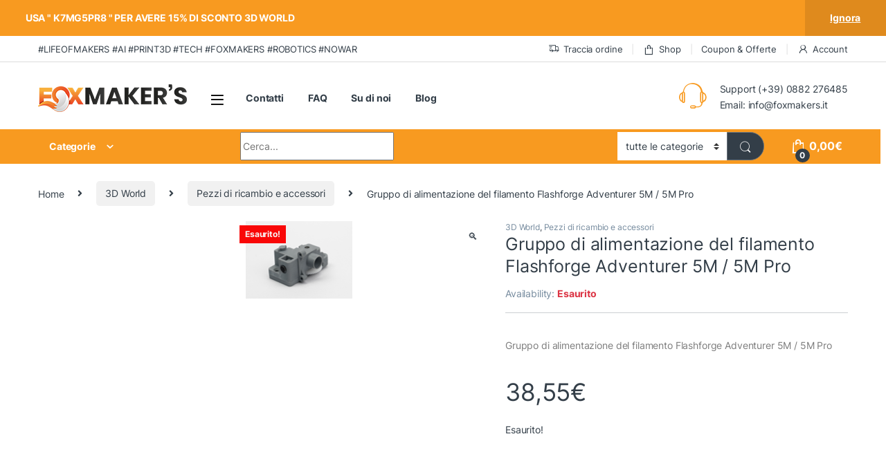

--- FILE ---
content_type: text/html; charset=UTF-8
request_url: https://www.foxmakers.it/prodotto/gruppo-di-alimentazione-del-filamento-flashforge-adventurer-5m-5m-pro/
body_size: 39159
content:
<!DOCTYPE html>
<html lang="it-IT" prefix="og: https://ogp.me/ns#">
<head><script>if(navigator.userAgent.match(/MSIE|Internet Explorer/i)||navigator.userAgent.match(/Trident\/7\..*?rv:11/i)){var href=document.location.href;if(!href.match(/[?&]nowprocket/)){if(href.indexOf("?")==-1){if(href.indexOf("#")==-1){document.location.href=href+"?nowprocket=1"}else{document.location.href=href.replace("#","?nowprocket=1#")}}else{if(href.indexOf("#")==-1){document.location.href=href+"&nowprocket=1"}else{document.location.href=href.replace("#","&nowprocket=1#")}}}}</script><script>class RocketLazyLoadScripts{constructor(e){this.v="1.2.3",this.triggerEvents=e,this.userEventHandler=this._triggerListener.bind(this),this.touchStartHandler=this._onTouchStart.bind(this),this.touchMoveHandler=this._onTouchMove.bind(this),this.touchEndHandler=this._onTouchEnd.bind(this),this.clickHandler=this._onClick.bind(this),this.interceptedClicks=[],window.addEventListener("pageshow",t=>{this.persisted=t.persisted}),window.addEventListener("DOMContentLoaded",()=>{this._preconnect3rdParties()}),this.delayedScripts={normal:[],async:[],defer:[]},this.trash=[],this.allJQueries=[]}_addUserInteractionListener(t){if(document.hidden){t._triggerListener();return}this.triggerEvents.forEach(e=>window.addEventListener(e,t.userEventHandler,{passive:!0})),window.addEventListener("touchstart",t.touchStartHandler,{passive:!0}),window.addEventListener("mousedown",t.touchStartHandler),document.addEventListener("visibilitychange",t.userEventHandler)}_removeUserInteractionListener(){this.triggerEvents.forEach(t=>window.removeEventListener(t,this.userEventHandler,{passive:!0})),document.removeEventListener("visibilitychange",this.userEventHandler)}_onTouchStart(t){"HTML"!==t.target.tagName&&(window.addEventListener("touchend",this.touchEndHandler),window.addEventListener("mouseup",this.touchEndHandler),window.addEventListener("touchmove",this.touchMoveHandler,{passive:!0}),window.addEventListener("mousemove",this.touchMoveHandler),t.target.addEventListener("click",this.clickHandler),this._renameDOMAttribute(t.target,"onclick","rocket-onclick"),this._pendingClickStarted())}_onTouchMove(t){window.removeEventListener("touchend",this.touchEndHandler),window.removeEventListener("mouseup",this.touchEndHandler),window.removeEventListener("touchmove",this.touchMoveHandler,{passive:!0}),window.removeEventListener("mousemove",this.touchMoveHandler),t.target.removeEventListener("click",this.clickHandler),this._renameDOMAttribute(t.target,"rocket-onclick","onclick"),this._pendingClickFinished()}_onTouchEnd(t){window.removeEventListener("touchend",this.touchEndHandler),window.removeEventListener("mouseup",this.touchEndHandler),window.removeEventListener("touchmove",this.touchMoveHandler,{passive:!0}),window.removeEventListener("mousemove",this.touchMoveHandler)}_onClick(t){t.target.removeEventListener("click",this.clickHandler),this._renameDOMAttribute(t.target,"rocket-onclick","onclick"),this.interceptedClicks.push(t),t.preventDefault(),t.stopPropagation(),t.stopImmediatePropagation(),this._pendingClickFinished()}_replayClicks(){window.removeEventListener("touchstart",this.touchStartHandler,{passive:!0}),window.removeEventListener("mousedown",this.touchStartHandler),this.interceptedClicks.forEach(t=>{t.target.dispatchEvent(new MouseEvent("click",{view:t.view,bubbles:!0,cancelable:!0}))})}_waitForPendingClicks(){return new Promise(t=>{this._isClickPending?this._pendingClickFinished=t:t()})}_pendingClickStarted(){this._isClickPending=!0}_pendingClickFinished(){this._isClickPending=!1}_renameDOMAttribute(t,e,r){t.hasAttribute&&t.hasAttribute(e)&&(event.target.setAttribute(r,event.target.getAttribute(e)),event.target.removeAttribute(e))}_triggerListener(){this._removeUserInteractionListener(this),"loading"===document.readyState?document.addEventListener("DOMContentLoaded",this._loadEverythingNow.bind(this)):this._loadEverythingNow()}_preconnect3rdParties(){let t=[];document.querySelectorAll("script[type=rocketlazyloadscript]").forEach(e=>{if(e.hasAttribute("src")){let r=new URL(e.src).origin;r!==location.origin&&t.push({src:r,crossOrigin:e.crossOrigin||"module"===e.getAttribute("data-rocket-type")})}}),t=[...new Map(t.map(t=>[JSON.stringify(t),t])).values()],this._batchInjectResourceHints(t,"preconnect")}async _loadEverythingNow(){this.lastBreath=Date.now(),this._delayEventListeners(this),this._delayJQueryReady(this),this._handleDocumentWrite(),this._registerAllDelayedScripts(),this._preloadAllScripts(),await this._loadScriptsFromList(this.delayedScripts.normal),await this._loadScriptsFromList(this.delayedScripts.defer),await this._loadScriptsFromList(this.delayedScripts.async);try{await this._triggerDOMContentLoaded(),await this._triggerWindowLoad()}catch(t){console.error(t)}window.dispatchEvent(new Event("rocket-allScriptsLoaded")),this._waitForPendingClicks().then(()=>{this._replayClicks()}),this._emptyTrash()}_registerAllDelayedScripts(){document.querySelectorAll("script[type=rocketlazyloadscript]").forEach(t=>{t.hasAttribute("data-rocket-src")?t.hasAttribute("async")&&!1!==t.async?this.delayedScripts.async.push(t):t.hasAttribute("defer")&&!1!==t.defer||"module"===t.getAttribute("data-rocket-type")?this.delayedScripts.defer.push(t):this.delayedScripts.normal.push(t):this.delayedScripts.normal.push(t)})}async _transformScript(t){return new Promise((await this._littleBreath(),navigator.userAgent.indexOf("Firefox/")>0||""===navigator.vendor)?e=>{let r=document.createElement("script");[...t.attributes].forEach(t=>{let e=t.nodeName;"type"!==e&&("data-rocket-type"===e&&(e="type"),"data-rocket-src"===e&&(e="src"),r.setAttribute(e,t.nodeValue))}),t.text&&(r.text=t.text),r.hasAttribute("src")?(r.addEventListener("load",e),r.addEventListener("error",e)):(r.text=t.text,e());try{t.parentNode.replaceChild(r,t)}catch(i){e()}}:async e=>{function r(){t.setAttribute("data-rocket-status","failed"),e()}try{let i=t.getAttribute("data-rocket-type"),n=t.getAttribute("data-rocket-src");t.text,i?(t.type=i,t.removeAttribute("data-rocket-type")):t.removeAttribute("type"),t.addEventListener("load",function r(){t.setAttribute("data-rocket-status","executed"),e()}),t.addEventListener("error",r),n?(t.removeAttribute("data-rocket-src"),t.src=n):t.src="data:text/javascript;base64,"+window.btoa(unescape(encodeURIComponent(t.text)))}catch(s){r()}})}async _loadScriptsFromList(t){let e=t.shift();return e&&e.isConnected?(await this._transformScript(e),this._loadScriptsFromList(t)):Promise.resolve()}_preloadAllScripts(){this._batchInjectResourceHints([...this.delayedScripts.normal,...this.delayedScripts.defer,...this.delayedScripts.async],"preload")}_batchInjectResourceHints(t,e){var r=document.createDocumentFragment();t.forEach(t=>{let i=t.getAttribute&&t.getAttribute("data-rocket-src")||t.src;if(i){let n=document.createElement("link");n.href=i,n.rel=e,"preconnect"!==e&&(n.as="script"),t.getAttribute&&"module"===t.getAttribute("data-rocket-type")&&(n.crossOrigin=!0),t.crossOrigin&&(n.crossOrigin=t.crossOrigin),t.integrity&&(n.integrity=t.integrity),r.appendChild(n),this.trash.push(n)}}),document.head.appendChild(r)}_delayEventListeners(t){let e={};function r(t,r){!function t(r){!e[r]&&(e[r]={originalFunctions:{add:r.addEventListener,remove:r.removeEventListener},eventsToRewrite:[]},r.addEventListener=function(){arguments[0]=i(arguments[0]),e[r].originalFunctions.add.apply(r,arguments)},r.removeEventListener=function(){arguments[0]=i(arguments[0]),e[r].originalFunctions.remove.apply(r,arguments)});function i(t){return e[r].eventsToRewrite.indexOf(t)>=0?"rocket-"+t:t}}(t),e[t].eventsToRewrite.push(r)}function i(t,e){let r=t[e];Object.defineProperty(t,e,{get:()=>r||function(){},set(i){t["rocket"+e]=r=i}})}r(document,"DOMContentLoaded"),r(window,"DOMContentLoaded"),r(window,"load"),r(window,"pageshow"),r(document,"readystatechange"),i(document,"onreadystatechange"),i(window,"onload"),i(window,"onpageshow")}_delayJQueryReady(t){let e;function r(r){if(r&&r.fn&&!t.allJQueries.includes(r)){r.fn.ready=r.fn.init.prototype.ready=function(e){return t.domReadyFired?e.bind(document)(r):document.addEventListener("rocket-DOMContentLoaded",()=>e.bind(document)(r)),r([])};let i=r.fn.on;r.fn.on=r.fn.init.prototype.on=function(){if(this[0]===window){function t(t){return t.split(" ").map(t=>"load"===t||0===t.indexOf("load.")?"rocket-jquery-load":t).join(" ")}"string"==typeof arguments[0]||arguments[0]instanceof String?arguments[0]=t(arguments[0]):"object"==typeof arguments[0]&&Object.keys(arguments[0]).forEach(e=>{let r=arguments[0][e];delete arguments[0][e],arguments[0][t(e)]=r})}return i.apply(this,arguments),this},t.allJQueries.push(r)}e=r}r(window.jQuery),Object.defineProperty(window,"jQuery",{get:()=>e,set(t){r(t)}})}async _triggerDOMContentLoaded(){this.domReadyFired=!0,await this._littleBreath(),document.dispatchEvent(new Event("rocket-DOMContentLoaded")),await this._littleBreath(),window.dispatchEvent(new Event("rocket-DOMContentLoaded")),await this._littleBreath(),document.dispatchEvent(new Event("rocket-readystatechange")),await this._littleBreath(),document.rocketonreadystatechange&&document.rocketonreadystatechange()}async _triggerWindowLoad(){await this._littleBreath(),window.dispatchEvent(new Event("rocket-load")),await this._littleBreath(),window.rocketonload&&window.rocketonload(),await this._littleBreath(),this.allJQueries.forEach(t=>t(window).trigger("rocket-jquery-load")),await this._littleBreath();let t=new Event("rocket-pageshow");t.persisted=this.persisted,window.dispatchEvent(t),await this._littleBreath(),window.rocketonpageshow&&window.rocketonpageshow({persisted:this.persisted})}_handleDocumentWrite(){let t=new Map;document.write=document.writeln=function(e){let r=document.currentScript;r||console.error("WPRocket unable to document.write this: "+e);let i=document.createRange(),n=r.parentElement,s=t.get(r);void 0===s&&(s=r.nextSibling,t.set(r,s));let a=document.createDocumentFragment();i.setStart(a,0),a.appendChild(i.createContextualFragment(e)),n.insertBefore(a,s)}}async _littleBreath(){Date.now()-this.lastBreath>45&&(await this._requestAnimFrame(),this.lastBreath=Date.now())}async _requestAnimFrame(){return document.hidden?new Promise(t=>setTimeout(t)):new Promise(t=>requestAnimationFrame(t))}_emptyTrash(){this.trash.forEach(t=>t.remove())}}</script>
<meta charset="UTF-8">
<meta name="viewport" content="width=device-width, initial-scale=1">
<link rel="profile" href="https://gmpg.org/xfn/11">
<link rel="pingback" href="https://www.foxmakers.it/xmlrpc.php">

<script data-minify="1" id="cookieyes" type="text/javascript" src="https://www.foxmakers.it/wp-content/cache/min/1/client_data/5c14f2b210d7545454ec3965/script.js?ver=1768966483"></script><!-- Google tag (gtag.js) consent mode dataLayer added by Site Kit -->
<script type="text/javascript" id="google_gtagjs-js-consent-mode-data-layer">
/* <![CDATA[ */
window.dataLayer = window.dataLayer || [];function gtag(){dataLayer.push(arguments);}
gtag('consent', 'default', {"ad_personalization":"denied","ad_storage":"denied","ad_user_data":"denied","analytics_storage":"denied","functionality_storage":"denied","security_storage":"denied","personalization_storage":"denied","region":["AT","BE","BG","CH","CY","CZ","DE","DK","EE","ES","FI","FR","GB","GR","HR","HU","IE","IS","IT","LI","LT","LU","LV","MT","NL","NO","PL","PT","RO","SE","SI","SK"],"wait_for_update":500});
window._googlesitekitConsentCategoryMap = {"statistics":["analytics_storage"],"marketing":["ad_storage","ad_user_data","ad_personalization"],"functional":["functionality_storage","security_storage"],"preferences":["personalization_storage"]};
window._googlesitekitConsents = {"ad_personalization":"denied","ad_storage":"denied","ad_user_data":"denied","analytics_storage":"denied","functionality_storage":"denied","security_storage":"denied","personalization_storage":"denied","region":["AT","BE","BG","CH","CY","CZ","DE","DK","EE","ES","FI","FR","GB","GR","HR","HU","IE","IS","IT","LI","LT","LU","LV","MT","NL","NO","PL","PT","RO","SE","SI","SK"],"wait_for_update":500};
/* ]]> */
</script>
<!-- End Google tag (gtag.js) consent mode dataLayer added by Site Kit -->

<!-- Ottimizzazione per i motori di ricerca di Rank Math - https://rankmath.com/ -->
<title>Gruppo di alimentazione del filamento Flashforge Adventurer 5M / 5M Pro | Fox Maker&#039;s</title>
<meta name="description" content="Gruppo di alimentazione del filamento Flashforge Adventurer 5M / 5M Pro Per saperne di più"/>
<meta name="robots" content="follow, index, max-snippet:-1, max-video-preview:-1, max-image-preview:large"/>
<link rel="canonical" href="https://www.foxmakers.it/prodotto/gruppo-di-alimentazione-del-filamento-flashforge-adventurer-5m-5m-pro/" />
<meta property="og:locale" content="it_IT" />
<meta property="og:type" content="product" />
<meta property="og:title" content="Gruppo di alimentazione del filamento Flashforge Adventurer 5M / 5M Pro | Fox Maker&#039;s" />
<meta property="og:description" content="Gruppo di alimentazione del filamento Flashforge Adventurer 5M / 5M Pro Per saperne di più" />
<meta property="og:url" content="https://www.foxmakers.it/prodotto/gruppo-di-alimentazione-del-filamento-flashforge-adventurer-5m-5m-pro/" />
<meta property="og:site_name" content="Fox Maker&#039;s" />
<meta property="og:updated_time" content="2025-08-03T02:11:08+02:00" />
<meta property="product:price:amount" content="31.6" />
<meta property="product:price:currency" content="EUR" />
<meta name="twitter:card" content="summary_large_image" />
<meta name="twitter:title" content="Gruppo di alimentazione del filamento Flashforge Adventurer 5M / 5M Pro | Fox Maker&#039;s" />
<meta name="twitter:description" content="Gruppo di alimentazione del filamento Flashforge Adventurer 5M / 5M Pro Per saperne di più" />
<meta name="twitter:site" content="@@WhiteFox_Design" />
<meta name="twitter:creator" content="@@WhiteFox_Design" />
<meta name="twitter:label1" content="Prezzo" />
<meta name="twitter:data1" content="31,60&euro;" />
<meta name="twitter:label2" content="Disponibilità" />
<meta name="twitter:data2" content="Esaurito" />
<script type="application/ld+json" class="rank-math-schema-pro">{"@context":"https://schema.org","@graph":[{"@type":"Place","@id":"https://www.foxmakers.it/#place","address":{"@type":"PostalAddress","streetAddress":"via saraceni 5","addressLocality":"San Severo","addressRegion":"Puglia","postalCode":"71016","addressCountry":"Italia"}},{"@type":"Organization","@id":"https://www.foxmakers.it/#organization","name":"Fox Makers's","url":"https://www.foxmakers.it","sameAs":["https://www.facebook.com/WhiteFoxDesign/","https://twitter.com/@WhiteFox_Design"],"email":"info@foxmakers.it","address":{"@type":"PostalAddress","streetAddress":"via saraceni 5","addressLocality":"San Severo","addressRegion":"Puglia","postalCode":"71016","addressCountry":"Italia"},"logo":{"@type":"ImageObject","@id":"https://www.foxmakers.it/#logo","url":"https://www.foxmakers.it/wp-content/uploads/2019/11/fox_makers-1.png","contentUrl":"https://www.foxmakers.it/wp-content/uploads/2019/11/fox_makers-1.png","caption":"Fox Maker's","inLanguage":"it-IT","width":"2930","height":"547"},"contactPoint":[{"@type":"ContactPoint","telephone":"+39 0882276485","contactType":"customer support"}],"location":{"@id":"https://www.foxmakers.it/#place"}},{"@type":"WebSite","@id":"https://www.foxmakers.it/#website","url":"https://www.foxmakers.it","name":"Fox Maker's","publisher":{"@id":"https://www.foxmakers.it/#organization"},"inLanguage":"it-IT"},{"@type":"ImageObject","@id":"https://www.foxmakers.it/wp-content/uploads/2024/05/Flashforge-Adventurer-5M-5M-Pro-Filament-Feeding-Assembly-20004099001-30522.png","url":"https://www.foxmakers.it/wp-content/uploads/2024/05/Flashforge-Adventurer-5M-5M-Pro-Filament-Feeding-Assembly-20004099001-30522.png","width":"154","height":"112","inLanguage":"it-IT"},{"@type":"ItemPage","@id":"https://www.foxmakers.it/prodotto/gruppo-di-alimentazione-del-filamento-flashforge-adventurer-5m-5m-pro/#webpage","url":"https://www.foxmakers.it/prodotto/gruppo-di-alimentazione-del-filamento-flashforge-adventurer-5m-5m-pro/","name":"Gruppo di alimentazione del filamento Flashforge Adventurer 5M / 5M Pro | Fox Maker&#039;s","datePublished":"2024-05-19T02:04:27+02:00","dateModified":"2025-08-03T02:11:08+02:00","isPartOf":{"@id":"https://www.foxmakers.it/#website"},"primaryImageOfPage":{"@id":"https://www.foxmakers.it/wp-content/uploads/2024/05/Flashforge-Adventurer-5M-5M-Pro-Filament-Feeding-Assembly-20004099001-30522.png"},"inLanguage":"it-IT"},{"@type":"Product","name":"Gruppo di alimentazione del filamento Flashforge Adventurer 5M / 5M Pro | Fox Maker&#039;s","description":"Gruppo di alimentazione del filamento Flashforge Adventurer 5M / 5M Pro Per saperne di pi\u00f9","category":"3D World","mainEntityOfPage":{"@id":"https://www.foxmakers.it/prodotto/gruppo-di-alimentazione-del-filamento-flashforge-adventurer-5m-5m-pro/#webpage"},"image":[{"@type":"ImageObject","url":"https://www.foxmakers.it/wp-content/uploads/2024/05/Flashforge-Adventurer-5M-5M-Pro-Filament-Feeding-Assembly-20004099001-30522.png","height":"112","width":"154"}],"offers":{"@type":"Offer","price":"31.60","priceCurrency":"EUR","priceValidUntil":"2027-12-31","availability":"http://schema.org/OutOfStock","itemCondition":"NewCondition","url":"https://www.foxmakers.it/prodotto/gruppo-di-alimentazione-del-filamento-flashforge-adventurer-5m-5m-pro/","seller":{"@type":"Organization","@id":"https://www.foxmakers.it/","name":"Fox Maker's","url":"https://www.foxmakers.it","logo":"https://www.foxmakers.it/wp-content/uploads/2019/11/fox_makers-1.png"},"priceSpecification":{"price":"31.6","priceCurrency":"EUR","valueAddedTaxIncluded":"false"}},"additionalProperty":[{"@type":"PropertyValue","name":"manufacturer","value":"Flashforge"},{"@type":"PropertyValue","name":"pa_manufacturer","value":"Flashforge"}],"@id":"https://www.foxmakers.it/prodotto/gruppo-di-alimentazione-del-filamento-flashforge-adventurer-5m-5m-pro/#richSnippet"}]}</script>
<!-- /Rank Math WordPress SEO plugin -->

<link rel='dns-prefetch' href='//capi-automation.s3.us-east-2.amazonaws.com' />
<link rel='dns-prefetch' href='//www.googletagmanager.com' />

<link rel='dns-prefetch' href='//pagead2.googlesyndication.com' />

<link rel="alternate" type="application/rss+xml" title="Fox Maker&#039;s &raquo; Feed" href="https://www.foxmakers.it/feed/" />
<link rel="alternate" type="application/rss+xml" title="Fox Maker&#039;s &raquo; Feed dei commenti" href="https://www.foxmakers.it/comments/feed/" />
<link rel="alternate" type="application/rss+xml" title="Fox Maker&#039;s &raquo; Gruppo di alimentazione del filamento Flashforge Adventurer 5M / 5M Pro Feed dei commenti" href="https://www.foxmakers.it/prodotto/gruppo-di-alimentazione-del-filamento-flashforge-adventurer-5m-5m-pro/feed/" />
<link rel="alternate" title="oEmbed (JSON)" type="application/json+oembed" href="https://www.foxmakers.it/wp-json/oembed/1.0/embed?url=https%3A%2F%2Fwww.foxmakers.it%2Fprodotto%2Fgruppo-di-alimentazione-del-filamento-flashforge-adventurer-5m-5m-pro%2F" />
<link rel="alternate" title="oEmbed (XML)" type="text/xml+oembed" href="https://www.foxmakers.it/wp-json/oembed/1.0/embed?url=https%3A%2F%2Fwww.foxmakers.it%2Fprodotto%2Fgruppo-di-alimentazione-del-filamento-flashforge-adventurer-5m-5m-pro%2F&#038;format=xml" />
<style id='wp-img-auto-sizes-contain-inline-css' type='text/css'>
img:is([sizes=auto i],[sizes^="auto," i]){contain-intrinsic-size:3000px 1500px}
/*# sourceURL=wp-img-auto-sizes-contain-inline-css */
</style>
<style id='wp-emoji-styles-inline-css' type='text/css'>

	img.wp-smiley, img.emoji {
		display: inline !important;
		border: none !important;
		box-shadow: none !important;
		height: 1em !important;
		width: 1em !important;
		margin: 0 0.07em !important;
		vertical-align: -0.1em !important;
		background: none !important;
		padding: 0 !important;
	}
/*# sourceURL=wp-emoji-styles-inline-css */
</style>
<link rel='stylesheet' id='wp-block-library-css' href='https://www.foxmakers.it/wp-includes/css/dist/block-library/style.min.css?ver=6.9' type='text/css' media='all' />
<style id='classic-theme-styles-inline-css' type='text/css'>
/*! This file is auto-generated */
.wp-block-button__link{color:#fff;background-color:#32373c;border-radius:9999px;box-shadow:none;text-decoration:none;padding:calc(.667em + 2px) calc(1.333em + 2px);font-size:1.125em}.wp-block-file__button{background:#32373c;color:#fff;text-decoration:none}
/*# sourceURL=/wp-includes/css/classic-themes.min.css */
</style>
<style id='global-styles-inline-css' type='text/css'>
:root{--wp--preset--aspect-ratio--square: 1;--wp--preset--aspect-ratio--4-3: 4/3;--wp--preset--aspect-ratio--3-4: 3/4;--wp--preset--aspect-ratio--3-2: 3/2;--wp--preset--aspect-ratio--2-3: 2/3;--wp--preset--aspect-ratio--16-9: 16/9;--wp--preset--aspect-ratio--9-16: 9/16;--wp--preset--color--black: #000000;--wp--preset--color--cyan-bluish-gray: #abb8c3;--wp--preset--color--white: #ffffff;--wp--preset--color--pale-pink: #f78da7;--wp--preset--color--vivid-red: #cf2e2e;--wp--preset--color--luminous-vivid-orange: #ff6900;--wp--preset--color--luminous-vivid-amber: #fcb900;--wp--preset--color--light-green-cyan: #7bdcb5;--wp--preset--color--vivid-green-cyan: #00d084;--wp--preset--color--pale-cyan-blue: #8ed1fc;--wp--preset--color--vivid-cyan-blue: #0693e3;--wp--preset--color--vivid-purple: #9b51e0;--wp--preset--gradient--vivid-cyan-blue-to-vivid-purple: linear-gradient(135deg,rgb(6,147,227) 0%,rgb(155,81,224) 100%);--wp--preset--gradient--light-green-cyan-to-vivid-green-cyan: linear-gradient(135deg,rgb(122,220,180) 0%,rgb(0,208,130) 100%);--wp--preset--gradient--luminous-vivid-amber-to-luminous-vivid-orange: linear-gradient(135deg,rgb(252,185,0) 0%,rgb(255,105,0) 100%);--wp--preset--gradient--luminous-vivid-orange-to-vivid-red: linear-gradient(135deg,rgb(255,105,0) 0%,rgb(207,46,46) 100%);--wp--preset--gradient--very-light-gray-to-cyan-bluish-gray: linear-gradient(135deg,rgb(238,238,238) 0%,rgb(169,184,195) 100%);--wp--preset--gradient--cool-to-warm-spectrum: linear-gradient(135deg,rgb(74,234,220) 0%,rgb(151,120,209) 20%,rgb(207,42,186) 40%,rgb(238,44,130) 60%,rgb(251,105,98) 80%,rgb(254,248,76) 100%);--wp--preset--gradient--blush-light-purple: linear-gradient(135deg,rgb(255,206,236) 0%,rgb(152,150,240) 100%);--wp--preset--gradient--blush-bordeaux: linear-gradient(135deg,rgb(254,205,165) 0%,rgb(254,45,45) 50%,rgb(107,0,62) 100%);--wp--preset--gradient--luminous-dusk: linear-gradient(135deg,rgb(255,203,112) 0%,rgb(199,81,192) 50%,rgb(65,88,208) 100%);--wp--preset--gradient--pale-ocean: linear-gradient(135deg,rgb(255,245,203) 0%,rgb(182,227,212) 50%,rgb(51,167,181) 100%);--wp--preset--gradient--electric-grass: linear-gradient(135deg,rgb(202,248,128) 0%,rgb(113,206,126) 100%);--wp--preset--gradient--midnight: linear-gradient(135deg,rgb(2,3,129) 0%,rgb(40,116,252) 100%);--wp--preset--font-size--small: 13px;--wp--preset--font-size--medium: 20px;--wp--preset--font-size--large: 36px;--wp--preset--font-size--x-large: 42px;--wp--preset--spacing--20: 0.44rem;--wp--preset--spacing--30: 0.67rem;--wp--preset--spacing--40: 1rem;--wp--preset--spacing--50: 1.5rem;--wp--preset--spacing--60: 2.25rem;--wp--preset--spacing--70: 3.38rem;--wp--preset--spacing--80: 5.06rem;--wp--preset--shadow--natural: 6px 6px 9px rgba(0, 0, 0, 0.2);--wp--preset--shadow--deep: 12px 12px 50px rgba(0, 0, 0, 0.4);--wp--preset--shadow--sharp: 6px 6px 0px rgba(0, 0, 0, 0.2);--wp--preset--shadow--outlined: 6px 6px 0px -3px rgb(255, 255, 255), 6px 6px rgb(0, 0, 0);--wp--preset--shadow--crisp: 6px 6px 0px rgb(0, 0, 0);}:where(.is-layout-flex){gap: 0.5em;}:where(.is-layout-grid){gap: 0.5em;}body .is-layout-flex{display: flex;}.is-layout-flex{flex-wrap: wrap;align-items: center;}.is-layout-flex > :is(*, div){margin: 0;}body .is-layout-grid{display: grid;}.is-layout-grid > :is(*, div){margin: 0;}:where(.wp-block-columns.is-layout-flex){gap: 2em;}:where(.wp-block-columns.is-layout-grid){gap: 2em;}:where(.wp-block-post-template.is-layout-flex){gap: 1.25em;}:where(.wp-block-post-template.is-layout-grid){gap: 1.25em;}.has-black-color{color: var(--wp--preset--color--black) !important;}.has-cyan-bluish-gray-color{color: var(--wp--preset--color--cyan-bluish-gray) !important;}.has-white-color{color: var(--wp--preset--color--white) !important;}.has-pale-pink-color{color: var(--wp--preset--color--pale-pink) !important;}.has-vivid-red-color{color: var(--wp--preset--color--vivid-red) !important;}.has-luminous-vivid-orange-color{color: var(--wp--preset--color--luminous-vivid-orange) !important;}.has-luminous-vivid-amber-color{color: var(--wp--preset--color--luminous-vivid-amber) !important;}.has-light-green-cyan-color{color: var(--wp--preset--color--light-green-cyan) !important;}.has-vivid-green-cyan-color{color: var(--wp--preset--color--vivid-green-cyan) !important;}.has-pale-cyan-blue-color{color: var(--wp--preset--color--pale-cyan-blue) !important;}.has-vivid-cyan-blue-color{color: var(--wp--preset--color--vivid-cyan-blue) !important;}.has-vivid-purple-color{color: var(--wp--preset--color--vivid-purple) !important;}.has-black-background-color{background-color: var(--wp--preset--color--black) !important;}.has-cyan-bluish-gray-background-color{background-color: var(--wp--preset--color--cyan-bluish-gray) !important;}.has-white-background-color{background-color: var(--wp--preset--color--white) !important;}.has-pale-pink-background-color{background-color: var(--wp--preset--color--pale-pink) !important;}.has-vivid-red-background-color{background-color: var(--wp--preset--color--vivid-red) !important;}.has-luminous-vivid-orange-background-color{background-color: var(--wp--preset--color--luminous-vivid-orange) !important;}.has-luminous-vivid-amber-background-color{background-color: var(--wp--preset--color--luminous-vivid-amber) !important;}.has-light-green-cyan-background-color{background-color: var(--wp--preset--color--light-green-cyan) !important;}.has-vivid-green-cyan-background-color{background-color: var(--wp--preset--color--vivid-green-cyan) !important;}.has-pale-cyan-blue-background-color{background-color: var(--wp--preset--color--pale-cyan-blue) !important;}.has-vivid-cyan-blue-background-color{background-color: var(--wp--preset--color--vivid-cyan-blue) !important;}.has-vivid-purple-background-color{background-color: var(--wp--preset--color--vivid-purple) !important;}.has-black-border-color{border-color: var(--wp--preset--color--black) !important;}.has-cyan-bluish-gray-border-color{border-color: var(--wp--preset--color--cyan-bluish-gray) !important;}.has-white-border-color{border-color: var(--wp--preset--color--white) !important;}.has-pale-pink-border-color{border-color: var(--wp--preset--color--pale-pink) !important;}.has-vivid-red-border-color{border-color: var(--wp--preset--color--vivid-red) !important;}.has-luminous-vivid-orange-border-color{border-color: var(--wp--preset--color--luminous-vivid-orange) !important;}.has-luminous-vivid-amber-border-color{border-color: var(--wp--preset--color--luminous-vivid-amber) !important;}.has-light-green-cyan-border-color{border-color: var(--wp--preset--color--light-green-cyan) !important;}.has-vivid-green-cyan-border-color{border-color: var(--wp--preset--color--vivid-green-cyan) !important;}.has-pale-cyan-blue-border-color{border-color: var(--wp--preset--color--pale-cyan-blue) !important;}.has-vivid-cyan-blue-border-color{border-color: var(--wp--preset--color--vivid-cyan-blue) !important;}.has-vivid-purple-border-color{border-color: var(--wp--preset--color--vivid-purple) !important;}.has-vivid-cyan-blue-to-vivid-purple-gradient-background{background: var(--wp--preset--gradient--vivid-cyan-blue-to-vivid-purple) !important;}.has-light-green-cyan-to-vivid-green-cyan-gradient-background{background: var(--wp--preset--gradient--light-green-cyan-to-vivid-green-cyan) !important;}.has-luminous-vivid-amber-to-luminous-vivid-orange-gradient-background{background: var(--wp--preset--gradient--luminous-vivid-amber-to-luminous-vivid-orange) !important;}.has-luminous-vivid-orange-to-vivid-red-gradient-background{background: var(--wp--preset--gradient--luminous-vivid-orange-to-vivid-red) !important;}.has-very-light-gray-to-cyan-bluish-gray-gradient-background{background: var(--wp--preset--gradient--very-light-gray-to-cyan-bluish-gray) !important;}.has-cool-to-warm-spectrum-gradient-background{background: var(--wp--preset--gradient--cool-to-warm-spectrum) !important;}.has-blush-light-purple-gradient-background{background: var(--wp--preset--gradient--blush-light-purple) !important;}.has-blush-bordeaux-gradient-background{background: var(--wp--preset--gradient--blush-bordeaux) !important;}.has-luminous-dusk-gradient-background{background: var(--wp--preset--gradient--luminous-dusk) !important;}.has-pale-ocean-gradient-background{background: var(--wp--preset--gradient--pale-ocean) !important;}.has-electric-grass-gradient-background{background: var(--wp--preset--gradient--electric-grass) !important;}.has-midnight-gradient-background{background: var(--wp--preset--gradient--midnight) !important;}.has-small-font-size{font-size: var(--wp--preset--font-size--small) !important;}.has-medium-font-size{font-size: var(--wp--preset--font-size--medium) !important;}.has-large-font-size{font-size: var(--wp--preset--font-size--large) !important;}.has-x-large-font-size{font-size: var(--wp--preset--font-size--x-large) !important;}
:where(.wp-block-post-template.is-layout-flex){gap: 1.25em;}:where(.wp-block-post-template.is-layout-grid){gap: 1.25em;}
:where(.wp-block-term-template.is-layout-flex){gap: 1.25em;}:where(.wp-block-term-template.is-layout-grid){gap: 1.25em;}
:where(.wp-block-columns.is-layout-flex){gap: 2em;}:where(.wp-block-columns.is-layout-grid){gap: 2em;}
:root :where(.wp-block-pullquote){font-size: 1.5em;line-height: 1.6;}
/*# sourceURL=global-styles-inline-css */
</style>
<link data-minify="1" rel='stylesheet' id='wcsob-css' href='https://www.foxmakers.it/wp-content/cache/min/1/wp-content/plugins/sold-out-badge-for-woocommerce/style.css?ver=1768966483' type='text/css' media='all' />
<style id='wcsob-inline-css' type='text/css'>
.wcsob_soldout { color: #F8F3F3;background: #F90707;font-size: 12px;padding-top: 3px;padding-right: 8px;padding-bottom: 3px;padding-left: 8px;font-weight: bold;width: auto;height: auto;border-radius: 0px;z-index: 9999;text-align: center;position: absolute;top: 6px;right: auto;bottom: auto;left: 6px; }.single-product .wcsob_soldout { top: 6px;right: auto;bottom: auto;left: 6px; }
/*# sourceURL=wcsob-inline-css */
</style>
<link rel='stylesheet' id='photoswipe-css' href='https://www.foxmakers.it/wp-content/plugins/woocommerce/assets/css/photoswipe/photoswipe.min.css?ver=10.4.3' type='text/css' media='all' />
<link rel='stylesheet' id='photoswipe-default-skin-css' href='https://www.foxmakers.it/wp-content/plugins/woocommerce/assets/css/photoswipe/default-skin/default-skin.min.css?ver=10.4.3' type='text/css' media='all' />
<style id='woocommerce-inline-inline-css' type='text/css'>
.woocommerce form .form-row .required { visibility: visible; }
/*# sourceURL=woocommerce-inline-inline-css */
</style>
<link data-minify="1" rel='stylesheet' id='gateway-css' href='https://www.foxmakers.it/wp-content/cache/min/1/wp-content/plugins/woocommerce-paypal-payments/modules/ppcp-button/assets/css/gateway.css?ver=1768966501' type='text/css' media='all' />
<link data-minify="1" rel='stylesheet' id='electro-fonts-css' href='https://www.foxmakers.it/wp-content/cache/min/1/wp-content/uploads/omgf/electro-fonts/electro-fonts.css?ver=1768966483' type='text/css' media='all' />
<link data-minify="1" rel='stylesheet' id='font-electro-css' href='https://www.foxmakers.it/wp-content/cache/min/1/wp-content/themes/electro/assets/css/font-electro.css?ver=1768966483' type='text/css' media='all' />
<link data-minify="1" rel='stylesheet' id='fontawesome-css' href='https://www.foxmakers.it/wp-content/cache/min/1/wp-content/themes/electro/assets/vendor/fontawesome/css/all.min.css?ver=1768966483' type='text/css' media='all' />
<link rel='stylesheet' id='animate-css-css' href='https://www.foxmakers.it/wp-content/themes/electro/assets/vendor/animate.css/animate.min.css?ver=3.3.12' type='text/css' media='all' />
<link data-minify="1" rel='stylesheet' id='electro-style-css' href='https://www.foxmakers.it/wp-content/cache/min/1/wp-content/themes/electro/style.min.css?ver=1768966483' type='text/css' media='all' />
<link rel='stylesheet' id='electro-color-css' href='https://www.foxmakers.it/wp-content/themes/electro/assets/css/colors/orange.min.css?ver=3.3.12' type='text/css' media='all' />
<link data-minify="1" rel='stylesheet' id='wc-ppcp-googlepay-css' href='https://www.foxmakers.it/wp-content/cache/min/1/wp-content/plugins/woocommerce-paypal-payments/modules/ppcp-googlepay/assets/css/styles.css?ver=1768966501' type='text/css' media='all' />
<link data-minify="1" rel='stylesheet' id='yith-plugin-fw-icon-font-css' href='https://www.foxmakers.it/wp-content/cache/min/1/wp-content/plugins/yith-woocommerce-points-and-rewards-premium/plugin-fw/assets/css/yith-icon.css?ver=1768966483' type='text/css' media='all' />
<link data-minify="1" rel='stylesheet' id='ywpar_frontend-css' href='https://www.foxmakers.it/wp-content/cache/min/1/wp-content/plugins/yith-woocommerce-points-and-rewards-premium/assets/css/frontend.css?ver=1768966483' type='text/css' media='all' />
<script type="text/template" id="tmpl-variation-template">
	<div class="woocommerce-variation-description">{{{ data.variation.variation_description }}}</div>
	<div class="woocommerce-variation-price">{{{ data.variation.price_html }}}</div>
	<div class="woocommerce-variation-availability">{{{ data.variation.availability_html }}}</div>
</script>
<script type="text/template" id="tmpl-unavailable-variation-template">
	<p role="alert">Questo prodotto non è disponibile. Scegli un&#039;altra combinazione.</p>
</script>
<script type="text/javascript" id="cookie-law-info-wca-js-before">
/* <![CDATA[ */
const _ckyGsk = true;
//# sourceURL=cookie-law-info-wca-js-before
/* ]]> */
</script>
<script type="text/javascript" src="https://www.foxmakers.it/wp-content/plugins/cookie-law-info/lite/frontend/js/wca.min.js?ver=3.3.9.1" id="cookie-law-info-wca-js"></script>
<script type="text/javascript" src="https://www.foxmakers.it/wp-includes/js/jquery/jquery.min.js?ver=3.7.1" id="jquery-core-js"></script>
<script type="text/javascript" src="https://www.foxmakers.it/wp-includes/js/jquery/jquery-migrate.min.js?ver=3.4.1" id="jquery-migrate-js"></script>
<script type="text/javascript" id="tp-js-js-extra">
/* <![CDATA[ */
var trustpilot_settings = {"key":"AGFA2J1O13vrcafC","TrustpilotScriptUrl":"https://invitejs.trustpilot.com/tp.min.js","IntegrationAppUrl":"//ecommscript-integrationapp.trustpilot.com","PreviewScriptUrl":"//ecommplugins-scripts.trustpilot.com/v2.1/js/preview.min.js","PreviewCssUrl":"//ecommplugins-scripts.trustpilot.com/v2.1/css/preview.min.css","PreviewWPCssUrl":"//ecommplugins-scripts.trustpilot.com/v2.1/css/preview_wp.css","WidgetScriptUrl":"//widget.trustpilot.com/bootstrap/v5/tp.widget.bootstrap.min.js"};
//# sourceURL=tp-js-js-extra
/* ]]> */
</script>
<script type="text/javascript" src="https://www.foxmakers.it/wp-content/plugins/trustpilot-reviews/review/assets/js/headerScript.min.js?ver=1.0&#039; async=&#039;async" id="tp-js-js"></script>
<script type="text/javascript" src="https://www.foxmakers.it/wp-content/plugins/woocommerce/assets/js/jquery-blockui/jquery.blockUI.min.js?ver=2.7.0-wc.10.4.3" id="wc-jquery-blockui-js" data-wp-strategy="defer"></script>
<script type="text/javascript" id="wc-add-to-cart-js-extra">
/* <![CDATA[ */
var wc_add_to_cart_params = {"ajax_url":"/wp-admin/admin-ajax.php","wc_ajax_url":"/?wc-ajax=%%endpoint%%","i18n_view_cart":"Visualizza carrello","cart_url":"https://www.foxmakers.it/cart/","is_cart":"","cart_redirect_after_add":"no"};
//# sourceURL=wc-add-to-cart-js-extra
/* ]]> */
</script>
<script type="text/javascript" src="https://www.foxmakers.it/wp-content/plugins/woocommerce/assets/js/frontend/add-to-cart.min.js?ver=10.4.3" id="wc-add-to-cart-js" defer="defer" data-wp-strategy="defer"></script>
<script type="text/javascript" src="https://www.foxmakers.it/wp-content/plugins/woocommerce/assets/js/zoom/jquery.zoom.min.js?ver=1.7.21-wc.10.4.3" id="wc-zoom-js" defer="defer" data-wp-strategy="defer"></script>
<script type="text/javascript" src="https://www.foxmakers.it/wp-content/plugins/woocommerce/assets/js/flexslider/jquery.flexslider.min.js?ver=2.7.2-wc.10.4.3" id="wc-flexslider-js" defer="defer" data-wp-strategy="defer"></script>
<script type="text/javascript" src="https://www.foxmakers.it/wp-content/plugins/woocommerce/assets/js/photoswipe/photoswipe.min.js?ver=4.1.1-wc.10.4.3" id="wc-photoswipe-js" defer="defer" data-wp-strategy="defer"></script>
<script type="text/javascript" src="https://www.foxmakers.it/wp-content/plugins/woocommerce/assets/js/photoswipe/photoswipe-ui-default.min.js?ver=4.1.1-wc.10.4.3" id="wc-photoswipe-ui-default-js" defer="defer" data-wp-strategy="defer"></script>
<script type="text/javascript" id="wc-single-product-js-extra">
/* <![CDATA[ */
var wc_single_product_params = {"i18n_required_rating_text":"Seleziona una valutazione","i18n_rating_options":["1 stella su 5","2 stelle su 5","3 stelle su 5","4 stelle su 5","5 stelle su 5"],"i18n_product_gallery_trigger_text":"Visualizza la galleria di immagini a schermo intero","review_rating_required":"yes","flexslider":{"rtl":false,"animation":"slide","smoothHeight":true,"directionNav":false,"controlNav":true,"slideshow":false,"animationSpeed":500,"animationLoop":false,"allowOneSlide":false},"zoom_enabled":"1","zoom_options":[],"photoswipe_enabled":"1","photoswipe_options":{"shareEl":false,"closeOnScroll":false,"history":false,"hideAnimationDuration":0,"showAnimationDuration":0},"flexslider_enabled":"1"};
//# sourceURL=wc-single-product-js-extra
/* ]]> */
</script>
<script type="text/javascript" src="https://www.foxmakers.it/wp-content/plugins/woocommerce/assets/js/frontend/single-product.min.js?ver=10.4.3" id="wc-single-product-js" defer="defer" data-wp-strategy="defer"></script>
<script type="text/javascript" src="https://www.foxmakers.it/wp-content/plugins/woocommerce/assets/js/js-cookie/js.cookie.min.js?ver=2.1.4-wc.10.4.3" id="wc-js-cookie-js" data-wp-strategy="defer"></script>
<script type="text/javascript" id="wc-cart-fragments-js-extra">
/* <![CDATA[ */
var wc_cart_fragments_params = {"ajax_url":"/wp-admin/admin-ajax.php","wc_ajax_url":"/?wc-ajax=%%endpoint%%","cart_hash_key":"wc_cart_hash_09e665318efe3f4d9e44bc1492974979","fragment_name":"wc_fragments_09e665318efe3f4d9e44bc1492974979","request_timeout":"5000"};
//# sourceURL=wc-cart-fragments-js-extra
/* ]]> */
</script>
<script type="text/javascript" src="https://www.foxmakers.it/wp-content/plugins/woocommerce/assets/js/frontend/cart-fragments.min.js?ver=10.4.3" id="wc-cart-fragments-js" defer="defer" data-wp-strategy="defer"></script>
<script type="text/javascript" src="https://www.foxmakers.it/wp-includes/js/underscore.min.js?ver=1.13.7" id="underscore-js"></script>
<script type="text/javascript" id="wp-util-js-extra">
/* <![CDATA[ */
var _wpUtilSettings = {"ajax":{"url":"/wp-admin/admin-ajax.php"}};
//# sourceURL=wp-util-js-extra
/* ]]> */
</script>
<script type="text/javascript" src="https://www.foxmakers.it/wp-includes/js/wp-util.min.js?ver=6.9" id="wp-util-js"></script>

<!-- Snippet del tag Google (gtag.js) aggiunto da Site Kit -->
<!-- Snippet Google Analytics aggiunto da Site Kit -->
<script type="text/javascript" src="https://www.googletagmanager.com/gtag/js?id=G-1MK36T1N8G" id="google_gtagjs-js" async></script>
<script type="text/javascript" id="google_gtagjs-js-after">
/* <![CDATA[ */
window.dataLayer = window.dataLayer || [];function gtag(){dataLayer.push(arguments);}
gtag("set","linker",{"domains":["www.foxmakers.it"]});
gtag("js", new Date());
gtag("set", "developer_id.dZTNiMT", true);
gtag("config", "G-1MK36T1N8G", {"googlesitekit_post_type":"product"});
 window._googlesitekit = window._googlesitekit || {}; window._googlesitekit.throttledEvents = []; window._googlesitekit.gtagEvent = (name, data) => { var key = JSON.stringify( { name, data } ); if ( !! window._googlesitekit.throttledEvents[ key ] ) { return; } window._googlesitekit.throttledEvents[ key ] = true; setTimeout( () => { delete window._googlesitekit.throttledEvents[ key ]; }, 5 ); gtag( "event", name, { ...data, event_source: "site-kit" } ); }; 
//# sourceURL=google_gtagjs-js-after
/* ]]> */
</script>
<link rel="https://api.w.org/" href="https://www.foxmakers.it/wp-json/" /><link rel="alternate" title="JSON" type="application/json" href="https://www.foxmakers.it/wp-json/wp/v2/product/68132" /><link rel="EditURI" type="application/rsd+xml" title="RSD" href="https://www.foxmakers.it/xmlrpc.php?rsd" />
<meta name="generator" content="WordPress 6.9" />
<link rel='shortlink' href='https://www.foxmakers.it/?p=68132' />
<meta name="generator" content="Redux 4.5.10" /><meta name="generator" content="Site Kit by Google 1.170.0" />

<!-- This site is optimized with the Schema plugin v1.7.9.6 - https://schema.press -->
<script type="application/ld+json">[{"@context":"http:\/\/schema.org\/","@type":"WPHeader","url":"https:\/\/www.foxmakers.it","headline":"Gruppo di alimentazione del filamento Flashforge Adventurer 5M \/ 5M Pro","description":"Automazione Stampa 3D Domotica e Tecnologia a portata di click"},{"@context":"http:\/\/schema.org\/","@type":"WPFooter","url":"https:\/\/www.foxmakers.it","headline":"Gruppo di alimentazione del filamento Flashforge Adventurer 5M \/ 5M Pro","description":"Automazione Stampa 3D Domotica e Tecnologia a portata di click","copyrightYear":"2024"}]</script>

<!-- Google site verification - Google for WooCommerce -->
<meta name="google-site-verification" content="vmiYVEj86iQCmrr3qqsX3lS_wNjuh8HXtzioC2rW1Nc" />
	<noscript><style>.woocommerce-product-gallery{ opacity: 1 !important; }</style></noscript>
	
<!-- Meta tag Google AdSense aggiunti da Site Kit -->
<meta name="google-adsense-platform-account" content="ca-host-pub-2644536267352236">
<meta name="google-adsense-platform-domain" content="sitekit.withgoogle.com">
<!-- Fine dei meta tag Google AdSense aggiunti da Site Kit -->
<meta name="generator" content="Elementor 3.34.0; features: e_font_icon_svg, additional_custom_breakpoints; settings: css_print_method-external, google_font-enabled, font_display-swap">
			<script  type="text/javascript">
				!function(f,b,e,v,n,t,s){if(f.fbq)return;n=f.fbq=function(){n.callMethod?
					n.callMethod.apply(n,arguments):n.queue.push(arguments)};if(!f._fbq)f._fbq=n;
					n.push=n;n.loaded=!0;n.version='2.0';n.queue=[];t=b.createElement(e);t.async=!0;
					t.src=v;s=b.getElementsByTagName(e)[0];s.parentNode.insertBefore(t,s)}(window,
					document,'script','https://connect.facebook.net/en_US/fbevents.js');
			</script>
			<!-- WooCommerce Facebook Integration Begin -->
			<script  type="text/javascript">

				fbq('init', '305889310722835', {}, {
    "agent": "woocommerce_0-10.4.3-3.5.15"
});

				document.addEventListener( 'DOMContentLoaded', function() {
					// Insert placeholder for events injected when a product is added to the cart through AJAX.
					document.body.insertAdjacentHTML( 'beforeend', '<div class=\"wc-facebook-pixel-event-placeholder\"></div>' );
				}, false );

			</script>
			<!-- WooCommerce Facebook Integration End -->
						<style>
				.e-con.e-parent:nth-of-type(n+4):not(.e-lazyloaded):not(.e-no-lazyload),
				.e-con.e-parent:nth-of-type(n+4):not(.e-lazyloaded):not(.e-no-lazyload) * {
					background-image: none !important;
				}
				@media screen and (max-height: 1024px) {
					.e-con.e-parent:nth-of-type(n+3):not(.e-lazyloaded):not(.e-no-lazyload),
					.e-con.e-parent:nth-of-type(n+3):not(.e-lazyloaded):not(.e-no-lazyload) * {
						background-image: none !important;
					}
				}
				@media screen and (max-height: 640px) {
					.e-con.e-parent:nth-of-type(n+2):not(.e-lazyloaded):not(.e-no-lazyload),
					.e-con.e-parent:nth-of-type(n+2):not(.e-lazyloaded):not(.e-no-lazyload) * {
						background-image: none !important;
					}
				}
			</style>
			<script type="text/javascript" id="google_gtagjs" src="https://www.foxmakers.it/?local_ga_js=c946412773f19f1941572d8ebac1d7e5" async="async"></script>
<script type="text/javascript" id="google_gtagjs-inline">
/* <![CDATA[ */
window.dataLayer = window.dataLayer || [];function gtag(){dataLayer.push(arguments);}gtag('js', new Date());gtag('config', 'G-1MK36T1N8G', {'anonymize_ip': true} );
/* ]]> */
</script>

<!-- Snippet Google Tag Manager aggiunto da Site Kit -->
<script type="text/javascript">
/* <![CDATA[ */

			( function( w, d, s, l, i ) {
				w[l] = w[l] || [];
				w[l].push( {'gtm.start': new Date().getTime(), event: 'gtm.js'} );
				var f = d.getElementsByTagName( s )[0],
					j = d.createElement( s ), dl = l != 'dataLayer' ? '&l=' + l : '';
				j.async = true;
				j.src = 'https://www.googletagmanager.com/gtm.js?id=' + i + dl;
				f.parentNode.insertBefore( j, f );
			} )( window, document, 'script', 'dataLayer', 'GTM-TPQHC4X2' );
			
/* ]]> */
</script>

<!-- Termina lo snippet Google Tag Manager aggiunto da Site Kit -->

<!-- Snippet Google AdSense aggiunto da Site Kit -->
<script type="text/javascript" async="async" src="https://pagead2.googlesyndication.com/pagead/js/adsbygoogle.js?client=ca-pub-4321944293697863&amp;host=ca-host-pub-2644536267352236" crossorigin="anonymous"></script>

<!-- Termina lo snippet Google AdSense aggiunto da Site Kit -->
<meta name="generator" content="Powered by Slider Revolution 6.7.37 - responsive, Mobile-Friendly Slider Plugin for WordPress with comfortable drag and drop interface." />
<link rel="icon" href="https://www.foxmakers.it/wp-content/uploads/2019/10/cropped-testa-volpe-2-png-32x32.png" sizes="32x32" />
<link rel="icon" href="https://www.foxmakers.it/wp-content/uploads/2019/10/cropped-testa-volpe-2-png-192x192.png" sizes="192x192" />
<link rel="apple-touch-icon" href="https://www.foxmakers.it/wp-content/uploads/2019/10/cropped-testa-volpe-2-png-180x180.png" />
<meta name="msapplication-TileImage" content="https://www.foxmakers.it/wp-content/uploads/2019/10/cropped-testa-volpe-2-png-270x270.png" />
<script>function setREVStartSize(e){
			//window.requestAnimationFrame(function() {
				window.RSIW = window.RSIW===undefined ? window.innerWidth : window.RSIW;
				window.RSIH = window.RSIH===undefined ? window.innerHeight : window.RSIH;
				try {
					var pw = document.getElementById(e.c).parentNode.offsetWidth,
						newh;
					pw = pw===0 || isNaN(pw) || (e.l=="fullwidth" || e.layout=="fullwidth") ? window.RSIW : pw;
					e.tabw = e.tabw===undefined ? 0 : parseInt(e.tabw);
					e.thumbw = e.thumbw===undefined ? 0 : parseInt(e.thumbw);
					e.tabh = e.tabh===undefined ? 0 : parseInt(e.tabh);
					e.thumbh = e.thumbh===undefined ? 0 : parseInt(e.thumbh);
					e.tabhide = e.tabhide===undefined ? 0 : parseInt(e.tabhide);
					e.thumbhide = e.thumbhide===undefined ? 0 : parseInt(e.thumbhide);
					e.mh = e.mh===undefined || e.mh=="" || e.mh==="auto" ? 0 : parseInt(e.mh,0);
					if(e.layout==="fullscreen" || e.l==="fullscreen")
						newh = Math.max(e.mh,window.RSIH);
					else{
						e.gw = Array.isArray(e.gw) ? e.gw : [e.gw];
						for (var i in e.rl) if (e.gw[i]===undefined || e.gw[i]===0) e.gw[i] = e.gw[i-1];
						e.gh = e.el===undefined || e.el==="" || (Array.isArray(e.el) && e.el.length==0)? e.gh : e.el;
						e.gh = Array.isArray(e.gh) ? e.gh : [e.gh];
						for (var i in e.rl) if (e.gh[i]===undefined || e.gh[i]===0) e.gh[i] = e.gh[i-1];
											
						var nl = new Array(e.rl.length),
							ix = 0,
							sl;
						e.tabw = e.tabhide>=pw ? 0 : e.tabw;
						e.thumbw = e.thumbhide>=pw ? 0 : e.thumbw;
						e.tabh = e.tabhide>=pw ? 0 : e.tabh;
						e.thumbh = e.thumbhide>=pw ? 0 : e.thumbh;
						for (var i in e.rl) nl[i] = e.rl[i]<window.RSIW ? 0 : e.rl[i];
						sl = nl[0];
						for (var i in nl) if (sl>nl[i] && nl[i]>0) { sl = nl[i]; ix=i;}
						var m = pw>(e.gw[ix]+e.tabw+e.thumbw) ? 1 : (pw-(e.tabw+e.thumbw)) / (e.gw[ix]);
						newh =  (e.gh[ix] * m) + (e.tabh + e.thumbh);
					}
					var el = document.getElementById(e.c);
					if (el!==null && el) el.style.height = newh+"px";
					el = document.getElementById(e.c+"_wrapper");
					if (el!==null && el) {
						el.style.height = newh+"px";
						el.style.display = "block";
					}
				} catch(e){
					console.log("Failure at Presize of Slider:" + e)
				}
			//});
		  };</script>

		<!-- Global site tag (gtag.js) - Google Ads: AW-666038556 - Google for WooCommerce -->
		<script async src="https://www.googletagmanager.com/gtag/js?id=AW-666038556"></script>
		<script>
			window.dataLayer = window.dataLayer || [];
			function gtag() { dataLayer.push(arguments); }
			gtag( 'consent', 'default', {
				analytics_storage: 'denied',
				ad_storage: 'denied',
				ad_user_data: 'denied',
				ad_personalization: 'denied',
				region: ['AT', 'BE', 'BG', 'HR', 'CY', 'CZ', 'DK', 'EE', 'FI', 'FR', 'DE', 'GR', 'HU', 'IS', 'IE', 'IT', 'LV', 'LI', 'LT', 'LU', 'MT', 'NL', 'NO', 'PL', 'PT', 'RO', 'SK', 'SI', 'ES', 'SE', 'GB', 'CH'],
				wait_for_update: 500,
			} );
			gtag('js', new Date());
			gtag('set', 'developer_id.dOGY3NW', true);
			gtag("config", "AW-666038556", { "groups": "GLA", "send_page_view": false });		</script>

		<meta name="generator" content="WP Rocket 3.20.3" data-wpr-features="wpr_minify_js wpr_minify_css wpr_preload_links wpr_desktop" /></head>

<body class="wp-singular product-template-default single single-product postid-68132 wp-custom-logo wp-theme-electro wp-child-theme-electro-child theme-electro wcsob-outofstock-product woocommerce woocommerce-page woocommerce-demo-store woocommerce-no-js left-sidebar normal sticky-single-add-to-cart-mobile elementor-default elementor-kit-64047">
    		<!-- Snippet Google Tag Manager (noscript) aggiunto da Site Kit -->
		<noscript>
			<iframe src="https://www.googletagmanager.com/ns.html?id=GTM-TPQHC4X2" height="0" width="0" style="display:none;visibility:hidden"></iframe>
		</noscript>
		<!-- Termina lo snippet Google Tag Manager (noscript) aggiunto da Site Kit -->
		<p role="complementary" aria-label="Avviso" class="woocommerce-store-notice demo_store" data-notice-id="3ee5ecab76ac110ae693d8b20ac4ec92" style="display:none;">USA " K7MG5PR8 " PER AVERE 15% DI SCONTO 3D WORLD <a role="button" href="#" class="woocommerce-store-notice__dismiss-link">Ignora</a></p><script type="text/javascript">
/* <![CDATA[ */
gtag("event", "page_view", {send_to: "GLA"});
/* ]]> */
</script>
<div data-rocket-location-hash="e06dc2ca3fc7e6941ff1d6cc71b3c2e0" class="off-canvas-wrapper w-100 position-relative">
<div data-rocket-location-hash="ba6182f851aa8dae16e5bfe5593b32a1" id="page" class="hfeed site">
    		<a class="skip-link screen-reader-text visually-hidden" href="#site-navigation">Skip to navigation</a>
		<a class="skip-link screen-reader-text visually-hidden" href="#content">Skip to content</a>
		
			
		<div data-rocket-location-hash="b15a02f534e1fb28db71d8fcc2240281" class="top-bar hidden-lg-down d-none d-xl-block">
			<div class="container clearfix">
			<ul id="menu-top-bar-left" class="nav nav-inline float-start electro-animate-dropdown flip"><li id="menu-item-5017" class="menu-item menu-item-type-custom menu-item-object-custom menu-item-5017"><a title="#LIFEOFMAKERS #AI #PRINT3D  #TECH #FOXMAKERS #ROBOTICS #NOWAR">#LIFEOFMAKERS #AI #PRINT3D  #TECH #FOXMAKERS #ROBOTICS #NOWAR</a></li>
</ul><ul id="menu-top-bar-right" class="nav nav-inline float-end electro-animate-dropdown flip"><li id="menu-item-43756" class="menu-item menu-item-type-custom menu-item-object-custom menu-item-43756"><a title="Traccia ordine" target="_blank" href="https://foxmakers.aftership.com/"><i class="ec ec-transport"></i>Traccia ordine</a></li>
<li id="menu-item-5133" class="menu-item menu-item-type-post_type menu-item-object-page current_page_parent menu-item-5133"><a title="Shop" href="https://www.foxmakers.it/shop/"><i class="ec ec-shopping-bag"></i>Shop</a></li>
<li id="menu-item-56455" class="menu-item menu-item-type-post_type menu-item-object-page menu-item-56455"><a title="Coupon &#038; Offerte" href="https://www.foxmakers.it/coupon-offerte/">Coupon &#038; Offerte</a></li>
<li id="menu-item-5134" class="menu-item menu-item-type-post_type menu-item-object-page menu-item-5134"><a title="Account" href="https://www.foxmakers.it/my-account/"><i class="ec ec-user"></i>Account</a></li>
</ul>			</div>
		</div><!-- /.top-bar -->

			
    
    <header data-rocket-location-hash="42759e8b6237dc13fec320ef53883e92" id="masthead" class="header-v2 stick-this site-header">
        <div class="container hidden-lg-down d-none d-xl-block">
            <div class="masthead row align-items-center">
				<div class="header-logo-area d-flex justify-content-between align-items-center">
					<a href="https://www.foxmakers.it/" class="d-none site-dark-logo header-logo-link">
				<img class="img-header-logo" src="https://www.foxmakers.it/wp-content/uploads/2019/12/FoxMakers-head.png" alt="Fox Maker&#039;s" width="215" height="40" />
			</a>
						<div class="header-site-branding">
				<a href="https://www.foxmakers.it/" class="header-logo-link">
					<img src="https://www.foxmakers.it/wp-content/uploads/2019/12/FoxMakers-head.png" alt="Fox Maker&#039;s" class="img-header-logo" width="215" height="40" />
				</a>
			</div>
					<div class="off-canvas-navigation-wrapper">
			<div class="off-canvas-navbar-toggle-buttons clearfix">
				<button class="navbar-toggler navbar-toggle-hamburger" type="button">
					<i class="ec ec-menu"></i>
				</button>
				<button class="navbar-toggler navbar-toggle-close" type="button">
					<i class="ec ec-close-remove"></i>
				</button>
			</div>

			<div class="off-canvas-navigation							 light" id="default-oc-header">
				<ul id="menu-menuprincipalehome" class="nav nav-inline yamm"><li id="menu-item-56452" class="menu-item menu-item-type-post_type menu-item-object-page menu-item-56452"><a title="Coupon &#038; Offerte" href="https://www.foxmakers.it/coupon-offerte/">Coupon &#038; Offerte</a></li>
<li id="menu-item-7012" class="menu-item menu-item-type-custom menu-item-object-custom menu-item-7012"><a title="3D World" href="https://www.foxmakers.it/product-category/3d-world/">3D World</a></li>
<li id="menu-item-7021" class="menu-item menu-item-type-custom menu-item-object-custom menu-item-7021"><a title="Automazioni" href="https://www.foxmakers.it/product-category/automazioni/">Automazioni</a></li>
<li id="menu-item-12796" class="menu-item menu-item-type-custom menu-item-object-custom menu-item-12796"><a title="V-TAC" href="https://www.foxmakers.it/product-category/v-tac/">V-TAC</a></li>
<li id="menu-item-7013" class="menu-item menu-item-type-custom menu-item-object-custom menu-item-7013"><a title="Domotica" href="https://www.foxmakers.it/product-category/domotica/">Domotica</a></li>
<li id="menu-item-7015" class="menu-item menu-item-type-custom menu-item-object-custom menu-item-7015"><a title="Kit &amp; Stock" href="https://www.foxmakers.it/product-category/kit-stock/">Kit &#038; Stock</a></li>
<li id="menu-item-7016" class="menu-item menu-item-type-custom menu-item-object-custom menu-item-7016"><a title="Radiocomandi" href="https://www.foxmakers.it/product-category/radiocomandi/">Radiocomandi</a></li>
<li id="menu-item-7017" class="menu-item menu-item-type-custom menu-item-object-custom menu-item-7017"><a title="Robotica" href="https://www.foxmakers.it/product-category/robotica/">Robotica</a></li>
<li id="menu-item-12880" class="menu-item menu-item-type-taxonomy menu-item-object-product_cat menu-item-12880"><a title="Stampabili" href="https://www.foxmakers.it/product-category/stampabili/">Stampabili</a></li>
<li id="menu-item-53149" class="menu-item menu-item-type-taxonomy menu-item-object-product_cat menu-item-53149"><a title="Moda" href="https://www.foxmakers.it/product-category/abbigliamento/">Moda</a></li>
<li id="menu-item-64138" class="menu-item menu-item-type-taxonomy menu-item-object-product_cat menu-item-64138"><a title="Laser" href="https://www.foxmakers.it/product-category/3d-world/laser/">Laser</a></li>
<li id="menu-item-64137" class="menu-item menu-item-type-taxonomy menu-item-object-product_cat menu-item-64137"><a title="A.I." href="https://www.foxmakers.it/product-category/ai/">A.I.</a></li>
</ul>			</div>
		</div>
				</div>
		<div class="primary-nav-menu col position-relative electro-animate-dropdown"><ul id="menu-navbar-primary" class="nav nav-inline yamm"><li id="menu-item-9987" class="menu-item menu-item-type-post_type menu-item-object-page menu-item-9987"><a title="Contatti" href="https://www.foxmakers.it/contatti/">Contatti</a></li>
<li id="menu-item-9988" class="menu-item menu-item-type-post_type menu-item-object-page menu-item-9988"><a title="FAQ" href="https://www.foxmakers.it/faq/">FAQ</a></li>
<li id="menu-item-9989" class="menu-item menu-item-type-post_type menu-item-object-page menu-item-9989"><a title="Su di noi" href="https://www.foxmakers.it/su-di-noi/">Su di noi</a></li>
<li id="menu-item-9986" class="menu-item menu-item-type-post_type menu-item-object-page menu-item-9986"><a title="Blog" href="https://www.foxmakers.it/blog/">Blog</a></li>
</ul></div>		<div class="header-support col-3">
			<div class="header-support-inner">
				<div class="support-icon">
					<i class="ec ec-support"></i>
				</div>
				<div class="support-info">
					<div class="support-number">Support (+39) 0882 276485</div>
					<div class="support-email">Email: <a href="/cdn-cgi/l/email-protection" class="__cf_email__" data-cfemail="6900070f06290f06110408020c1b1a47001d">[email&#160;protected]</a></div>
				</div>
			</div>
		</div>
					</div>
				<div class="electro-navbar">
			<div class="container">
				<div class="electro-navbar-inner row">
						<div class="departments-menu-v2">
			<div class="dropdown">
				<a href="#" class="departments-menu-v2-title" 
									data-bs-toggle="dropdown">
					<span>Categorie<i class="departments-menu-v2-icon ec ec-arrow-down-search"></i></span>
				</a>
				<ul id="menu-menusecondariohome" class="dropdown-menu yamm"><li id="menu-item-12797" class="menu-item menu-item-type-custom menu-item-object-custom menu-item-12797"><a title="V-TAC" href="https://www.foxmakers.it/product-category/v-tac/">V-TAC</a></li>
<li id="menu-item-9971" class="menu-item menu-item-type-custom menu-item-object-custom menu-item-9971"><a title="3D World" href="https://www.foxmakers.it/product-category/3d-world/">3D World</a></li>
<li id="menu-item-9972" class="menu-item menu-item-type-custom menu-item-object-custom menu-item-9972"><a title="Automazioni" href="https://www.foxmakers.it/product-category/automazioni/">Automazioni</a></li>
<li id="menu-item-9973" class="menu-item menu-item-type-custom menu-item-object-custom menu-item-9973"><a title="Domotica" href="https://www.foxmakers.it/product-category/domotica/">Domotica</a></li>
<li id="menu-item-9975" class="menu-item menu-item-type-custom menu-item-object-custom menu-item-9975"><a title="Kit &amp; Stock" href="https://www.foxmakers.it/product-category/kit-stock/">Kit &#038; Stock</a></li>
<li id="menu-item-9976" class="menu-item menu-item-type-custom menu-item-object-custom menu-item-9976"><a title="Radiocomandi" href="https://www.foxmakers.it/product-category/radiocomandi/">Radiocomandi</a></li>
<li id="menu-item-63245" class="menu-item menu-item-type-taxonomy menu-item-object-product_cat menu-item-63245"><a title="A.I." href="https://www.foxmakers.it/product-category/ai/">A.I.</a></li>
<li id="menu-item-9977" class="menu-item menu-item-type-custom menu-item-object-custom menu-item-9977"><a title="Robotica" href="https://www.foxmakers.it/product-category/robotica/">Robotica</a></li>
<li id="menu-item-12102" class="menu-item menu-item-type-taxonomy menu-item-object-product_cat menu-item-12102"><a title="Tecnologia" href="https://www.foxmakers.it/product-category/tecnologia/">Tecnologia</a></li>
<li id="menu-item-12882" class="menu-item menu-item-type-taxonomy menu-item-object-product_cat menu-item-12882"><a title="Stampabili" href="https://www.foxmakers.it/product-category/stampabili/">Stampabili</a></li>
<li id="menu-item-53170" class="menu-item menu-item-type-taxonomy menu-item-object-product_cat menu-item-53170"><a title="Moda" href="https://www.foxmakers.it/product-category/abbigliamento/">Moda</a></li>
<li id="menu-item-9979" class="menu-item menu-item-type-post_type menu-item-object-page menu-item-9979"><a title="Contatti" href="https://www.foxmakers.it/contatti/">Contatti</a></li>
<li id="menu-item-9980" class="menu-item menu-item-type-post_type menu-item-object-page menu-item-9980"><a title="FAQ" href="https://www.foxmakers.it/faq/">FAQ</a></li>
</ul>			</div>
		</div>
		
<form class="navbar-search col" method="get" action="https://www.foxmakers.it/" autocomplete="off">
	<label class="sr-only screen-reader-text visually-hidden" for="search">Search for:</label>
	<div class="input-group">
		<div class="input-search-field">
			<input type="text" id="search" class="form-control search-field product-search-field" dir="ltr" value="" name="s" placeholder="Cerca..." autocomplete="off" />
		</div>
				<div class="input-group-addon search-categories d-flex">
			<select  name='product_cat' id='electro_header_search_categories_dropdown' class='postform resizeselect'>
	<option value='0' selected='selected'>tutte le categorie</option>
	<option class="level-0" value="automazioni">Automazioni</option>
	<option class="level-0" value="kit-stock">Kit &amp; Stock</option>
	<option class="level-0" value="3d-world">3D World</option>
	<option class="level-0" value="radiocomandi">Radiocomandi</option>
	<option class="level-0" value="robotica">Robotica</option>
	<option class="level-0" value="domotica">Domotica</option>
	<option class="level-0" value="tecnologia">Tecnologia</option>
	<option class="level-0" value="v-tac">V-Tac</option>
	<option class="level-0" value="stampabili">Stampabili</option>
	<option class="level-0" value="batterie">Batterie</option>
	<option class="level-0" value="abbigliamento">Moda</option>
	<option class="level-0" value="ai">A.I.</option>
</select>
		</div>
				<div class="input-group-btn">
			<input type="hidden" id="search-param" name="post_type" value="product" />
			<button type="submit" class="btn btn-secondary"><i class="ec ec-search"></i></button>
		</div>
	</div>
	</form>
		<div class="header-icons col-auto d-flex justify-content-end align-items-center">
		<div class="header-icon header-icon__cart animate-dropdown dropdown"data-bs-toggle="tooltip" data-bs-placement="bottom" data-bs-title="Cart">
            <a class="dropdown-toggle" href="https://www.foxmakers.it/cart/" data-bs-toggle="dropdown">
                <i class="ec ec-shopping-bag"></i>
                <span class="cart-items-count count header-icon-counter">0</span>
                <span class="cart-items-total-price total-price"><span class="woocommerce-Price-amount amount"><bdi>0,00<span class="woocommerce-Price-currencySymbol">&euro;</span></bdi></span></span>
            </a>
                                <ul class="dropdown-menu dropdown-menu-mini-cart border-bottom-0-last-child">
                        <li>
                            <div class="widget_shopping_cart_content border-bottom-0-last-child">
                              

	<p class="woocommerce-mini-cart__empty-message">Nessun prodotto nel carrello.</p>


                            </div>
                        </li>
                    </ul>        </div>		</div><!-- /.header-icons -->
						</div>
			</div>
		</div>
		
        </div>

        			<div class="handheld-header-wrap container hidden-xl-up d-xl-none">
				<div class="handheld-header-v2 row align-items-center handheld-stick-this">
							<div class="off-canvas-navigation-wrapper">
			<div class="off-canvas-navbar-toggle-buttons clearfix">
				<button class="navbar-toggler navbar-toggle-hamburger" type="button">
					<i class="ec ec-menu"></i>
				</button>
				<button class="navbar-toggler navbar-toggle-close" type="button">
					<i class="ec ec-close-remove"></i>
				</button>
			</div>

			<div class="off-canvas-navigation							 light" id="default-oc-header">
				<ul id="menu-menuprincipalehome-1" class="nav nav-inline yamm"><li id="menu-item-56452" class="menu-item menu-item-type-post_type menu-item-object-page menu-item-56452"><a title="Coupon &#038; Offerte" href="https://www.foxmakers.it/coupon-offerte/">Coupon &#038; Offerte</a></li>
<li id="menu-item-7012" class="menu-item menu-item-type-custom menu-item-object-custom menu-item-7012"><a title="3D World" href="https://www.foxmakers.it/product-category/3d-world/">3D World</a></li>
<li id="menu-item-7021" class="menu-item menu-item-type-custom menu-item-object-custom menu-item-7021"><a title="Automazioni" href="https://www.foxmakers.it/product-category/automazioni/">Automazioni</a></li>
<li id="menu-item-12796" class="menu-item menu-item-type-custom menu-item-object-custom menu-item-12796"><a title="V-TAC" href="https://www.foxmakers.it/product-category/v-tac/">V-TAC</a></li>
<li id="menu-item-7013" class="menu-item menu-item-type-custom menu-item-object-custom menu-item-7013"><a title="Domotica" href="https://www.foxmakers.it/product-category/domotica/">Domotica</a></li>
<li id="menu-item-7015" class="menu-item menu-item-type-custom menu-item-object-custom menu-item-7015"><a title="Kit &amp; Stock" href="https://www.foxmakers.it/product-category/kit-stock/">Kit &#038; Stock</a></li>
<li id="menu-item-7016" class="menu-item menu-item-type-custom menu-item-object-custom menu-item-7016"><a title="Radiocomandi" href="https://www.foxmakers.it/product-category/radiocomandi/">Radiocomandi</a></li>
<li id="menu-item-7017" class="menu-item menu-item-type-custom menu-item-object-custom menu-item-7017"><a title="Robotica" href="https://www.foxmakers.it/product-category/robotica/">Robotica</a></li>
<li id="menu-item-12880" class="menu-item menu-item-type-taxonomy menu-item-object-product_cat menu-item-12880"><a title="Stampabili" href="https://www.foxmakers.it/product-category/stampabili/">Stampabili</a></li>
<li id="menu-item-53149" class="menu-item menu-item-type-taxonomy menu-item-object-product_cat menu-item-53149"><a title="Moda" href="https://www.foxmakers.it/product-category/abbigliamento/">Moda</a></li>
<li id="menu-item-64138" class="menu-item menu-item-type-taxonomy menu-item-object-product_cat menu-item-64138"><a title="Laser" href="https://www.foxmakers.it/product-category/3d-world/laser/">Laser</a></li>
<li id="menu-item-64137" class="menu-item menu-item-type-taxonomy menu-item-object-product_cat menu-item-64137"><a title="A.I." href="https://www.foxmakers.it/product-category/ai/">A.I.</a></li>
</ul>			</div>
		</div>
					<a href="https://www.foxmakers.it/" class="d-none site-dark-logo header-logo-link header-logo">
				<img class="img-header-logo" src="https://www.foxmakers.it/wp-content/uploads/2019/12/FoxMakers-head.png" alt="Fox Maker&#039;s" width="215" height="40" />
			</a>
			            <div class="header-logo">
                <a href="https://www.foxmakers.it/" class="header-logo-link">
                    <img src="https://www.foxmakers.it/wp-content/uploads/2019/12/cropped-FoxMakers-head.png" alt="Fox Maker&#039;s" class="img-header-logo" width="215" height="40" />
                </a>
            </div>
            		<div class="handheld-header-links">
			<ul class="columns-3">
									<li class="search">
						<a href="">Search</a>			<div class="site-search">
				<div class="widget woocommerce widget_product_search"><form role="search" method="get" class="woocommerce-product-search" action="https://www.foxmakers.it/">
	<label class="screen-reader-text" for="woocommerce-product-search-field-0">Cerca:</label>
	<input type="search" id="woocommerce-product-search-field-0" class="search-field" placeholder="Cerca prodotti&hellip;" value="" name="s" />
	<button type="submit" value="Cerca" class="">Cerca</button>
	<input type="hidden" name="post_type" value="product" />
</form>
</div>			</div>
							</li>
									<li class="my-account">
						<a href="https://www.foxmakers.it/my-account/"><i class="ec ec-user"></i></a>					</li>
									<li class="cart">
									<a class="footer-cart-contents" href="https://www.foxmakers.it/cart/" title="View your shopping cart">
				<i class="ec ec-shopping-bag"></i>
				<span class="cart-items-count count">0</span>
			</a>
								</li>
							</ul>
		</div>
						</div>
			</div>
			
    </header><!-- #masthead -->

    
    
    <div data-rocket-location-hash="49d377d12e99aaa3229eb950693bd58b" id="content" class="site-content" tabindex="-1">
        <div class="container">
        <nav class="woocommerce-breadcrumb" aria-label="Breadcrumb"><a href="https://www.foxmakers.it">Home</a><span class="delimiter"><i class="fa fa-angle-right"></i></span><a href="https://www.foxmakers.it/product-category/3d-world/">3D World</a><span class="delimiter"><i class="fa fa-angle-right"></i></span><a href="https://www.foxmakers.it/product-category/3d-world/spare-parts-accessories/">Pezzi di ricambio e accessori</a><span class="delimiter"><i class="fa fa-angle-right"></i></span>Gruppo di alimentazione del filamento Flashforge Adventurer 5M / 5M Pro</nav><div class="site-content-inner row">
		
			<div id="primary" class="content-area">
			<main id="main" class="site-main">
			
					
			<div class="woocommerce-notices-wrapper"></div><div id="product-68132" class="product type-product post-68132 status-publish first outofstock product_cat-3d-world product_cat-spare-parts-accessories has-post-thumbnail taxable shipping-taxable purchasable product-type-simple">

			<div class="single-product-wrapper row">
				<div class="product-images-wrapper">
		<div class="woocommerce-product-gallery woocommerce-product-gallery--with-images woocommerce-product-gallery--columns-5 images electro-carousel-loaded" data-columns="5" style="opacity: 0; transition: opacity .25s ease-in-out;">
	<div class="woocommerce-product-gallery__wrapper">
		<div data-thumb="https://www.foxmakers.it/wp-content/uploads/2024/05/Flashforge-Adventurer-5M-5M-Pro-Filament-Feeding-Assembly-20004099001-30522-100x100.png" data-thumb-alt="Gruppo di alimentazione del filamento Flashforge Adventurer 5M / 5M Pro" data-thumb-srcset=""  data-thumb-sizes="(max-width: 100px) 100vw, 100px" class="woocommerce-product-gallery__image"><a href="https://www.foxmakers.it/wp-content/uploads/2024/05/Flashforge-Adventurer-5M-5M-Pro-Filament-Feeding-Assembly-20004099001-30522.png"><img loading="lazy" width="154" height="112" src="https://www.foxmakers.it/wp-content/uploads/2024/05/Flashforge-Adventurer-5M-5M-Pro-Filament-Feeding-Assembly-20004099001-30522.png" class="wp-post-image" alt="Gruppo di alimentazione del filamento Flashforge Adventurer 5M / 5M Pro" data-caption="" data-src="https://www.foxmakers.it/wp-content/uploads/2024/05/Flashforge-Adventurer-5M-5M-Pro-Filament-Feeding-Assembly-20004099001-30522.png" data-large_image="https://www.foxmakers.it/wp-content/uploads/2024/05/Flashforge-Adventurer-5M-5M-Pro-Filament-Feeding-Assembly-20004099001-30522.png" data-large_image_width="154" data-large_image_height="112" decoding="async" data- data-large_image_ title ="Gruppo di alimentazione del filamento Flashforge Adventurer 5M / 5M Pro 1"></a></div>	</div>
</div>

	<span class="wcsob_soldout">Esaurito!</span>
			</div><!-- /.product-images-wrapper -->
		
	<div class="summary entry-summary">
		<span class="loop-product-categories"><a href="https://www.foxmakers.it/product-category/3d-world/" rel="tag">3D World</a>, <a href="https://www.foxmakers.it/product-category/3d-world/spare-parts-accessories/" rel="tag">Pezzi di ricambio e accessori</a></span><h1 class="product_title entry-title">Gruppo di alimentazione del filamento Flashforge Adventurer 5M / 5M Pro</h1>
			<div class="availability">
				Availability: <span class="electro-stock-availability"><p class="stock out-of-stock">Esaurito</p></span>
			</div>

				<hr class="single-product-title-divider" />
		<div class="action-buttons"></div><div class="woocommerce-product-details__short-description">
	<p>Gruppo di alimentazione del filamento Flashforge Adventurer 5M / 5M Pro</p>
<div class="d-flex justify-content-center align-items-center product-detail__show-more d-md-none">Per saperne di più</div>
</div>
<p class="price"><span class="electro-price"><span class="woocommerce-Price-amount amount"><bdi>38,55<span class="woocommerce-Price-currencySymbol">&euro;</span></bdi></span></span></p>
<p class="wcsob_soldout_text">Esaurito!</p><div id="ppcp-recaptcha-v2-container" style="margin:20px 0;"></div>	</div>

			</div><!-- /.single-product-wrapper -->
		
	<div class="woocommerce-tabs wc-tabs-wrapper">
		<ul class="tabs wc-tabs" role="tablist">
							<li role="presentation" class="description_tab" id="tab-title-description">
					<a href="#tab-description" role="tab" aria-controls="tab-description">
						Descrizione					</a>
				</li>
							<li role="presentation" class="specification_tab" id="tab-title-specification">
					<a href="#tab-specification" role="tab" aria-controls="tab-specification">
						Specification					</a>
				</li>
							<li role="presentation" class="reviews_tab" id="tab-title-reviews">
					<a href="#tab-reviews" role="tab" aria-controls="tab-reviews">
						Reviews					</a>
				</li>
					</ul>
					<div class="woocommerce-Tabs-panel woocommerce-Tabs-panel--description panel entry-content wc-tab" id="tab-description" role="tabpanel" aria-labelledby="tab-title-description">
				<div class="electro-description clearfix">

<div class="accordion__body">
<p>Flashforge Adventurer 5M / 5M Pro gruppo di alimentazione del filamento</p>
</div>
<p>Flashforge Adventurer 5M / 5M Pro gruppo di alimentazione del filamento</p>
</div><div class="product_meta">

	
	
	<span class="posted_in">Categorie: <a href="https://www.foxmakers.it/product-category/3d-world/" rel="tag">3D World</a>, <a href="https://www.foxmakers.it/product-category/3d-world/spare-parts-accessories/" rel="tag">Pezzi di ricambio e accessori</a></span>
	
	
</div>
			</div>
					<div class="woocommerce-Tabs-panel woocommerce-Tabs-panel--specification panel entry-content wc-tab" id="tab-specification" role="tabpanel" aria-labelledby="tab-title-specification">
				<h2>Specifications</h2><table class="woocommerce-product-attributes shop_attributes" aria-label="Dettagli del prodotto">
			<tr class="woocommerce-product-attributes-item woocommerce-product-attributes-item--attribute_manufacturer">
			<th class="woocommerce-product-attributes-item__label" scope="row">Manufacturer</th>
			<td class="woocommerce-product-attributes-item__value"><p>Flashforge</p>
</td>
		</tr>
			<tr class="woocommerce-product-attributes-item woocommerce-product-attributes-item--attribute_pa_manufacturer">
			<th class="woocommerce-product-attributes-item__label" scope="row">Manufacturer</th>
			<td class="woocommerce-product-attributes-item__value"><p>Flashforge</p>
</td>
		</tr>
	</table>
			</div>
					<div class="woocommerce-Tabs-panel woocommerce-Tabs-panel--reviews panel entry-content wc-tab" id="tab-reviews" role="tabpanel" aria-labelledby="tab-title-reviews">
				<div id="reviews" class="electro-advanced-reviews">
	<div class="advanced-review row">
		<div class="col-xs-12 col-md-6">
			<h2 class="based-title">Based on 0 reviews</h2>
			<div class="avg-rating">
				<span class="avg-rating-number">0.0</span> overall			</div>
			<div class="rating-histogram">
								<div class="rating-bar">
					<div class="star-rating" title="Rated 5 out of 5">
						<span style="width:100%"></span>
					</div>
										<div class="rating-percentage-bar">
						<span style="width:0%" class="rating-percentage"></span>
					</div>
										<div class="rating-count zero">0</div>
									</div>
								<div class="rating-bar">
					<div class="star-rating" title="Rated 4 out of 5">
						<span style="width:80%"></span>
					</div>
										<div class="rating-percentage-bar">
						<span style="width:0%" class="rating-percentage"></span>
					</div>
										<div class="rating-count zero">0</div>
									</div>
								<div class="rating-bar">
					<div class="star-rating" title="Rated 3 out of 5">
						<span style="width:60%"></span>
					</div>
										<div class="rating-percentage-bar">
						<span style="width:0%" class="rating-percentage"></span>
					</div>
										<div class="rating-count zero">0</div>
									</div>
								<div class="rating-bar">
					<div class="star-rating" title="Rated 2 out of 5">
						<span style="width:40%"></span>
					</div>
										<div class="rating-percentage-bar">
						<span style="width:0%" class="rating-percentage"></span>
					</div>
										<div class="rating-count zero">0</div>
									</div>
								<div class="rating-bar">
					<div class="star-rating" title="Rated 1 out of 5">
						<span style="width:20%"></span>
					</div>
										<div class="rating-percentage-bar">
						<span style="width:0%" class="rating-percentage"></span>
					</div>
										<div class="rating-count zero">0</div>
									</div>
							</div>
		</div>
		<div class="col-xs-12 col-md-6">
			
			
			<div id="review_form_wrapper">
				<div id="review_form">
						<div id="respond" class="comment-respond">
		<h3 id="reply-title" class="comment-reply-title">Be the first to review &ldquo;Gruppo di alimentazione del filamento Flashforge Adventurer 5M / 5M Pro&rdquo;</h3><p class="must-log-in">You must be <a href="https://www.foxmakers.it/my-account/">logged in</a> to post a review.</p>	</div><!-- #respond -->
					</div>
			</div>

				</div>
	</div>
	
	<div id="comments">
		
			<p class="woocommerce-noreviews">There are no reviews yet.</p>

			</div>

	<div class="clear"></div>
</div>			</div>
		
			</div>


	<section class="related products">

					<h2>Prodotti correlati</h2>
				<ul data-view="grid" data-bs-toggle="regular-products" class="products products list-unstyled row g-0 row-cols-2 row-cols-md-3 row-cols-lg-4 row-cols-xl-4 row-cols-xxl-6">
			
					<li class="product type-product post-309 status-publish first outofstock product_cat-filament-resin product_cat-3d-world has-post-thumbnail taxable shipping-taxable purchasable product-type-simple">
	<div class="product-outer product-item__outer"><div class="product-inner product-item__inner">
	<span class="wcsob_soldout">Esaurito!</span>
	<div class="product-loop-header product-item__header"><span class="loop-product-categories"><a href="https://www.foxmakers.it/product-category/3d-world/filament-resin/" rel="tag">Filamenti &amp; Resine 3D</a>, <a href="https://www.foxmakers.it/product-category/3d-world/" rel="tag">3D World</a></span><a href="https://www.foxmakers.it/prodotto/pla-golden-line-2/" class="woocommerce-LoopProduct-link woocommerce-loop-product__link"><h2 class="woocommerce-loop-product__title">PLA Golden Line</h2><div class="product-thumbnail product-item__thumbnail"><img width="300" height="285" src="https://www.foxmakers.it/wp-content/uploads/2019/06/p_1_9_6_196-PLA-Golden-Line-300x285.jpg" class="attachment-woocommerce_thumbnail size-woocommerce_thumbnail" alt="PLA Golden Line" /></div></a></div><!-- /.product-loop-header --><div class="product-loop-body product-item__body"><span class="loop-product-categories"><a href="https://www.foxmakers.it/product-category/3d-world/filament-resin/" rel="tag">Filamenti &amp; Resine 3D</a>, <a href="https://www.foxmakers.it/product-category/3d-world/" rel="tag">3D World</a></span><a href="https://www.foxmakers.it/prodotto/pla-golden-line-2/" class="woocommerce-LoopProduct-link woocommerce-loop-product__link"><h2 class="woocommerce-loop-product__title">PLA Golden Line</h2><div style="background-color:rgba(255,255,255,0); color: rgb(234,153,71);border-color:#000000" class="yith-par-message yith-par-message-loop"><div class="yith-par-message-inner-content"><img style="max-width: 16px;margin-right: 5px" src="https://www.foxmakers.it/wp-content/plugins/yith-woocommerce-points-and-rewards-premium/assets/images/badge.svg" /><strong><span data-basepoints="28" class="product_point_loop">28</span></strong> punti</div></div>		<div class="product-rating">
			<div class="star-rating" title="Rated 0 out of 5"><span style="width:0%"><strong class="rating">0</strong> out of 5</span></div> (0)
		</div>
				<div class="product-short-description">
			<p class="MsoNormal" style="line-height: normal;background: #FFFFFF;vertical-align: baseline;margin: 2.4pt 0cm .0001pt 0cm"><span style="font-size: 18pt;font-family: Arial, sans-serif;color: #666666">Filamento senza distorsioni e di buona qualità, oro</span></p>
<p class="MsoNormal" style="text-indent: -18pt;line-height: normal;background: #FFFFFF;vertical-align: baseline;margin: 0cm 0cm 3.6pt 14.4pt"><!-- [if !supportLists]--><span style="font-size: 10pt;font-family: Wingdings;color: #333333">§<span style="font: 7pt 'Times New Roman'">  </span></span><!--[endif]--><span style="font-family: Arial, sans-serif;color: #333333">Ad alta resistenza</span></p>
<p class="MsoNormal" style="text-indent: -18pt;line-height: normal;background: #FFFFFF;vertical-align: baseline;margin: 0cm 0cm 3.6pt 14.4pt"><!-- [if !supportLists]--><span style="font-size: 10pt;font-family: Wingdings;color: #333333">§<span style="font: 7pt 'Times New Roman'">  </span></span><!--[endif]--><span style="font-family: Arial, sans-serif;color: #333333">Facile da lavorare</span></p>
<p class="MsoNormal" style="text-indent: -18pt;line-height: normal;background: #FFFFFF;vertical-align: baseline;margin: 0cm 0cm 3.6pt 14.4pt"><!-- [if !supportLists]--><span style="font-size: 10pt;font-family: Wingdings;color: #333333">§<span style="font: 7pt 'Times New Roman'">  </span></span><!--[endif]--><span style="font-family: Arial, sans-serif;color: #333333">Distorsione zero</span></p>
		</div>
				<div class="product-sku">SKU: n/a</div></a></div><!-- /.product-loop-body --><div class="product-loop-footer product-item__footer"><div class="price-add-to-cart">
	<span class="price"><span class="electro-price"><span class="woocommerce-Price-amount amount"><bdi>28,00<span class="woocommerce-Price-currencySymbol">&euro;</span></bdi></span></span></span>
<div class="add-to-cart-wrap show-in-mobile" data-bs-toggle="tooltip" data-bs-title="Leggi tutto"><a href="https://www.foxmakers.it/prodotto/pla-golden-line-2/" aria-describedby="woocommerce_loop_add_to_cart_link_describedby_309" data-quantity="1" class="button product_type_simple" data-product_id="309" data-product_sku="" aria-label="Leggi di più su &quot;PLA Golden Line&quot;" rel="nofollow" data-success_message="">Leggi tutto</a></div>	<span id="woocommerce_loop_add_to_cart_link_describedby_309" class="screen-reader-text">
			</span>
</div><!-- /.price-add-to-cart --><div class="hover-area"><div class="action-buttons"></div></div></div><!-- /.product-loop-footer --></div><!-- /.product-inner --></div><!-- /.product-outer --></li>

			
					<li class="product type-product post-246 status-publish outofstock product_cat-filament-resin product_cat-3d-world has-post-thumbnail taxable shipping-taxable purchasable product-type-simple">
	<div class="product-outer product-item__outer"><div class="product-inner product-item__inner">
	<span class="wcsob_soldout">Esaurito!</span>
	<div class="product-loop-header product-item__header"><span class="loop-product-categories"><a href="https://www.foxmakers.it/product-category/3d-world/filament-resin/" rel="tag">Filamenti &amp; Resine 3D</a>, <a href="https://www.foxmakers.it/product-category/3d-world/" rel="tag">3D World</a></span><a href="https://www.foxmakers.it/prodotto/pla-special-stone-age-dark/" class="woocommerce-LoopProduct-link woocommerce-loop-product__link"><h2 class="woocommerce-loop-product__title">PLA Special Stone Age Dark</h2><div class="product-thumbnail product-item__thumbnail"><img width="300" height="275" src="https://www.foxmakers.it/wp-content/uploads/2019/06/p_1_5_8_158-PLA-Special-Stone-Age-Dark-300x275.jpg" class="attachment-woocommerce_thumbnail size-woocommerce_thumbnail" alt="PLA Special Stone Age Dark" /></div></a></div><!-- /.product-loop-header --><div class="product-loop-body product-item__body"><span class="loop-product-categories"><a href="https://www.foxmakers.it/product-category/3d-world/filament-resin/" rel="tag">Filamenti &amp; Resine 3D</a>, <a href="https://www.foxmakers.it/product-category/3d-world/" rel="tag">3D World</a></span><a href="https://www.foxmakers.it/prodotto/pla-special-stone-age-dark/" class="woocommerce-LoopProduct-link woocommerce-loop-product__link"><h2 class="woocommerce-loop-product__title">PLA Special Stone Age Dark</h2><div style="background-color:rgba(255,255,255,0); color: rgb(234,153,71);border-color:#000000" class="yith-par-message yith-par-message-loop"><div class="yith-par-message-inner-content"><img style="max-width: 16px;margin-right: 5px" src="https://www.foxmakers.it/wp-content/plugins/yith-woocommerce-points-and-rewards-premium/assets/images/badge.svg" /><strong><span data-basepoints="30" class="product_point_loop">30</span></strong> punti</div></div>		<div class="product-rating">
			<div class="star-rating" title="Rated 0 out of 5"><span style="width:0%"><strong class="rating">0</strong> out of 5</span></div> (0)
		</div>
				<div class="product-short-description">
			<p class="MsoNormal" style="text-indent: -18pt;line-height: normal;background: #FFFFFF;vertical-align: baseline;margin: 0cm 0cm 3.6pt 14.4pt"><!-- [if !supportLists]--><span style="font-size: 10pt;font-family: Wingdings;color: #333333">§<span style="font: 7pt 'Times New Roman'">  </span></span><!--[endif]--><span style="font-family: Arial, sans-serif;color: #333333">Superficie con effetto pietra</span></p>
<p class="MsoNormal" style="text-indent: -18pt;line-height: normal;background: #FFFFFF;vertical-align: baseline;margin: 0cm 0cm 3.6pt 14.4pt"><!-- [if !supportLists]--><span style="font-size: 10pt;font-family: Wingdings;color: #333333">§<span style="font: 7pt 'Times New Roman'">  </span></span><!--[endif]--><span style="font-family: Arial, sans-serif;color: #333333">Nasconde gli strati</span></p>
<p class="MsoNormal" style="text-indent: -18pt;line-height: normal;background: #FFFFFF;vertical-align: baseline;margin: 0cm 0cm 3.6pt 14.4pt"><!-- [if !supportLists]--><span style="font-size: 10pt;font-family: Wingdings;color: #333333">§<span style="font: 7pt 'Times New Roman'">  </span></span><!--[endif]--><span style="font-family: Arial, sans-serif;color: #333333">Alta qualità</span></p>
		</div>
				<div class="product-sku">SKU: n/a</div></a></div><!-- /.product-loop-body --><div class="product-loop-footer product-item__footer"><div class="price-add-to-cart">
	<span class="price"><span class="electro-price"><span class="woocommerce-Price-amount amount"><bdi>30,00<span class="woocommerce-Price-currencySymbol">&euro;</span></bdi></span></span></span>
<div class="add-to-cart-wrap show-in-mobile" data-bs-toggle="tooltip" data-bs-title="Leggi tutto"><a href="https://www.foxmakers.it/prodotto/pla-special-stone-age-dark/" aria-describedby="woocommerce_loop_add_to_cart_link_describedby_246" data-quantity="1" class="button product_type_simple" data-product_id="246" data-product_sku="" aria-label="Leggi di più su &quot;PLA Special Stone Age Dark&quot;" rel="nofollow" data-success_message="">Leggi tutto</a></div>	<span id="woocommerce_loop_add_to_cart_link_describedby_246" class="screen-reader-text">
			</span>
</div><!-- /.price-add-to-cart --><div class="hover-area"><div class="action-buttons"></div></div></div><!-- /.product-loop-footer --></div><!-- /.product-inner --></div><!-- /.product-outer --></li>

			
					<li class="product type-product post-274 status-publish outofstock product_cat-filament-resin product_cat-3d-world has-post-thumbnail taxable shipping-taxable purchasable product-type-simple">
	<div class="product-outer product-item__outer"><div class="product-inner product-item__inner">
	<span class="wcsob_soldout">Esaurito!</span>
	<div class="product-loop-header product-item__header"><span class="loop-product-categories"><a href="https://www.foxmakers.it/product-category/3d-world/filament-resin/" rel="tag">Filamenti &amp; Resine 3D</a>, <a href="https://www.foxmakers.it/product-category/3d-world/" rel="tag">3D World</a></span><a href="https://www.foxmakers.it/prodotto/pla-chocolate-brown-2/" class="woocommerce-LoopProduct-link woocommerce-loop-product__link"><h2 class="woocommerce-loop-product__title">PLA Chocolate Brown</h2><div class="product-thumbnail product-item__thumbnail"><img width="300" height="278" src="https://www.foxmakers.it/wp-content/uploads/2019/06/p_1_7_4_174-PLA-Chocolate-Brown-300x278.jpg" class="attachment-woocommerce_thumbnail size-woocommerce_thumbnail" alt="PLA Chocolate Brown" /></div></a></div><!-- /.product-loop-header --><div class="product-loop-body product-item__body"><span class="loop-product-categories"><a href="https://www.foxmakers.it/product-category/3d-world/filament-resin/" rel="tag">Filamenti &amp; Resine 3D</a>, <a href="https://www.foxmakers.it/product-category/3d-world/" rel="tag">3D World</a></span><a href="https://www.foxmakers.it/prodotto/pla-chocolate-brown-2/" class="woocommerce-LoopProduct-link woocommerce-loop-product__link"><h2 class="woocommerce-loop-product__title">PLA Chocolate Brown</h2><div style="background-color:rgba(255,255,255,0); color: rgb(234,153,71);border-color:#000000" class="yith-par-message yith-par-message-loop"><div class="yith-par-message-inner-content"><img style="max-width: 16px;margin-right: 5px" src="https://www.foxmakers.it/wp-content/plugins/yith-woocommerce-points-and-rewards-premium/assets/images/badge.svg" /><strong><span data-basepoints="28" class="product_point_loop">28</span></strong> punti</div></div>		<div class="product-rating">
			<div class="star-rating" title="Rated 0 out of 5"><span style="width:0%"><strong class="rating">0</strong> out of 5</span></div> (0)
		</div>
				<div class="product-short-description">
			<p class="MsoNormal" style="line-height: normal;background: #FFFFFF;vertical-align: baseline;margin: 2.4pt 0cm .0001pt 0cm"><span style="font-size: 18pt;font-family: Arial, sans-serif;color: #666666">Filamento senza distorsioni e di buona qualità, marrone cioccolata</span></p>
<p class="MsoNormal" style="text-indent: -18pt;line-height: normal;background: #FFFFFF;vertical-align: baseline;margin: 0cm 0cm 3.6pt 14.4pt"><!-- [if !supportLists]--><span style="font-size: 10pt;font-family: Wingdings;color: #333333">§<span style="font: 7pt 'Times New Roman'">  </span></span><!--[endif]--><span style="font-family: Arial, sans-serif;color: #333333">Ad alta resistenza</span></p>
<p class="MsoNormal" style="text-indent: -18pt;line-height: normal;background: #FFFFFF;vertical-align: baseline;margin: 0cm 0cm 3.6pt 14.4pt"><!-- [if !supportLists]--><span style="font-size: 10pt;font-family: Wingdings;color: #333333">§<span style="font: 7pt 'Times New Roman'">  </span></span><!--[endif]--><span style="font-family: Arial, sans-serif;color: #333333">Facile da lavorare</span></p>
<p class="MsoNormal" style="text-indent: -18pt;line-height: normal;background: #FFFFFF;vertical-align: baseline;margin: 0cm 0cm 3.6pt 14.4pt"><!-- [if !supportLists]--><span style="font-size: 10pt;font-family: Wingdings;color: #333333">§<span style="font: 7pt 'Times New Roman'">  </span></span><!--[endif]--><span style="font-family: Arial, sans-serif;color: #333333">Distorsione zero</span></p>
		</div>
				<div class="product-sku">SKU: n/a</div></a></div><!-- /.product-loop-body --><div class="product-loop-footer product-item__footer"><div class="price-add-to-cart">
	<span class="price"><span class="electro-price"><span class="woocommerce-Price-amount amount"><bdi>28,06<span class="woocommerce-Price-currencySymbol">&euro;</span></bdi></span></span></span>
<div class="add-to-cart-wrap show-in-mobile" data-bs-toggle="tooltip" data-bs-title="Leggi tutto"><a href="https://www.foxmakers.it/prodotto/pla-chocolate-brown-2/" aria-describedby="woocommerce_loop_add_to_cart_link_describedby_274" data-quantity="1" class="button product_type_simple" data-product_id="274" data-product_sku="" aria-label="Leggi di più su &quot;PLA Chocolate Brown&quot;" rel="nofollow" data-success_message="">Leggi tutto</a></div>	<span id="woocommerce_loop_add_to_cart_link_describedby_274" class="screen-reader-text">
			</span>
</div><!-- /.price-add-to-cart --><div class="hover-area"><div class="action-buttons"></div></div></div><!-- /.product-loop-footer --></div><!-- /.product-inner --></div><!-- /.product-outer --></li>

			
					<li class="product type-product post-260 status-publish last outofstock product_cat-filament-resin product_cat-3d-world has-post-thumbnail taxable shipping-taxable purchasable product-type-simple">
	<div class="product-outer product-item__outer"><div class="product-inner product-item__inner">
	<span class="wcsob_soldout">Esaurito!</span>
	<div class="product-loop-header product-item__header"><span class="loop-product-categories"><a href="https://www.foxmakers.it/product-category/3d-world/filament-resin/" rel="tag">Filamenti &amp; Resine 3D</a>, <a href="https://www.foxmakers.it/product-category/3d-world/" rel="tag">3D World</a></span><a href="https://www.foxmakers.it/prodotto/pla-special-stone-age-light-2/" class="woocommerce-LoopProduct-link woocommerce-loop-product__link"><h2 class="woocommerce-loop-product__title">PLA Special Stone Age Light</h2><div class="product-thumbnail product-item__thumbnail"><img width="300" height="287" src="https://www.foxmakers.it/wp-content/uploads/2019/06/p_1_6_7_167-PLA-Special-Stone-Age-Light-300x287.jpg" class="attachment-woocommerce_thumbnail size-woocommerce_thumbnail" alt="PLA Special Stone Age Light" /></div></a></div><!-- /.product-loop-header --><div class="product-loop-body product-item__body"><span class="loop-product-categories"><a href="https://www.foxmakers.it/product-category/3d-world/filament-resin/" rel="tag">Filamenti &amp; Resine 3D</a>, <a href="https://www.foxmakers.it/product-category/3d-world/" rel="tag">3D World</a></span><a href="https://www.foxmakers.it/prodotto/pla-special-stone-age-light-2/" class="woocommerce-LoopProduct-link woocommerce-loop-product__link"><h2 class="woocommerce-loop-product__title">PLA Special Stone Age Light</h2><div style="background-color:rgba(255,255,255,0); color: rgb(234,153,71);border-color:#000000" class="yith-par-message yith-par-message-loop"><div class="yith-par-message-inner-content"><img style="max-width: 16px;margin-right: 5px" src="https://www.foxmakers.it/wp-content/plugins/yith-woocommerce-points-and-rewards-premium/assets/images/badge.svg" /><strong><span data-basepoints="30" class="product_point_loop">30</span></strong> punti</div></div>		<div class="product-rating">
			<div class="star-rating" title="Rated 0 out of 5"><span style="width:0%"><strong class="rating">0</strong> out of 5</span></div> (0)
		</div>
				<div class="product-short-description">
			<p class="MsoNormal" style="text-indent: -18pt;line-height: normal;background: #FFFFFF;vertical-align: baseline;margin: 0cm 0cm 3.6pt 14.4pt"><!-- [if !supportLists]--><span style="font-size: 10pt;font-family: Wingdings;color: #333333">§<span style="font: 7pt 'Times New Roman'">  </span></span><!--[endif]--><span style="font-family: Arial, sans-serif;color: #333333">Superficie con effetto pietra</span></p>
<p class="MsoNormal" style="text-indent: -18pt;line-height: normal;background: #FFFFFF;vertical-align: baseline;margin: 0cm 0cm 3.6pt 14.4pt"><!-- [if !supportLists]--><span style="font-size: 10pt;font-family: Wingdings;color: #333333">§<span style="font: 7pt 'Times New Roman'">  </span></span><!--[endif]--><span style="font-family: Arial, sans-serif;color: #333333">Nasconde gli strati</span></p>
<p class="MsoNormal" style="text-indent: -18pt;line-height: normal;background: #FFFFFF;vertical-align: baseline;margin: 0cm 0cm 3.6pt 14.4pt"><!-- [if !supportLists]--><span style="font-size: 10pt;font-family: Wingdings;color: #333333">§<span style="font: 7pt 'Times New Roman'">  </span></span><!--[endif]--><span style="font-family: Arial, sans-serif;color: #333333">Alta qualità</span></p>
		</div>
				<div class="product-sku">SKU: n/a</div></a></div><!-- /.product-loop-body --><div class="product-loop-footer product-item__footer"><div class="price-add-to-cart">
	<span class="price"><span class="electro-price"><span class="woocommerce-Price-amount amount"><bdi>30,00<span class="woocommerce-Price-currencySymbol">&euro;</span></bdi></span></span></span>
<div class="add-to-cart-wrap show-in-mobile" data-bs-toggle="tooltip" data-bs-title="Leggi tutto"><a href="https://www.foxmakers.it/prodotto/pla-special-stone-age-light-2/" aria-describedby="woocommerce_loop_add_to_cart_link_describedby_260" data-quantity="1" class="button product_type_simple" data-product_id="260" data-product_sku="" aria-label="Leggi di più su &quot;PLA Special Stone Age Light&quot;" rel="nofollow" data-success_message="">Leggi tutto</a></div>	<span id="woocommerce_loop_add_to_cart_link_describedby_260" class="screen-reader-text">
			</span>
</div><!-- /.price-add-to-cart --><div class="hover-area"><div class="action-buttons"></div></div></div><!-- /.product-loop-footer --></div><!-- /.product-inner --></div><!-- /.product-outer --></li>

			
		</ul>

	</section>
	</div>

<script data-cfasync="false" src="/cdn-cgi/scripts/5c5dd728/cloudflare-static/email-decode.min.js"></script><script type="text/javascript">
/* <![CDATA[ */
gtag("event", "view_item", {
			send_to: "GLA",
			ecomm_pagetype: "product",
			value: 38.550000,
			items:[{
				id: "gla_68132",
				price: 38.550000,
				google_business_vertical: "retail",
				name: "Gruppo di alimentazione del filamento Flashforge Adventurer 5M / 5M Pro",
				category: "3D World &amp; Pezzi di ricambio e accessori",
			}]});
/* ]]> */
</script>

		
				</main><!-- #main -->
		</div><!-- #primary -->

		

<div id="sidebar" class="sidebar" role="complementary">
</div><!-- /.sidebar-shop -->


	
					</div>
				</div><!-- .col-full -->
	</div><!-- #content -->

	
	
	<footer data-rocket-location-hash="64705c0d26afcb795e81097b61e79b50" id="colophon" class="site-footer footer-v2">

		<div class="desktop-footer d-none d-lg-block container">
                        <div class="footer-widgets row row-cols-lg-2 row-cols-xl-3">
                <div class="widget-column col mb-lg-5 mb-xl-0"><aside id="electro_onsale_products_carousel_widget-6" class="widget clearfix widget_electro_onsale_products_carousel_widget"><div class="body">				<section class="section-onsale-product-carousel hide-cart-button" >

											<header>
							<h2 class="h1">Offerte della settimana</h2>
						</header>
															<div id="onsale-products-carousel-6970496aa2568">
					<div class="onsale-product-carousel owl-carousel">
																	<div class="onsale-product">
												            <div class="onsale-product__inner">
																<div class="onsale-product-thumbnails">

										
										<div class="savings">
											<span class="savings-text">
											Save <span class="percentage">31%</span>											</span>
										</div>

										
										<div class="images"><a href="https://www.foxmakers.it/prodotto/anycubic-photon-mono/" class="woocommerce-main-image" title=""><img width="600" height="600" src="https://www.foxmakers.it/wp-content/uploads/2021/11/Anycubic-Photon-Mono-PhotonMono-25808-600x600.jpg" class="attachment-shop_single size-shop_single wp-post-image" alt="Anycubic Photon Mono PhotonMono 25808" title="Anycubic-Photon-Mono-PhotonMono-25808" decoding="async" srcset="https://www.foxmakers.it/wp-content/uploads/2021/11/Anycubic-Photon-Mono-PhotonMono-25808-600x600.jpg 600w, https://www.foxmakers.it/wp-content/uploads/2021/11/Anycubic-Photon-Mono-PhotonMono-25808-300x300.jpg 300w, https://www.foxmakers.it/wp-content/uploads/2021/11/Anycubic-Photon-Mono-PhotonMono-25808-150x150.jpg 150w, https://www.foxmakers.it/wp-content/uploads/2021/11/Anycubic-Photon-Mono-PhotonMono-25808-768x768.jpg 768w, https://www.foxmakers.it/wp-content/uploads/2021/11/Anycubic-Photon-Mono-PhotonMono-25808-100x100.jpg 100w, https://www.foxmakers.it/wp-content/uploads/2021/11/Anycubic-Photon-Mono-PhotonMono-25808.jpg 1000w" sizes="(max-width: 600px) 100vw, 600px"></a>			<div class="thumbnails columns-3"><a href="https://www.foxmakers.it/prodotto/anycubic-photon-mono/" class="first" title=""><img width="100" height="100" src="https://www.foxmakers.it/wp-content/uploads/2021/11/Anycubic-Photon-Mono-PhotonMono-25808_1-100x100.jpg" class="attachment-shop_thumbnail size-shop_thumbnail" alt="Anycubic-Photon-Mono-PhotonMono-25808_1" title="Anycubic-Photon-Mono-PhotonMono-25808_1" decoding="async" srcset="https://www.foxmakers.it/wp-content/uploads/2021/11/Anycubic-Photon-Mono-PhotonMono-25808_1-100x100.jpg 100w, https://www.foxmakers.it/wp-content/uploads/2021/11/Anycubic-Photon-Mono-PhotonMono-25808_1-300x300.jpg 300w, https://www.foxmakers.it/wp-content/uploads/2021/11/Anycubic-Photon-Mono-PhotonMono-25808_1-150x150.jpg 150w, https://www.foxmakers.it/wp-content/uploads/2021/11/Anycubic-Photon-Mono-PhotonMono-25808_1-768x768.jpg 768w, https://www.foxmakers.it/wp-content/uploads/2021/11/Anycubic-Photon-Mono-PhotonMono-25808_1-600x600.jpg 600w, https://www.foxmakers.it/wp-content/uploads/2021/11/Anycubic-Photon-Mono-PhotonMono-25808_1.jpg 1000w" sizes="(max-width: 100px) 100vw, 100px" /></a><a href="https://www.foxmakers.it/prodotto/anycubic-photon-mono/" class="" title=""><img width="100" height="100" src="https://www.foxmakers.it/wp-content/uploads/2021/11/Anycubic-Photon-Mono-PhotonMono-25808_2-100x100.jpg" class="attachment-shop_thumbnail size-shop_thumbnail" alt="Anycubic-Photon-Mono-PhotonMono-25808_2" title="Anycubic-Photon-Mono-PhotonMono-25808_2" decoding="async" srcset="https://www.foxmakers.it/wp-content/uploads/2021/11/Anycubic-Photon-Mono-PhotonMono-25808_2-100x100.jpg 100w, https://www.foxmakers.it/wp-content/uploads/2021/11/Anycubic-Photon-Mono-PhotonMono-25808_2-300x300.jpg 300w, https://www.foxmakers.it/wp-content/uploads/2021/11/Anycubic-Photon-Mono-PhotonMono-25808_2-150x150.jpg 150w, https://www.foxmakers.it/wp-content/uploads/2021/11/Anycubic-Photon-Mono-PhotonMono-25808_2-768x768.jpg 768w, https://www.foxmakers.it/wp-content/uploads/2021/11/Anycubic-Photon-Mono-PhotonMono-25808_2-600x600.jpg 600w, https://www.foxmakers.it/wp-content/uploads/2021/11/Anycubic-Photon-Mono-PhotonMono-25808_2.jpg 1000w" sizes="(max-width: 100px) 100vw, 100px" /></a><a href="https://www.foxmakers.it/prodotto/anycubic-photon-mono/" class="last" title=""><img width="100" height="100" src="https://www.foxmakers.it/wp-content/uploads/2021/11/Anycubic-Photon-Mono-PhotonMono-25808_3-100x100.jpg" class="attachment-shop_thumbnail size-shop_thumbnail" alt="Anycubic-Photon-Mono-PhotonMono-25808_3" title="Anycubic-Photon-Mono-PhotonMono-25808_3" decoding="async" srcset="https://www.foxmakers.it/wp-content/uploads/2021/11/Anycubic-Photon-Mono-PhotonMono-25808_3-100x100.jpg 100w, https://www.foxmakers.it/wp-content/uploads/2021/11/Anycubic-Photon-Mono-PhotonMono-25808_3-300x300.jpg 300w, https://www.foxmakers.it/wp-content/uploads/2021/11/Anycubic-Photon-Mono-PhotonMono-25808_3-150x150.jpg 150w, https://www.foxmakers.it/wp-content/uploads/2021/11/Anycubic-Photon-Mono-PhotonMono-25808_3-768x768.jpg 768w, https://www.foxmakers.it/wp-content/uploads/2021/11/Anycubic-Photon-Mono-PhotonMono-25808_3-600x600.jpg 600w, https://www.foxmakers.it/wp-content/uploads/2021/11/Anycubic-Photon-Mono-PhotonMono-25808_3.jpg 1000w" sizes="(max-width: 100px) 100vw, 100px" /></a><a href="https://www.foxmakers.it/prodotto/anycubic-photon-mono/" class="first" title=""><img width="100" height="100" src="https://www.foxmakers.it/wp-content/uploads/2021/11/Anycubic-Photon-Mono-PhotonMono-25808_4-100x100.jpg" class="attachment-shop_thumbnail size-shop_thumbnail" alt="Anycubic-Photon-Mono-PhotonMono-25808_4" title="Anycubic-Photon-Mono-PhotonMono-25808_4" decoding="async" srcset="https://www.foxmakers.it/wp-content/uploads/2021/11/Anycubic-Photon-Mono-PhotonMono-25808_4-100x100.jpg 100w, https://www.foxmakers.it/wp-content/uploads/2021/11/Anycubic-Photon-Mono-PhotonMono-25808_4-300x300.jpg 300w, https://www.foxmakers.it/wp-content/uploads/2021/11/Anycubic-Photon-Mono-PhotonMono-25808_4-150x150.jpg 150w, https://www.foxmakers.it/wp-content/uploads/2021/11/Anycubic-Photon-Mono-PhotonMono-25808_4-768x768.jpg 768w, https://www.foxmakers.it/wp-content/uploads/2021/11/Anycubic-Photon-Mono-PhotonMono-25808_4-600x600.jpg 600w, https://www.foxmakers.it/wp-content/uploads/2021/11/Anycubic-Photon-Mono-PhotonMono-25808_4.jpg 1000w" sizes="(max-width: 100px) 100vw, 100px" /></a></div>
			</div>
									</div>
									<div class="onsale-product-content">

	<a href="https://www.foxmakers.it/prodotto/anycubic-photon-mono/" class="woocommerce-LoopProduct-link woocommerce-loop-product__link"><h2 class="woocommerce-loop-product__title">Anycubic Photon Mono</h2></a>
	<span class="price"><span class="electro-price"><ins><span class="woocommerce-Price-amount amount"><bdi>182,68<span class="woocommerce-Price-currencySymbol">&euro;</span></bdi></span></ins> <del><span class="woocommerce-Price-amount amount"><bdi>265,35<span class="woocommerce-Price-currencySymbol">&euro;</span></bdi></span></del></span></span>
		<div class="deal-cart-button">
			<div class="add-to-cart-wrap show-in-mobile" data-bs-toggle="tooltip" data-bs-title="Leggi tutto"><a href="https://www.foxmakers.it/prodotto/anycubic-photon-mono/" aria-describedby="woocommerce_loop_add_to_cart_link_describedby_37813" data-quantity="1" class="button product_type_simple" data-product_id="37813" data-product_sku="0715235125267" aria-label="Leggi di più su &quot;Anycubic Photon Mono&quot;" rel="nofollow" data-success_message="">Leggi tutto</a></div>	<span id="woocommerce_loop_add_to_cart_link_describedby_37813" class="screen-reader-text">
			</span>
		</div>
		
</div>
												            </div>
													</div>
																	<div class="onsale-product">
												            <div class="onsale-product__inner">
																<div class="onsale-product-thumbnails">

										
										<div class="savings">
											<span class="savings-text">
											Save <span class="percentage">10%</span>											</span>
										</div>

										
										<div class="images"><a href="https://www.foxmakers.it/prodotto/anycubic-photon-s-stampante-3d-dlp-bianco/" class="woocommerce-main-image" title=""><img width="600" height="600" src="https://www.foxmakers.it/wp-content/uploads/2021/11/Anycubic-Photon-S-DLP-3D-printer-Photon-S-26640-600x600.webp" class="attachment-shop_single size-shop_single wp-post-image" alt="Anycubic Photon S DLP 3D printer Photon S 26640" title="Anycubic-Photon-S-DLP-3D-printer-Photon-S-26640" decoding="async" srcset="https://www.foxmakers.it/wp-content/uploads/2021/11/Anycubic-Photon-S-DLP-3D-printer-Photon-S-26640-600x600.webp 600w, https://www.foxmakers.it/wp-content/uploads/2021/11/Anycubic-Photon-S-DLP-3D-printer-Photon-S-26640-300x300.webp 300w, https://www.foxmakers.it/wp-content/uploads/2021/11/Anycubic-Photon-S-DLP-3D-printer-Photon-S-26640-150x150.webp 150w, https://www.foxmakers.it/wp-content/uploads/2021/11/Anycubic-Photon-S-DLP-3D-printer-Photon-S-26640-768x768.webp 768w, https://www.foxmakers.it/wp-content/uploads/2021/11/Anycubic-Photon-S-DLP-3D-printer-Photon-S-26640-100x100.webp 100w, https://www.foxmakers.it/wp-content/uploads/2021/11/Anycubic-Photon-S-DLP-3D-printer-Photon-S-26640.webp 1000w" sizes="(max-width: 600px) 100vw, 600px"></a>			<div class="thumbnails columns-3"><a href="https://www.foxmakers.it/prodotto/anycubic-photon-s-stampante-3d-dlp-bianco/" class="first" title=""><img width="100" height="100" src="https://www.foxmakers.it/wp-content/uploads/2021/11/Anycubic-Photon-S-DLP-3D-printer-Photon-S-26640_1-100x100.jpg" class="attachment-shop_thumbnail size-shop_thumbnail" alt="Anycubic-Photon-S-DLP-3D-printer-Photon-S-26640_1" title="Anycubic-Photon-S-DLP-3D-printer-Photon-S-26640_1" decoding="async" srcset="https://www.foxmakers.it/wp-content/uploads/2021/11/Anycubic-Photon-S-DLP-3D-printer-Photon-S-26640_1-100x100.jpg 100w, https://www.foxmakers.it/wp-content/uploads/2021/11/Anycubic-Photon-S-DLP-3D-printer-Photon-S-26640_1-300x300.jpg 300w, https://www.foxmakers.it/wp-content/uploads/2021/11/Anycubic-Photon-S-DLP-3D-printer-Photon-S-26640_1-150x150.jpg 150w, https://www.foxmakers.it/wp-content/uploads/2021/11/Anycubic-Photon-S-DLP-3D-printer-Photon-S-26640_1-768x768.jpg 768w, https://www.foxmakers.it/wp-content/uploads/2021/11/Anycubic-Photon-S-DLP-3D-printer-Photon-S-26640_1-600x600.jpg 600w, https://www.foxmakers.it/wp-content/uploads/2021/11/Anycubic-Photon-S-DLP-3D-printer-Photon-S-26640_1.jpg 1000w" sizes="(max-width: 100px) 100vw, 100px" /></a><a href="https://www.foxmakers.it/prodotto/anycubic-photon-s-stampante-3d-dlp-bianco/" class="" title=""><img width="100" height="100" src="https://www.foxmakers.it/wp-content/uploads/2021/11/Anycubic-Photon-S-DLP-3D-printer-Photon-S-26640_2-100x100.jpg" class="attachment-shop_thumbnail size-shop_thumbnail" alt="Anycubic-Photon-S-DLP-3D-printer-Photon-S-26640_2" title="Anycubic-Photon-S-DLP-3D-printer-Photon-S-26640_2" decoding="async" srcset="https://www.foxmakers.it/wp-content/uploads/2021/11/Anycubic-Photon-S-DLP-3D-printer-Photon-S-26640_2-100x100.jpg 100w, https://www.foxmakers.it/wp-content/uploads/2021/11/Anycubic-Photon-S-DLP-3D-printer-Photon-S-26640_2-300x300.jpg 300w, https://www.foxmakers.it/wp-content/uploads/2021/11/Anycubic-Photon-S-DLP-3D-printer-Photon-S-26640_2-150x150.jpg 150w, https://www.foxmakers.it/wp-content/uploads/2021/11/Anycubic-Photon-S-DLP-3D-printer-Photon-S-26640_2-768x768.jpg 768w, https://www.foxmakers.it/wp-content/uploads/2021/11/Anycubic-Photon-S-DLP-3D-printer-Photon-S-26640_2-600x600.jpg 600w, https://www.foxmakers.it/wp-content/uploads/2021/11/Anycubic-Photon-S-DLP-3D-printer-Photon-S-26640_2.jpg 1000w" sizes="(max-width: 100px) 100vw, 100px" /></a><a href="https://www.foxmakers.it/prodotto/anycubic-photon-s-stampante-3d-dlp-bianco/" class="last" title=""><img width="100" height="100" src="https://www.foxmakers.it/wp-content/uploads/2021/11/Anycubic-Photon-S-DLP-3D-printer-Photon-S-26640_3-100x100.jpg" class="attachment-shop_thumbnail size-shop_thumbnail" alt="Anycubic-Photon-S-DLP-3D-printer-Photon-S-26640_3" title="Anycubic-Photon-S-DLP-3D-printer-Photon-S-26640_3" decoding="async" srcset="https://www.foxmakers.it/wp-content/uploads/2021/11/Anycubic-Photon-S-DLP-3D-printer-Photon-S-26640_3-100x100.jpg 100w, https://www.foxmakers.it/wp-content/uploads/2021/11/Anycubic-Photon-S-DLP-3D-printer-Photon-S-26640_3-300x300.jpg 300w, https://www.foxmakers.it/wp-content/uploads/2021/11/Anycubic-Photon-S-DLP-3D-printer-Photon-S-26640_3-150x150.jpg 150w, https://www.foxmakers.it/wp-content/uploads/2021/11/Anycubic-Photon-S-DLP-3D-printer-Photon-S-26640_3-768x768.jpg 768w, https://www.foxmakers.it/wp-content/uploads/2021/11/Anycubic-Photon-S-DLP-3D-printer-Photon-S-26640_3-600x600.jpg 600w, https://www.foxmakers.it/wp-content/uploads/2021/11/Anycubic-Photon-S-DLP-3D-printer-Photon-S-26640_3.jpg 1001w" sizes="(max-width: 100px) 100vw, 100px" /></a><a href="https://www.foxmakers.it/prodotto/anycubic-photon-s-stampante-3d-dlp-bianco/" class="first" title=""><img width="100" height="100" src="https://www.foxmakers.it/wp-content/uploads/2021/11/Anycubic-Photon-S-DLP-3D-printer-Photon-S-26640_4-100x100.jpg" class="attachment-shop_thumbnail size-shop_thumbnail" alt="Anycubic-Photon-S-DLP-3D-printer-Photon-S-26640_4" title="Anycubic-Photon-S-DLP-3D-printer-Photon-S-26640_4" decoding="async" srcset="https://www.foxmakers.it/wp-content/uploads/2021/11/Anycubic-Photon-S-DLP-3D-printer-Photon-S-26640_4-100x100.jpg 100w, https://www.foxmakers.it/wp-content/uploads/2021/11/Anycubic-Photon-S-DLP-3D-printer-Photon-S-26640_4-300x300.jpg 300w, https://www.foxmakers.it/wp-content/uploads/2021/11/Anycubic-Photon-S-DLP-3D-printer-Photon-S-26640_4-150x150.jpg 150w, https://www.foxmakers.it/wp-content/uploads/2021/11/Anycubic-Photon-S-DLP-3D-printer-Photon-S-26640_4-768x768.jpg 768w, https://www.foxmakers.it/wp-content/uploads/2021/11/Anycubic-Photon-S-DLP-3D-printer-Photon-S-26640_4-600x600.jpg 600w, https://www.foxmakers.it/wp-content/uploads/2021/11/Anycubic-Photon-S-DLP-3D-printer-Photon-S-26640_4.jpg 1001w" sizes="(max-width: 100px) 100vw, 100px" /></a></div>
			</div>
									</div>
									<div class="onsale-product-content">

	<a href="https://www.foxmakers.it/prodotto/anycubic-photon-s-stampante-3d-dlp-bianco/" class="woocommerce-LoopProduct-link woocommerce-loop-product__link"><h2 class="woocommerce-loop-product__title">Anycubic Photon S &#8211; Stampante 3D DLP &#8211; Bianco</h2></a>
	<span class="price"><span class="electro-price"><ins><span class="woocommerce-Price-amount amount"><bdi>231,80<span class="woocommerce-Price-currencySymbol">&euro;</span></bdi></span></ins> <del><span class="woocommerce-Price-amount amount"><bdi>256,20<span class="woocommerce-Price-currencySymbol">&euro;</span></bdi></span></del></span></span>
		<div class="deal-cart-button">
			<div class="add-to-cart-wrap show-in-mobile" data-bs-toggle="tooltip" data-bs-title="Leggi tutto"><a href="https://www.foxmakers.it/prodotto/anycubic-photon-s-stampante-3d-dlp-bianco/" aria-describedby="woocommerce_loop_add_to_cart_link_describedby_38202" data-quantity="1" class="button product_type_simple" data-product_id="38202" data-product_sku="0715235125847" aria-label="Leggi di più su &quot;Anycubic Photon S - Stampante 3D DLP - Bianco&quot;" rel="nofollow" data-success_message="">Leggi tutto</a></div>	<span id="woocommerce_loop_add_to_cart_link_describedby_38202" class="screen-reader-text">
			</span>
		</div>
		
</div>
												            </div>
													</div>
																	<div class="onsale-product">
												            <div class="onsale-product__inner">
																<div class="onsale-product-thumbnails">

										
										<div class="savings">
											<span class="savings-text">
											Save <span class="percentage">18%</span>											</span>
										</div>

										
										<div class="images"><a href="https://www.foxmakers.it/prodotto/artillery-hornet-stampante-3d-220220250mm/" class="woocommerce-main-image" title=""><img width="600" height="600" src="https://www.foxmakers.it/wp-content/uploads/2021/11/Artillery-Hornet-3D-Printer-220-220-250mm-Hornet-26597-600x600.jpg" class="attachment-shop_single size-shop_single wp-post-image" alt="Artillery Hornet 3D Printer 220 220 250mm Hornet 26597" title="Artillery&#8212;Hornet-3D-Printer-220-220-250mm-Hornet-26597" decoding="async" srcset="https://www.foxmakers.it/wp-content/uploads/2021/11/Artillery-Hornet-3D-Printer-220-220-250mm-Hornet-26597-600x600.jpg 600w, https://www.foxmakers.it/wp-content/uploads/2021/11/Artillery-Hornet-3D-Printer-220-220-250mm-Hornet-26597-300x300.jpg 300w, https://www.foxmakers.it/wp-content/uploads/2021/11/Artillery-Hornet-3D-Printer-220-220-250mm-Hornet-26597-1024x1024.jpg 1024w, https://www.foxmakers.it/wp-content/uploads/2021/11/Artillery-Hornet-3D-Printer-220-220-250mm-Hornet-26597-150x150.jpg 150w, https://www.foxmakers.it/wp-content/uploads/2021/11/Artillery-Hornet-3D-Printer-220-220-250mm-Hornet-26597-768x768.jpg 768w, https://www.foxmakers.it/wp-content/uploads/2021/11/Artillery-Hornet-3D-Printer-220-220-250mm-Hornet-26597-100x100.jpg 100w, https://www.foxmakers.it/wp-content/uploads/2021/11/Artillery-Hornet-3D-Printer-220-220-250mm-Hornet-26597.jpg 1500w" sizes="(max-width: 600px) 100vw, 600px"></a>			<div class="thumbnails columns-3"><a href="https://www.foxmakers.it/prodotto/artillery-hornet-stampante-3d-220220250mm/" class="first" title=""><img width="100" height="100" src="https://www.foxmakers.it/wp-content/uploads/2021/11/Artillery-Hornet-3D-Printer-220-220-250mm-Hornet-26597_1-100x100.jpg" class="attachment-shop_thumbnail size-shop_thumbnail" alt="Artillery&#8212;Hornet-3D-Printer-220-220-250mm-Hornet-26597_1" title="Artillery&#8212;Hornet-3D-Printer-220-220-250mm-Hornet-26597_1" decoding="async" srcset="https://www.foxmakers.it/wp-content/uploads/2021/11/Artillery-Hornet-3D-Printer-220-220-250mm-Hornet-26597_1-100x100.jpg 100w, https://www.foxmakers.it/wp-content/uploads/2021/11/Artillery-Hornet-3D-Printer-220-220-250mm-Hornet-26597_1-300x300.jpg 300w, https://www.foxmakers.it/wp-content/uploads/2021/11/Artillery-Hornet-3D-Printer-220-220-250mm-Hornet-26597_1-1024x1024.jpg 1024w, https://www.foxmakers.it/wp-content/uploads/2021/11/Artillery-Hornet-3D-Printer-220-220-250mm-Hornet-26597_1-150x150.jpg 150w, https://www.foxmakers.it/wp-content/uploads/2021/11/Artillery-Hornet-3D-Printer-220-220-250mm-Hornet-26597_1-768x768.jpg 768w, https://www.foxmakers.it/wp-content/uploads/2021/11/Artillery-Hornet-3D-Printer-220-220-250mm-Hornet-26597_1-600x600.jpg 600w, https://www.foxmakers.it/wp-content/uploads/2021/11/Artillery-Hornet-3D-Printer-220-220-250mm-Hornet-26597_1.jpg 1500w" sizes="(max-width: 100px) 100vw, 100px" /></a><a href="https://www.foxmakers.it/prodotto/artillery-hornet-stampante-3d-220220250mm/" class="" title=""><img width="100" height="100" src="https://www.foxmakers.it/wp-content/uploads/2021/11/Artillery-Hornet-3D-Printer-220-220-250mm-Hornet-26597_2-100x100.jpg" class="attachment-shop_thumbnail size-shop_thumbnail" alt="Artillery&#8212;Hornet-3D-Printer-220-220-250mm-Hornet-26597_2" title="Artillery&#8212;Hornet-3D-Printer-220-220-250mm-Hornet-26597_2" decoding="async" srcset="https://www.foxmakers.it/wp-content/uploads/2021/11/Artillery-Hornet-3D-Printer-220-220-250mm-Hornet-26597_2-100x100.jpg 100w, https://www.foxmakers.it/wp-content/uploads/2021/11/Artillery-Hornet-3D-Printer-220-220-250mm-Hornet-26597_2-300x300.jpg 300w, https://www.foxmakers.it/wp-content/uploads/2021/11/Artillery-Hornet-3D-Printer-220-220-250mm-Hornet-26597_2-1024x1024.jpg 1024w, https://www.foxmakers.it/wp-content/uploads/2021/11/Artillery-Hornet-3D-Printer-220-220-250mm-Hornet-26597_2-150x150.jpg 150w, https://www.foxmakers.it/wp-content/uploads/2021/11/Artillery-Hornet-3D-Printer-220-220-250mm-Hornet-26597_2-768x768.jpg 768w, https://www.foxmakers.it/wp-content/uploads/2021/11/Artillery-Hornet-3D-Printer-220-220-250mm-Hornet-26597_2-600x600.jpg 600w, https://www.foxmakers.it/wp-content/uploads/2021/11/Artillery-Hornet-3D-Printer-220-220-250mm-Hornet-26597_2.jpg 1500w" sizes="(max-width: 100px) 100vw, 100px" /></a><a href="https://www.foxmakers.it/prodotto/artillery-hornet-stampante-3d-220220250mm/" class="last" title=""><img width="100" height="100" src="https://www.foxmakers.it/wp-content/uploads/2021/11/Artillery-Hornet-3D-Printer-220-220-250mm-Hornet-26597_3-100x100.jpg" class="attachment-shop_thumbnail size-shop_thumbnail" alt="Artillery&#8212;Hornet-3D-Printer-220-220-250mm-Hornet-26597_3" title="Artillery&#8212;Hornet-3D-Printer-220-220-250mm-Hornet-26597_3" decoding="async" srcset="https://www.foxmakers.it/wp-content/uploads/2021/11/Artillery-Hornet-3D-Printer-220-220-250mm-Hornet-26597_3-100x100.jpg 100w, https://www.foxmakers.it/wp-content/uploads/2021/11/Artillery-Hornet-3D-Printer-220-220-250mm-Hornet-26597_3-300x300.jpg 300w, https://www.foxmakers.it/wp-content/uploads/2021/11/Artillery-Hornet-3D-Printer-220-220-250mm-Hornet-26597_3-1024x1024.jpg 1024w, https://www.foxmakers.it/wp-content/uploads/2021/11/Artillery-Hornet-3D-Printer-220-220-250mm-Hornet-26597_3-150x150.jpg 150w, https://www.foxmakers.it/wp-content/uploads/2021/11/Artillery-Hornet-3D-Printer-220-220-250mm-Hornet-26597_3-768x768.jpg 768w, https://www.foxmakers.it/wp-content/uploads/2021/11/Artillery-Hornet-3D-Printer-220-220-250mm-Hornet-26597_3-600x600.jpg 600w, https://www.foxmakers.it/wp-content/uploads/2021/11/Artillery-Hornet-3D-Printer-220-220-250mm-Hornet-26597_3.jpg 1500w" sizes="(max-width: 100px) 100vw, 100px" /></a><a href="https://www.foxmakers.it/prodotto/artillery-hornet-stampante-3d-220220250mm/" class="first" title=""><img width="100" height="100" src="https://www.foxmakers.it/wp-content/uploads/2021/11/Artillery-Hornet-3D-Printer-220-220-250mm-Hornet-26597_4-100x100.jpg" class="attachment-shop_thumbnail size-shop_thumbnail" alt="Artillery&#8212;Hornet-3D-Printer-220-220-250mm-Hornet-26597_4" title="Artillery&#8212;Hornet-3D-Printer-220-220-250mm-Hornet-26597_4" decoding="async" srcset="https://www.foxmakers.it/wp-content/uploads/2021/11/Artillery-Hornet-3D-Printer-220-220-250mm-Hornet-26597_4-100x100.jpg 100w, https://www.foxmakers.it/wp-content/uploads/2021/11/Artillery-Hornet-3D-Printer-220-220-250mm-Hornet-26597_4-300x300.jpg 300w, https://www.foxmakers.it/wp-content/uploads/2021/11/Artillery-Hornet-3D-Printer-220-220-250mm-Hornet-26597_4-1024x1024.jpg 1024w, https://www.foxmakers.it/wp-content/uploads/2021/11/Artillery-Hornet-3D-Printer-220-220-250mm-Hornet-26597_4-150x150.jpg 150w, https://www.foxmakers.it/wp-content/uploads/2021/11/Artillery-Hornet-3D-Printer-220-220-250mm-Hornet-26597_4-768x768.jpg 768w, https://www.foxmakers.it/wp-content/uploads/2021/11/Artillery-Hornet-3D-Printer-220-220-250mm-Hornet-26597_4-600x600.jpg 600w, https://www.foxmakers.it/wp-content/uploads/2021/11/Artillery-Hornet-3D-Printer-220-220-250mm-Hornet-26597_4.jpg 1500w" sizes="(max-width: 100px) 100vw, 100px" /></a></div>
			</div>
									</div>
									<div class="onsale-product-content">

	<a href="https://www.foxmakers.it/prodotto/artillery-hornet-stampante-3d-220220250mm/" class="woocommerce-LoopProduct-link woocommerce-loop-product__link"><h2 class="woocommerce-loop-product__title">Artillery® Hornet &#8211; Stampante 3D 220*220*250mm</h2></a>
	<span class="price"><span class="electro-price"><ins><span class="woocommerce-Price-amount amount"><bdi>210,72<span class="woocommerce-Price-currencySymbol">&euro;</span></bdi></span></ins> <del><span class="woocommerce-Price-amount amount"><bdi>256,20<span class="woocommerce-Price-currencySymbol">&euro;</span></bdi></span></del></span></span>
		<div class="deal-cart-button">
			<div class="add-to-cart-wrap show-in-mobile" data-bs-toggle="tooltip" data-bs-title="Leggi tutto"><a href="https://www.foxmakers.it/prodotto/artillery-hornet-stampante-3d-220220250mm/" aria-describedby="woocommerce_loop_add_to_cart_link_describedby_38196" data-quantity="1" class="button product_type_simple" data-product_id="38196" data-product_sku="6973561960028" aria-label="Leggi di più su &quot;Artillery® Hornet - Stampante 3D 220*220*250mm&quot;" rel="nofollow" data-success_message="">Leggi tutto</a></div>	<span id="woocommerce_loop_add_to_cart_link_describedby_38196" class="screen-reader-text">
			</span>
		</div>
		
</div>
												            </div>
													</div>
																	<div class="onsale-product">
												            <div class="onsale-product__inner">
																<div class="onsale-product-thumbnails">

										
										<div class="savings">
											<span class="savings-text">
											Save <span class="percentage">14%</span>											</span>
										</div>

										
										<div class="images"><a href="https://www.foxmakers.it/prodotto/bcn3d-epsilon-w27/" class="woocommerce-main-image" title=""><img width="600" height="534" src="https://www.foxmakers.it/wp-content/uploads/2021/11/BCN3D-Epsilon-W27-W27-25665-600x534.png" class="attachment-shop_single size-shop_single wp-post-image" alt="BCN3D Epsilon W27 W27 25665" title="BCN3D-Epsilon-W27-W27-25665" decoding="async" srcset="https://www.foxmakers.it/wp-content/uploads/2021/11/BCN3D-Epsilon-W27-W27-25665-600x534.png 600w, https://www.foxmakers.it/wp-content/uploads/2021/11/BCN3D-Epsilon-W27-W27-25665-300x267.png 300w, https://www.foxmakers.it/wp-content/uploads/2021/11/BCN3D-Epsilon-W27-W27-25665-1024x911.png 1024w, https://www.foxmakers.it/wp-content/uploads/2021/11/BCN3D-Epsilon-W27-W27-25665-768x683.png 768w, https://www.foxmakers.it/wp-content/uploads/2021/11/BCN3D-Epsilon-W27-W27-25665-1536x1366.png 1536w, https://www.foxmakers.it/wp-content/uploads/2021/11/BCN3D-Epsilon-W27-W27-25665-2048x1822.png 2048w" sizes="(max-width: 600px) 100vw, 600px"></a>			<div class="thumbnails columns-3"><a href="https://www.foxmakers.it/prodotto/bcn3d-epsilon-w27/" class="first" title=""><img width="100" height="100" src="https://www.foxmakers.it/wp-content/uploads/2021/11/BCN3D-Epsilon-W27-W27-25665_1-100x100.png" class="attachment-shop_thumbnail size-shop_thumbnail" alt="BCN3D-Epsilon-W27-W27-25665_1" title="BCN3D-Epsilon-W27-W27-25665_1" decoding="async" srcset="https://www.foxmakers.it/wp-content/uploads/2021/11/BCN3D-Epsilon-W27-W27-25665_1-100x100.png 100w, https://www.foxmakers.it/wp-content/uploads/2021/11/BCN3D-Epsilon-W27-W27-25665_1-150x150.png 150w, https://www.foxmakers.it/wp-content/uploads/2021/11/BCN3D-Epsilon-W27-W27-25665_1-300x300.png 300w" sizes="(max-width: 100px) 100vw, 100px" /></a><a href="https://www.foxmakers.it/prodotto/bcn3d-epsilon-w27/" class="" title=""><img width="100" height="100" src="https://www.foxmakers.it/wp-content/uploads/2021/11/BCN3D-Epsilon-W27-W27-25665_2-100x100.png" class="attachment-shop_thumbnail size-shop_thumbnail" alt="BCN3D-Epsilon-W27-W27-25665_2" title="BCN3D-Epsilon-W27-W27-25665_2" decoding="async" srcset="https://www.foxmakers.it/wp-content/uploads/2021/11/BCN3D-Epsilon-W27-W27-25665_2-100x100.png 100w, https://www.foxmakers.it/wp-content/uploads/2021/11/BCN3D-Epsilon-W27-W27-25665_2-150x150.png 150w, https://www.foxmakers.it/wp-content/uploads/2021/11/BCN3D-Epsilon-W27-W27-25665_2-300x300.png 300w" sizes="(max-width: 100px) 100vw, 100px" /></a></div>
			</div>
									</div>
									<div class="onsale-product-content">

	<a href="https://www.foxmakers.it/prodotto/bcn3d-epsilon-w27/" class="woocommerce-LoopProduct-link woocommerce-loop-product__link"><h2 class="woocommerce-loop-product__title">BCN3D Epsilon W27</h2></a>
	<span class="price"><span class="electro-price"><ins><span class="woocommerce-Price-amount amount"><bdi>7.200,44<span class="woocommerce-Price-currencySymbol">&euro;</span></bdi></span></ins> <del><span class="woocommerce-Price-amount amount"><bdi>8.396,04<span class="woocommerce-Price-currencySymbol">&euro;</span></bdi></span></del></span></span>
		<div class="deal-cart-button">
			<div class="add-to-cart-wrap show-in-mobile" data-bs-toggle="tooltip" data-bs-title="Leggi tutto"><a href="https://www.foxmakers.it/prodotto/bcn3d-epsilon-w27/" aria-describedby="woocommerce_loop_add_to_cart_link_describedby_37790" data-quantity="1" class="button product_type_simple" data-product_id="37790" data-product_sku="8436586131005" aria-label="Leggi di più su &quot;BCN3D Epsilon W27&quot;" rel="nofollow" data-success_message="">Leggi tutto</a></div>	<span id="woocommerce_loop_add_to_cart_link_describedby_37790" class="screen-reader-text">
			</span>
		</div>
		
</div>
												            </div>
													</div>
																	<div class="onsale-product">
												            <div class="onsale-product__inner">
																<div class="onsale-product-thumbnails">

										
										<div class="savings">
											<span class="savings-text">
											Save <span class="percentage">28%</span>											</span>
										</div>

										
										<div class="images"><a href="https://www.foxmakers.it/prodotto/creality-cr-10-max-450450470-mm/" class="woocommerce-main-image" title=""><img width="600" height="693" src="https://www.foxmakers.it/wp-content/uploads/2021/11/Creality-CR-10-Max-450-450-470-mm-CR-10S-Max-24088-1-600x693.jpg" class="attachment-shop_single size-shop_single wp-post-image" alt="Creality CR 10 Max 450 450 470 mm CR 10S Max 24088 1" title="Creality-CR-10-Max-450-450-470-mm-CR-10S-Max-24088" decoding="async" srcset="https://www.foxmakers.it/wp-content/uploads/2021/11/Creality-CR-10-Max-450-450-470-mm-CR-10S-Max-24088-1-600x693.jpg 600w, https://www.foxmakers.it/wp-content/uploads/2021/11/Creality-CR-10-Max-450-450-470-mm-CR-10S-Max-24088-1-260x300.jpg 260w, https://www.foxmakers.it/wp-content/uploads/2021/11/Creality-CR-10-Max-450-450-470-mm-CR-10S-Max-24088-1.jpg 675w" sizes="(max-width: 600px) 100vw, 600px"></a>			<div class="thumbnails columns-3"><a href="https://www.foxmakers.it/prodotto/creality-cr-10-max-450450470-mm/" class="first" title=""><img width="100" height="100" src="https://www.foxmakers.it/wp-content/uploads/2021/11/Creality-CR-10-Max-450-450-470-mm-CR-10S-Max-24088_1-1-100x100.jpg" class="attachment-shop_thumbnail size-shop_thumbnail" alt="Creality-CR-10-Max-450-450-470-mm-CR-10S-Max-24088_1" title="Creality-CR-10-Max-450-450-470-mm-CR-10S-Max-24088_1" decoding="async" srcset="https://www.foxmakers.it/wp-content/uploads/2021/11/Creality-CR-10-Max-450-450-470-mm-CR-10S-Max-24088_1-1-100x100.jpg 100w, https://www.foxmakers.it/wp-content/uploads/2021/11/Creality-CR-10-Max-450-450-470-mm-CR-10S-Max-24088_1-1-296x300.jpg 296w, https://www.foxmakers.it/wp-content/uploads/2021/11/Creality-CR-10-Max-450-450-470-mm-CR-10S-Max-24088_1-1-150x150.jpg 150w, https://www.foxmakers.it/wp-content/uploads/2021/11/Creality-CR-10-Max-450-450-470-mm-CR-10S-Max-24088_1-1-300x300.jpg 300w, https://www.foxmakers.it/wp-content/uploads/2021/11/Creality-CR-10-Max-450-450-470-mm-CR-10S-Max-24088_1-1-600x607.jpg 600w, https://www.foxmakers.it/wp-content/uploads/2021/11/Creality-CR-10-Max-450-450-470-mm-CR-10S-Max-24088_1-1.jpg 642w" sizes="(max-width: 100px) 100vw, 100px" /></a><a href="https://www.foxmakers.it/prodotto/creality-cr-10-max-450450470-mm/" class="" title=""><img width="100" height="100" src="https://www.foxmakers.it/wp-content/uploads/2021/11/Creality-CR-10-Max-450-450-470-mm-CR-10S-Max-24088_2-1-100x100.jpg" class="attachment-shop_thumbnail size-shop_thumbnail" alt="Creality-CR-10-Max-450-450-470-mm-CR-10S-Max-24088_2" title="Creality-CR-10-Max-450-450-470-mm-CR-10S-Max-24088_2" decoding="async" srcset="https://www.foxmakers.it/wp-content/uploads/2021/11/Creality-CR-10-Max-450-450-470-mm-CR-10S-Max-24088_2-1-100x100.jpg 100w, https://www.foxmakers.it/wp-content/uploads/2021/11/Creality-CR-10-Max-450-450-470-mm-CR-10S-Max-24088_2-1-300x300.jpg 300w, https://www.foxmakers.it/wp-content/uploads/2021/11/Creality-CR-10-Max-450-450-470-mm-CR-10S-Max-24088_2-1-150x150.jpg 150w, https://www.foxmakers.it/wp-content/uploads/2021/11/Creality-CR-10-Max-450-450-470-mm-CR-10S-Max-24088_2-1-600x596.jpg 600w, https://www.foxmakers.it/wp-content/uploads/2021/11/Creality-CR-10-Max-450-450-470-mm-CR-10S-Max-24088_2-1.jpg 668w" sizes="(max-width: 100px) 100vw, 100px" /></a><a href="https://www.foxmakers.it/prodotto/creality-cr-10-max-450450470-mm/" class="last" title=""><img width="100" height="100" src="https://www.foxmakers.it/wp-content/uploads/2021/11/Creality-CR-10-Max-450-450-470-mm-CR-10S-Max-24088_3-1-100x100.jpg" class="attachment-shop_thumbnail size-shop_thumbnail" alt="Creality-CR-10-Max-450-450-470-mm-CR-10S-Max-24088_3" title="Creality-CR-10-Max-450-450-470-mm-CR-10S-Max-24088_3" decoding="async" srcset="https://www.foxmakers.it/wp-content/uploads/2021/11/Creality-CR-10-Max-450-450-470-mm-CR-10S-Max-24088_3-1-100x100.jpg 100w, https://www.foxmakers.it/wp-content/uploads/2021/11/Creality-CR-10-Max-450-450-470-mm-CR-10S-Max-24088_3-1-150x150.jpg 150w, https://www.foxmakers.it/wp-content/uploads/2021/11/Creality-CR-10-Max-450-450-470-mm-CR-10S-Max-24088_3-1-300x300.jpg 300w" sizes="(max-width: 100px) 100vw, 100px" /></a><a href="https://www.foxmakers.it/prodotto/creality-cr-10-max-450450470-mm/" class="first" title=""><img width="100" height="100" src="https://www.foxmakers.it/wp-content/uploads/2021/11/Creality-CR-10-Max-450-450-470-mm-CR-10S-Max-24088_4-1-100x100.jpg" class="attachment-shop_thumbnail size-shop_thumbnail" alt="Creality-CR-10-Max-450-450-470-mm-CR-10S-Max-24088_4" title="Creality-CR-10-Max-450-450-470-mm-CR-10S-Max-24088_4" decoding="async" srcset="https://www.foxmakers.it/wp-content/uploads/2021/11/Creality-CR-10-Max-450-450-470-mm-CR-10S-Max-24088_4-1-100x100.jpg 100w, https://www.foxmakers.it/wp-content/uploads/2021/11/Creality-CR-10-Max-450-450-470-mm-CR-10S-Max-24088_4-1-150x150.jpg 150w, https://www.foxmakers.it/wp-content/uploads/2021/11/Creality-CR-10-Max-450-450-470-mm-CR-10S-Max-24088_4-1-300x300.jpg 300w" sizes="(max-width: 100px) 100vw, 100px" /></a></div>
			</div>
									</div>
									<div class="onsale-product-content">

	<a href="https://www.foxmakers.it/prodotto/creality-cr-10-max-450450470-mm/" class="woocommerce-LoopProduct-link woocommerce-loop-product__link"><h2 class="woocommerce-loop-product__title">Creality CR-10 Max 450*450*470 mm</h2></a>
	<span class="price"><span class="electro-price"><ins><span class="woocommerce-Price-amount amount"><bdi>882,79<span class="woocommerce-Price-currencySymbol">&euro;</span></bdi></span></ins> <del><span class="woocommerce-Price-amount amount"><bdi>1.227,81<span class="woocommerce-Price-currencySymbol">&euro;</span></bdi></span></del></span></span>
		<div class="deal-cart-button">
			<div class="add-to-cart-wrap show-in-mobile" data-bs-toggle="tooltip" data-bs-title="Leggi tutto"><a href="https://www.foxmakers.it/prodotto/creality-cr-10-max-450450470-mm/" aria-describedby="woocommerce_loop_add_to_cart_link_describedby_53988" data-quantity="1" class="button product_type_simple" data-product_id="53988" data-product_sku="7340002117362" aria-label="Leggi di più su &quot;Creality CR-10 Max 450*450*470 mm&quot;" rel="nofollow" data-success_message="">Leggi tutto</a></div>	<span id="woocommerce_loop_add_to_cart_link_describedby_53988" class="screen-reader-text">
			</span>
		</div>
		
</div>
												            </div>
													</div>
																	<div class="onsale-product">
												            <div class="onsale-product__inner">
																<div class="onsale-product-thumbnails">

										
										<div class="savings">
											<span class="savings-text">
											Save <span class="percentage">31%</span>											</span>
										</div>

										
										<div class="images"><a href="https://www.foxmakers.it/prodotto/creality-ender-3-220220250-mm/" class="woocommerce-main-image" title=""><img width="600" height="600" src="https://www.foxmakers.it/wp-content/uploads/2021/11/Creality-Ender-3-220-220-250mm-Print-Size-Ender-3-2-600x600.jpg" class="attachment-shop_single size-shop_single wp-post-image" alt="Creality Ender 3 220 220 250mm Print Size Ender 3 2" title="Creality-Ender-3-220-220-250mm-Print-Size-Ender-3-2" decoding="async" srcset="https://www.foxmakers.it/wp-content/uploads/2021/11/Creality-Ender-3-220-220-250mm-Print-Size-Ender-3-2-600x600.jpg 600w, https://www.foxmakers.it/wp-content/uploads/2021/11/Creality-Ender-3-220-220-250mm-Print-Size-Ender-3-2-300x300.jpg 300w, https://www.foxmakers.it/wp-content/uploads/2021/11/Creality-Ender-3-220-220-250mm-Print-Size-Ender-3-2-150x150.jpg 150w, https://www.foxmakers.it/wp-content/uploads/2021/11/Creality-Ender-3-220-220-250mm-Print-Size-Ender-3-2-768x768.jpg 768w, https://www.foxmakers.it/wp-content/uploads/2021/11/Creality-Ender-3-220-220-250mm-Print-Size-Ender-3-2-100x100.jpg 100w, https://www.foxmakers.it/wp-content/uploads/2021/11/Creality-Ender-3-220-220-250mm-Print-Size-Ender-3-2.jpg 1000w" sizes="(max-width: 600px) 100vw, 600px"></a>			<div class="thumbnails columns-3"><a href="https://www.foxmakers.it/prodotto/creality-ender-3-220220250-mm/" class="first" title=""><img width="100" height="100" src="https://www.foxmakers.it/wp-content/uploads/2021/11/Creality-Ender-3-220-220-250mm-Print-Size-Ender-3_1-100x100.jpg" class="attachment-shop_thumbnail size-shop_thumbnail" alt="Creality-Ender-3-220-220-250mm-Print-Size-Ender-3_1" title="Creality-Ender-3-220-220-250mm-Print-Size-Ender-3_1" decoding="async" srcset="https://www.foxmakers.it/wp-content/uploads/2021/11/Creality-Ender-3-220-220-250mm-Print-Size-Ender-3_1-100x100.jpg 100w, https://www.foxmakers.it/wp-content/uploads/2021/11/Creality-Ender-3-220-220-250mm-Print-Size-Ender-3_1-300x300.jpg 300w, https://www.foxmakers.it/wp-content/uploads/2021/11/Creality-Ender-3-220-220-250mm-Print-Size-Ender-3_1-150x150.jpg 150w, https://www.foxmakers.it/wp-content/uploads/2021/11/Creality-Ender-3-220-220-250mm-Print-Size-Ender-3_1-768x768.jpg 768w, https://www.foxmakers.it/wp-content/uploads/2021/11/Creality-Ender-3-220-220-250mm-Print-Size-Ender-3_1-600x600.jpg 600w, https://www.foxmakers.it/wp-content/uploads/2021/11/Creality-Ender-3-220-220-250mm-Print-Size-Ender-3_1.jpg 1000w" sizes="(max-width: 100px) 100vw, 100px" /></a><a href="https://www.foxmakers.it/prodotto/creality-ender-3-220220250-mm/" class="" title=""><img width="100" height="100" src="https://www.foxmakers.it/wp-content/uploads/2021/11/Creality-Ender-3-220-220-250mm-Print-Size-Ender-3_2-100x100.jpg" class="attachment-shop_thumbnail size-shop_thumbnail" alt="Creality-Ender-3-220-220-250mm-Print-Size-Ender-3_2" title="Creality-Ender-3-220-220-250mm-Print-Size-Ender-3_2" decoding="async" srcset="https://www.foxmakers.it/wp-content/uploads/2021/11/Creality-Ender-3-220-220-250mm-Print-Size-Ender-3_2-100x100.jpg 100w, https://www.foxmakers.it/wp-content/uploads/2021/11/Creality-Ender-3-220-220-250mm-Print-Size-Ender-3_2-300x300.jpg 300w, https://www.foxmakers.it/wp-content/uploads/2021/11/Creality-Ender-3-220-220-250mm-Print-Size-Ender-3_2-150x150.jpg 150w, https://www.foxmakers.it/wp-content/uploads/2021/11/Creality-Ender-3-220-220-250mm-Print-Size-Ender-3_2-768x768.jpg 768w, https://www.foxmakers.it/wp-content/uploads/2021/11/Creality-Ender-3-220-220-250mm-Print-Size-Ender-3_2-600x600.jpg 600w, https://www.foxmakers.it/wp-content/uploads/2021/11/Creality-Ender-3-220-220-250mm-Print-Size-Ender-3_2.jpg 1000w" sizes="(max-width: 100px) 100vw, 100px" /></a><a href="https://www.foxmakers.it/prodotto/creality-ender-3-220220250-mm/" class="last" title=""><img width="100" height="100" src="https://www.foxmakers.it/wp-content/uploads/2021/11/Creality-Ender-3-220-220-250mm-Print-Size-Ender-3_3-100x100.jpg" class="attachment-shop_thumbnail size-shop_thumbnail" alt="Creality-Ender-3-220-220-250mm-Print-Size-Ender-3_3" title="Creality-Ender-3-220-220-250mm-Print-Size-Ender-3_3" decoding="async" srcset="https://www.foxmakers.it/wp-content/uploads/2021/11/Creality-Ender-3-220-220-250mm-Print-Size-Ender-3_3-100x100.jpg 100w, https://www.foxmakers.it/wp-content/uploads/2021/11/Creality-Ender-3-220-220-250mm-Print-Size-Ender-3_3-300x300.jpg 300w, https://www.foxmakers.it/wp-content/uploads/2021/11/Creality-Ender-3-220-220-250mm-Print-Size-Ender-3_3-150x150.jpg 150w, https://www.foxmakers.it/wp-content/uploads/2021/11/Creality-Ender-3-220-220-250mm-Print-Size-Ender-3_3-768x768.jpg 768w, https://www.foxmakers.it/wp-content/uploads/2021/11/Creality-Ender-3-220-220-250mm-Print-Size-Ender-3_3-600x600.jpg 600w, https://www.foxmakers.it/wp-content/uploads/2021/11/Creality-Ender-3-220-220-250mm-Print-Size-Ender-3_3.jpg 1000w" sizes="(max-width: 100px) 100vw, 100px" /></a><a href="https://www.foxmakers.it/prodotto/creality-ender-3-220220250-mm/" class="first" title=""><img width="100" height="100" src="https://www.foxmakers.it/wp-content/uploads/2021/11/Creality-Ender-3-220-220-250mm-Print-Size-Ender-3_4-100x100.jpg" class="attachment-shop_thumbnail size-shop_thumbnail" alt="Creality-Ender-3-220-220-250mm-Print-Size-Ender-3_4" title="Creality-Ender-3-220-220-250mm-Print-Size-Ender-3_4" decoding="async" srcset="https://www.foxmakers.it/wp-content/uploads/2021/11/Creality-Ender-3-220-220-250mm-Print-Size-Ender-3_4-100x100.jpg 100w, https://www.foxmakers.it/wp-content/uploads/2021/11/Creality-Ender-3-220-220-250mm-Print-Size-Ender-3_4-300x300.jpg 300w, https://www.foxmakers.it/wp-content/uploads/2021/11/Creality-Ender-3-220-220-250mm-Print-Size-Ender-3_4-150x150.jpg 150w, https://www.foxmakers.it/wp-content/uploads/2021/11/Creality-Ender-3-220-220-250mm-Print-Size-Ender-3_4-768x768.jpg 768w, https://www.foxmakers.it/wp-content/uploads/2021/11/Creality-Ender-3-220-220-250mm-Print-Size-Ender-3_4-600x600.jpg 600w, https://www.foxmakers.it/wp-content/uploads/2021/11/Creality-Ender-3-220-220-250mm-Print-Size-Ender-3_4.jpg 1000w" sizes="(max-width: 100px) 100vw, 100px" /></a></div>
			</div>
									</div>
									<div class="onsale-product-content">

	<a href="https://www.foxmakers.it/prodotto/creality-ender-3-220220250-mm/" class="woocommerce-LoopProduct-link woocommerce-loop-product__link"><h2 class="woocommerce-loop-product__title">Creality Ender-3 &#8211; 220*220*250 mm</h2></a>
	<span class="price"><span class="electro-price"><ins><span class="woocommerce-Price-amount amount"><bdi>164,70<span class="woocommerce-Price-currencySymbol">&euro;</span></bdi></span></ins> <del><span class="woocommerce-Price-amount amount"><bdi>237,90<span class="woocommerce-Price-currencySymbol">&euro;</span></bdi></span></del></span></span>
		<div class="deal-cart-button">
			<div class="add-to-cart-wrap show-in-mobile" data-bs-toggle="tooltip" data-bs-title="Leggi tutto"><a href="https://www.foxmakers.it/prodotto/creality-ender-3-220220250-mm/" aria-describedby="woocommerce_loop_add_to_cart_link_describedby_37305" data-quantity="1" class="button product_type_simple" data-product_id="37305" data-product_sku="7340002110561" aria-label="Leggi di più su &quot;Creality Ender-3 - 220*220*250 mm&quot;" rel="nofollow" data-success_message="">Leggi tutto</a></div>	<span id="woocommerce_loop_add_to_cart_link_describedby_37305" class="screen-reader-text">
			</span>
		</div>
		
</div>
												            </div>
													</div>
																	<div class="onsale-product">
												            <div class="onsale-product__inner">
																<div class="onsale-product-thumbnails">

										
										<div class="savings">
											<span class="savings-text">
											Save <span class="percentage">5%</span>											</span>
										</div>

										
										<div class="images"><a href="https://www.foxmakers.it/prodotto/creatbot-d600/" class="woocommerce-main-image" title=""><img width="600" height="400" src="https://www.foxmakers.it/wp-content/uploads/2021/11/97690584-origpic-791cfe-600x400.jpg" class="attachment-shop_single size-shop_single wp-post-image" alt="97690584 origpic 791cfe" title="97690584-origpic-791cfe" decoding="async" srcset="https://www.foxmakers.it/wp-content/uploads/2021/11/97690584-origpic-791cfe-600x400.jpg 600w, https://www.foxmakers.it/wp-content/uploads/2021/11/97690584-origpic-791cfe-300x200.jpg 300w, https://www.foxmakers.it/wp-content/uploads/2021/11/97690584-origpic-791cfe-1024x683.jpg 1024w, https://www.foxmakers.it/wp-content/uploads/2021/11/97690584-origpic-791cfe-768x512.jpg 768w, https://www.foxmakers.it/wp-content/uploads/2021/11/97690584-origpic-791cfe-1536x1024.jpg 1536w, https://www.foxmakers.it/wp-content/uploads/2021/11/97690584-origpic-791cfe-2048x1366.jpg 2048w" sizes="(max-width: 600px) 100vw, 600px"></a>			<div class="thumbnails columns-3"><a href="https://www.foxmakers.it/prodotto/creatbot-d600/" class="first" title=""><img width="100" height="100" src="https://www.foxmakers.it/wp-content/uploads/2021/11/D600-CLK06-A11-100x100.png" class="attachment-shop_thumbnail size-shop_thumbnail" alt="D600-CLK06-A11" title="D600-CLK06-A11" decoding="async" srcset="https://www.foxmakers.it/wp-content/uploads/2021/11/D600-CLK06-A11-100x100.png 100w, https://www.foxmakers.it/wp-content/uploads/2021/11/D600-CLK06-A11-150x150.png 150w, https://www.foxmakers.it/wp-content/uploads/2021/11/D600-CLK06-A11-300x300.png 300w" sizes="(max-width: 100px) 100vw, 100px" /></a><a href="https://www.foxmakers.it/prodotto/creatbot-d600/" class="" title=""><img width="100" height="100" src="https://www.foxmakers.it/wp-content/uploads/2021/11/D600-CLK07-A4-100x100.png" class="attachment-shop_thumbnail size-shop_thumbnail" alt="D600-CLK07-A4" title="D600-CLK07-A4" decoding="async" srcset="https://www.foxmakers.it/wp-content/uploads/2021/11/D600-CLK07-A4-100x100.png 100w, https://www.foxmakers.it/wp-content/uploads/2021/11/D600-CLK07-A4-150x150.png 150w, https://www.foxmakers.it/wp-content/uploads/2021/11/D600-CLK07-A4-300x300.png 300w" sizes="(max-width: 100px) 100vw, 100px" /></a><a href="https://www.foxmakers.it/prodotto/creatbot-d600/" class="last" title=""><img width="100" height="100" src="https://www.foxmakers.it/wp-content/uploads/2021/11/D600-CLK075-C2-100x100.png" class="attachment-shop_thumbnail size-shop_thumbnail" alt="D600-CLK075-C2" title="D600-CLK075-C2" decoding="async" srcset="https://www.foxmakers.it/wp-content/uploads/2021/11/D600-CLK075-C2-100x100.png 100w, https://www.foxmakers.it/wp-content/uploads/2021/11/D600-CLK075-C2-150x150.png 150w, https://www.foxmakers.it/wp-content/uploads/2021/11/D600-CLK075-C2-300x300.png 300w" sizes="(max-width: 100px) 100vw, 100px" /></a></div>
			</div>
									</div>
									<div class="onsale-product-content">

	<a href="https://www.foxmakers.it/prodotto/creatbot-d600/" class="woocommerce-LoopProduct-link woocommerce-loop-product__link"><h2 class="woocommerce-loop-product__title">CreatBot D600</h2></a>
	<span class="price"><span class="electro-price"><ins><span class="woocommerce-Price-amount amount"><bdi>10.811,64<span class="woocommerce-Price-currencySymbol">&euro;</span></bdi></span></ins> <del><span class="woocommerce-Price-amount amount"><bdi>11.375,28<span class="woocommerce-Price-currencySymbol">&euro;</span></bdi></span></del></span></span>
		<div class="deal-cart-button">
			<div class="add-to-cart-wrap show-in-mobile" data-bs-toggle="tooltip" data-bs-title="Aggiungi al carrello"><a href="/prodotto/gruppo-di-alimentazione-del-filamento-flashforge-adventurer-5m-5m-pro/?add-to-cart=38456" aria-describedby="woocommerce_loop_add_to_cart_link_describedby_38456" data-quantity="1" class="button product_type_simple add_to_cart_button ajax_add_to_cart" data-product_id="38456" data-product_sku="0715235125854" aria-label="Aggiungi al carrello: &quot;CreatBot D600&quot;" rel="nofollow" data-success_message="&quot;CreatBot D600&quot; è stato aggiunto al tuo carrello" role="button">Aggiungi al carrello</a></div>	<span id="woocommerce_loop_add_to_cart_link_describedby_38456" class="screen-reader-text">
			</span>
		</div>
		
</div>
												            </div>
													</div>
																	<div class="onsale-product">
												            <div class="onsale-product__inner">
																<div class="onsale-product-thumbnails">

										
										<div class="savings">
											<span class="savings-text">
											Save <span class="percentage">8%</span>											</span>
										</div>

										
										<div class="images"><a href="https://www.foxmakers.it/prodotto/creatbot-dx-plus-estrusore-triplo-175-mm/" class="woocommerce-main-image" title=""><img width="600" height="600" src="https://www.foxmakers.it/wp-content/uploads/2021/11/CreatBot-DX-Plus-Dual-Extruder-DX-PLUS-Dual-26510-600x600.jpeg" class="attachment-shop_single size-shop_single wp-post-image" alt="CreatBot DX Plus Dual Extruder DX PLUS Dual 26510" title="CreatBot-DX-Plus-Dual-Extruder-DX-PLUS-Dual-26510" decoding="async" srcset="https://www.foxmakers.it/wp-content/uploads/2021/11/CreatBot-DX-Plus-Dual-Extruder-DX-PLUS-Dual-26510-600x600.jpeg 600w, https://www.foxmakers.it/wp-content/uploads/2021/11/CreatBot-DX-Plus-Dual-Extruder-DX-PLUS-Dual-26510-300x300.jpeg 300w, https://www.foxmakers.it/wp-content/uploads/2021/11/CreatBot-DX-Plus-Dual-Extruder-DX-PLUS-Dual-26510-1024x1024.jpeg 1024w, https://www.foxmakers.it/wp-content/uploads/2021/11/CreatBot-DX-Plus-Dual-Extruder-DX-PLUS-Dual-26510-150x150.jpeg 150w, https://www.foxmakers.it/wp-content/uploads/2021/11/CreatBot-DX-Plus-Dual-Extruder-DX-PLUS-Dual-26510-768x768.jpeg 768w, https://www.foxmakers.it/wp-content/uploads/2021/11/CreatBot-DX-Plus-Dual-Extruder-DX-PLUS-Dual-26510-100x100.jpeg 100w, https://www.foxmakers.it/wp-content/uploads/2021/11/CreatBot-DX-Plus-Dual-Extruder-DX-PLUS-Dual-26510.jpeg 1500w" sizes="(max-width: 600px) 100vw, 600px"></a>			<div class="thumbnails columns-3"><a href="https://www.foxmakers.it/prodotto/creatbot-dx-plus-estrusore-triplo-175-mm/" class="first" title=""><img width="100" height="100" src="https://www.foxmakers.it/wp-content/uploads/2021/11/CreatBot-DX-Plus-Dual-Extruder-DX-PLUS-Dual-26510_1-100x100.jpeg" class="attachment-shop_thumbnail size-shop_thumbnail" alt="CreatBot-DX-Plus-Dual-Extruder-DX-PLUS-Dual-26510_1" title="CreatBot-DX-Plus-Dual-Extruder-DX-PLUS-Dual-26510_1" decoding="async" srcset="https://www.foxmakers.it/wp-content/uploads/2021/11/CreatBot-DX-Plus-Dual-Extruder-DX-PLUS-Dual-26510_1-100x100.jpeg 100w, https://www.foxmakers.it/wp-content/uploads/2021/11/CreatBot-DX-Plus-Dual-Extruder-DX-PLUS-Dual-26510_1-300x300.jpeg 300w, https://www.foxmakers.it/wp-content/uploads/2021/11/CreatBot-DX-Plus-Dual-Extruder-DX-PLUS-Dual-26510_1-1024x1024.jpeg 1024w, https://www.foxmakers.it/wp-content/uploads/2021/11/CreatBot-DX-Plus-Dual-Extruder-DX-PLUS-Dual-26510_1-150x150.jpeg 150w, https://www.foxmakers.it/wp-content/uploads/2021/11/CreatBot-DX-Plus-Dual-Extruder-DX-PLUS-Dual-26510_1-768x768.jpeg 768w, https://www.foxmakers.it/wp-content/uploads/2021/11/CreatBot-DX-Plus-Dual-Extruder-DX-PLUS-Dual-26510_1-600x600.jpeg 600w, https://www.foxmakers.it/wp-content/uploads/2021/11/CreatBot-DX-Plus-Dual-Extruder-DX-PLUS-Dual-26510_1.jpeg 1500w" sizes="(max-width: 100px) 100vw, 100px" /></a><a href="https://www.foxmakers.it/prodotto/creatbot-dx-plus-estrusore-triplo-175-mm/" class="" title=""><img width="100" height="100" src="https://www.foxmakers.it/wp-content/uploads/2021/11/CreatBot-DX-Plus-Dual-Extruder-DX-PLUS-Dual-26510_2-100x100.jpeg" class="attachment-shop_thumbnail size-shop_thumbnail" alt="CreatBot-DX-Plus-Dual-Extruder-DX-PLUS-Dual-26510_2" title="CreatBot-DX-Plus-Dual-Extruder-DX-PLUS-Dual-26510_2" decoding="async" srcset="https://www.foxmakers.it/wp-content/uploads/2021/11/CreatBot-DX-Plus-Dual-Extruder-DX-PLUS-Dual-26510_2-100x100.jpeg 100w, https://www.foxmakers.it/wp-content/uploads/2021/11/CreatBot-DX-Plus-Dual-Extruder-DX-PLUS-Dual-26510_2-300x300.jpeg 300w, https://www.foxmakers.it/wp-content/uploads/2021/11/CreatBot-DX-Plus-Dual-Extruder-DX-PLUS-Dual-26510_2-1024x1024.jpeg 1024w, https://www.foxmakers.it/wp-content/uploads/2021/11/CreatBot-DX-Plus-Dual-Extruder-DX-PLUS-Dual-26510_2-150x150.jpeg 150w, https://www.foxmakers.it/wp-content/uploads/2021/11/CreatBot-DX-Plus-Dual-Extruder-DX-PLUS-Dual-26510_2-768x768.jpeg 768w, https://www.foxmakers.it/wp-content/uploads/2021/11/CreatBot-DX-Plus-Dual-Extruder-DX-PLUS-Dual-26510_2-600x600.jpeg 600w, https://www.foxmakers.it/wp-content/uploads/2021/11/CreatBot-DX-Plus-Dual-Extruder-DX-PLUS-Dual-26510_2.jpeg 1500w" sizes="(max-width: 100px) 100vw, 100px" /></a><a href="https://www.foxmakers.it/prodotto/creatbot-dx-plus-estrusore-triplo-175-mm/" class="last" title=""><img width="100" height="100" src="https://www.foxmakers.it/wp-content/uploads/2021/11/CreatBot-DX-Plus-Dual-Extruder-DX-PLUS-Dual-26510_3-100x100.jpeg" class="attachment-shop_thumbnail size-shop_thumbnail" alt="CreatBot-DX-Plus-Dual-Extruder-DX-PLUS-Dual-26510_3" title="CreatBot-DX-Plus-Dual-Extruder-DX-PLUS-Dual-26510_3" decoding="async" srcset="https://www.foxmakers.it/wp-content/uploads/2021/11/CreatBot-DX-Plus-Dual-Extruder-DX-PLUS-Dual-26510_3-100x100.jpeg 100w, https://www.foxmakers.it/wp-content/uploads/2021/11/CreatBot-DX-Plus-Dual-Extruder-DX-PLUS-Dual-26510_3-300x300.jpeg 300w, https://www.foxmakers.it/wp-content/uploads/2021/11/CreatBot-DX-Plus-Dual-Extruder-DX-PLUS-Dual-26510_3-1024x1024.jpeg 1024w, https://www.foxmakers.it/wp-content/uploads/2021/11/CreatBot-DX-Plus-Dual-Extruder-DX-PLUS-Dual-26510_3-150x150.jpeg 150w, https://www.foxmakers.it/wp-content/uploads/2021/11/CreatBot-DX-Plus-Dual-Extruder-DX-PLUS-Dual-26510_3-768x768.jpeg 768w, https://www.foxmakers.it/wp-content/uploads/2021/11/CreatBot-DX-Plus-Dual-Extruder-DX-PLUS-Dual-26510_3-600x600.jpeg 600w, https://www.foxmakers.it/wp-content/uploads/2021/11/CreatBot-DX-Plus-Dual-Extruder-DX-PLUS-Dual-26510_3.jpeg 1500w" sizes="(max-width: 100px) 100vw, 100px" /></a><a href="https://www.foxmakers.it/prodotto/creatbot-dx-plus-estrusore-triplo-175-mm/" class="first" title=""><img width="100" height="100" src="https://www.foxmakers.it/wp-content/uploads/2021/11/CreatBot-DX-Plus-Dual-Extruder-DX-PLUS-Dual-26510_4-100x100.jpeg" class="attachment-shop_thumbnail size-shop_thumbnail" alt="CreatBot-DX-Plus-Dual-Extruder-DX-PLUS-Dual-26510_4" title="CreatBot-DX-Plus-Dual-Extruder-DX-PLUS-Dual-26510_4" decoding="async" srcset="https://www.foxmakers.it/wp-content/uploads/2021/11/CreatBot-DX-Plus-Dual-Extruder-DX-PLUS-Dual-26510_4-100x100.jpeg 100w, https://www.foxmakers.it/wp-content/uploads/2021/11/CreatBot-DX-Plus-Dual-Extruder-DX-PLUS-Dual-26510_4-300x300.jpeg 300w, https://www.foxmakers.it/wp-content/uploads/2021/11/CreatBot-DX-Plus-Dual-Extruder-DX-PLUS-Dual-26510_4-1024x1024.jpeg 1024w, https://www.foxmakers.it/wp-content/uploads/2021/11/CreatBot-DX-Plus-Dual-Extruder-DX-PLUS-Dual-26510_4-150x150.jpeg 150w, https://www.foxmakers.it/wp-content/uploads/2021/11/CreatBot-DX-Plus-Dual-Extruder-DX-PLUS-Dual-26510_4-768x768.jpeg 768w, https://www.foxmakers.it/wp-content/uploads/2021/11/CreatBot-DX-Plus-Dual-Extruder-DX-PLUS-Dual-26510_4-600x600.jpeg 600w, https://www.foxmakers.it/wp-content/uploads/2021/11/CreatBot-DX-Plus-Dual-Extruder-DX-PLUS-Dual-26510_4.jpeg 1500w" sizes="(max-width: 100px) 100vw, 100px" /></a></div>
			</div>
									</div>
									<div class="onsale-product-content">

	<a href="https://www.foxmakers.it/prodotto/creatbot-dx-plus-estrusore-triplo-175-mm/" class="woocommerce-LoopProduct-link woocommerce-loop-product__link"><h2 class="woocommerce-loop-product__title">CreatBot DX Plus &#8211; Estrusore triplo 1,75 mm</h2></a>
	<span class="price"><span class="electro-price"><ins><span class="woocommerce-Price-amount amount"><bdi>2.653,74<span class="woocommerce-Price-currencySymbol">&euro;</span></bdi></span></ins> <del><span class="woocommerce-Price-amount amount"><bdi>2.888,96<span class="woocommerce-Price-currencySymbol">&euro;</span></bdi></span></del></span></span>
		<div class="deal-cart-button">
			<div class="add-to-cart-wrap show-in-mobile" data-bs-toggle="tooltip" data-bs-title="Aggiungi al carrello"><a href="/prodotto/gruppo-di-alimentazione-del-filamento-flashforge-adventurer-5m-5m-pro/?add-to-cart=38164" aria-describedby="woocommerce_loop_add_to_cart_link_describedby_38164" data-quantity="1" class="button product_type_simple add_to_cart_button ajax_add_to_cart" data-product_id="38164" data-product_sku="" aria-label="Aggiungi al carrello: &quot;CreatBot DX Plus - Estrusore triplo 1,75 mm&quot;" rel="nofollow" data-success_message="&quot;CreatBot DX Plus - Estrusore triplo 1,75 mm&quot; è stato aggiunto al tuo carrello" role="button">Aggiungi al carrello</a></div>	<span id="woocommerce_loop_add_to_cart_link_describedby_38164" class="screen-reader-text">
			</span>
		</div>
		
</div>
												            </div>
													</div>
																	<div class="onsale-product">
												            <div class="onsale-product__inner">
																<div class="onsale-product-thumbnails">

										
										<div class="savings">
											<span class="savings-text">
											Save <span class="percentage">4%</span>											</span>
										</div>

										
										<div class="images"><a href="https://www.foxmakers.it/prodotto/creatbot-dx-plus-175-mm-doppio-estrusore/" class="woocommerce-main-image" title=""><img width="600" height="600" src="https://www.foxmakers.it/wp-content/uploads/2021/11/CreatBot-DX-Plus-2-85mm-Dual-Extruder-DX-PLUS-Dual-26586-600x600.jpeg" class="attachment-shop_single size-shop_single wp-post-image" alt="CreatBot DX Plus 2 85mm Dual Extruder DX PLUS Dual 26586" title="CreatBot-DX-Plus-2-85mm-Dual-Extruder-DX-PLUS-Dual-26586" decoding="async" srcset="https://www.foxmakers.it/wp-content/uploads/2021/11/CreatBot-DX-Plus-2-85mm-Dual-Extruder-DX-PLUS-Dual-26586-600x600.jpeg 600w, https://www.foxmakers.it/wp-content/uploads/2021/11/CreatBot-DX-Plus-2-85mm-Dual-Extruder-DX-PLUS-Dual-26586-300x300.jpeg 300w, https://www.foxmakers.it/wp-content/uploads/2021/11/CreatBot-DX-Plus-2-85mm-Dual-Extruder-DX-PLUS-Dual-26586-1024x1024.jpeg 1024w, https://www.foxmakers.it/wp-content/uploads/2021/11/CreatBot-DX-Plus-2-85mm-Dual-Extruder-DX-PLUS-Dual-26586-150x150.jpeg 150w, https://www.foxmakers.it/wp-content/uploads/2021/11/CreatBot-DX-Plus-2-85mm-Dual-Extruder-DX-PLUS-Dual-26586-768x768.jpeg 768w, https://www.foxmakers.it/wp-content/uploads/2021/11/CreatBot-DX-Plus-2-85mm-Dual-Extruder-DX-PLUS-Dual-26586-100x100.jpeg 100w, https://www.foxmakers.it/wp-content/uploads/2021/11/CreatBot-DX-Plus-2-85mm-Dual-Extruder-DX-PLUS-Dual-26586.jpeg 1500w" sizes="(max-width: 600px) 100vw, 600px"></a>			<div class="thumbnails columns-3"><a href="https://www.foxmakers.it/prodotto/creatbot-dx-plus-175-mm-doppio-estrusore/" class="first" title=""><img width="100" height="100" src="https://www.foxmakers.it/wp-content/uploads/2021/11/CreatBot-DX-Plus-2-85mm-Dual-Extruder-DX-PLUS-Dual-26586_1-100x100.jpeg" class="attachment-shop_thumbnail size-shop_thumbnail" alt="CreatBot-DX-Plus-2-85mm-Dual-Extruder-DX-PLUS-Dual-26586_1" title="CreatBot-DX-Plus-2-85mm-Dual-Extruder-DX-PLUS-Dual-26586_1" decoding="async" srcset="https://www.foxmakers.it/wp-content/uploads/2021/11/CreatBot-DX-Plus-2-85mm-Dual-Extruder-DX-PLUS-Dual-26586_1-100x100.jpeg 100w, https://www.foxmakers.it/wp-content/uploads/2021/11/CreatBot-DX-Plus-2-85mm-Dual-Extruder-DX-PLUS-Dual-26586_1-300x300.jpeg 300w, https://www.foxmakers.it/wp-content/uploads/2021/11/CreatBot-DX-Plus-2-85mm-Dual-Extruder-DX-PLUS-Dual-26586_1-1024x1024.jpeg 1024w, https://www.foxmakers.it/wp-content/uploads/2021/11/CreatBot-DX-Plus-2-85mm-Dual-Extruder-DX-PLUS-Dual-26586_1-150x150.jpeg 150w, https://www.foxmakers.it/wp-content/uploads/2021/11/CreatBot-DX-Plus-2-85mm-Dual-Extruder-DX-PLUS-Dual-26586_1-768x768.jpeg 768w, https://www.foxmakers.it/wp-content/uploads/2021/11/CreatBot-DX-Plus-2-85mm-Dual-Extruder-DX-PLUS-Dual-26586_1-600x600.jpeg 600w, https://www.foxmakers.it/wp-content/uploads/2021/11/CreatBot-DX-Plus-2-85mm-Dual-Extruder-DX-PLUS-Dual-26586_1.jpeg 1500w" sizes="(max-width: 100px) 100vw, 100px" /></a><a href="https://www.foxmakers.it/prodotto/creatbot-dx-plus-175-mm-doppio-estrusore/" class="" title=""><img width="100" height="100" src="https://www.foxmakers.it/wp-content/uploads/2021/11/CreatBot-DX-Plus-2-85mm-Dual-Extruder-DX-PLUS-Dual-26586_2-100x100.jpeg" class="attachment-shop_thumbnail size-shop_thumbnail" alt="CreatBot-DX-Plus-2-85mm-Dual-Extruder-DX-PLUS-Dual-26586_2" title="CreatBot-DX-Plus-2-85mm-Dual-Extruder-DX-PLUS-Dual-26586_2" decoding="async" srcset="https://www.foxmakers.it/wp-content/uploads/2021/11/CreatBot-DX-Plus-2-85mm-Dual-Extruder-DX-PLUS-Dual-26586_2-100x100.jpeg 100w, https://www.foxmakers.it/wp-content/uploads/2021/11/CreatBot-DX-Plus-2-85mm-Dual-Extruder-DX-PLUS-Dual-26586_2-300x300.jpeg 300w, https://www.foxmakers.it/wp-content/uploads/2021/11/CreatBot-DX-Plus-2-85mm-Dual-Extruder-DX-PLUS-Dual-26586_2-1024x1024.jpeg 1024w, https://www.foxmakers.it/wp-content/uploads/2021/11/CreatBot-DX-Plus-2-85mm-Dual-Extruder-DX-PLUS-Dual-26586_2-150x150.jpeg 150w, https://www.foxmakers.it/wp-content/uploads/2021/11/CreatBot-DX-Plus-2-85mm-Dual-Extruder-DX-PLUS-Dual-26586_2-768x768.jpeg 768w, https://www.foxmakers.it/wp-content/uploads/2021/11/CreatBot-DX-Plus-2-85mm-Dual-Extruder-DX-PLUS-Dual-26586_2-600x600.jpeg 600w, https://www.foxmakers.it/wp-content/uploads/2021/11/CreatBot-DX-Plus-2-85mm-Dual-Extruder-DX-PLUS-Dual-26586_2.jpeg 1500w" sizes="(max-width: 100px) 100vw, 100px" /></a><a href="https://www.foxmakers.it/prodotto/creatbot-dx-plus-175-mm-doppio-estrusore/" class="last" title=""><img width="100" height="100" src="https://www.foxmakers.it/wp-content/uploads/2021/11/CreatBot-DX-Plus-2-85mm-Dual-Extruder-DX-PLUS-Dual-26586_3-100x100.jpeg" class="attachment-shop_thumbnail size-shop_thumbnail" alt="CreatBot-DX-Plus-2-85mm-Dual-Extruder-DX-PLUS-Dual-26586_3" title="CreatBot-DX-Plus-2-85mm-Dual-Extruder-DX-PLUS-Dual-26586_3" decoding="async" srcset="https://www.foxmakers.it/wp-content/uploads/2021/11/CreatBot-DX-Plus-2-85mm-Dual-Extruder-DX-PLUS-Dual-26586_3-100x100.jpeg 100w, https://www.foxmakers.it/wp-content/uploads/2021/11/CreatBot-DX-Plus-2-85mm-Dual-Extruder-DX-PLUS-Dual-26586_3-300x300.jpeg 300w, https://www.foxmakers.it/wp-content/uploads/2021/11/CreatBot-DX-Plus-2-85mm-Dual-Extruder-DX-PLUS-Dual-26586_3-1024x1024.jpeg 1024w, https://www.foxmakers.it/wp-content/uploads/2021/11/CreatBot-DX-Plus-2-85mm-Dual-Extruder-DX-PLUS-Dual-26586_3-150x150.jpeg 150w, https://www.foxmakers.it/wp-content/uploads/2021/11/CreatBot-DX-Plus-2-85mm-Dual-Extruder-DX-PLUS-Dual-26586_3-768x768.jpeg 768w, https://www.foxmakers.it/wp-content/uploads/2021/11/CreatBot-DX-Plus-2-85mm-Dual-Extruder-DX-PLUS-Dual-26586_3-600x600.jpeg 600w, https://www.foxmakers.it/wp-content/uploads/2021/11/CreatBot-DX-Plus-2-85mm-Dual-Extruder-DX-PLUS-Dual-26586_3.jpeg 1500w" sizes="(max-width: 100px) 100vw, 100px" /></a><a href="https://www.foxmakers.it/prodotto/creatbot-dx-plus-175-mm-doppio-estrusore/" class="first" title=""><img width="100" height="100" src="https://www.foxmakers.it/wp-content/uploads/2021/11/CreatBot-DX-Plus-2-85mm-Dual-Extruder-DX-PLUS-Dual-26586_4-100x100.jpeg" class="attachment-shop_thumbnail size-shop_thumbnail" alt="CreatBot-DX-Plus-2-85mm-Dual-Extruder-DX-PLUS-Dual-26586_4" title="CreatBot-DX-Plus-2-85mm-Dual-Extruder-DX-PLUS-Dual-26586_4" decoding="async" srcset="https://www.foxmakers.it/wp-content/uploads/2021/11/CreatBot-DX-Plus-2-85mm-Dual-Extruder-DX-PLUS-Dual-26586_4-100x100.jpeg 100w, https://www.foxmakers.it/wp-content/uploads/2021/11/CreatBot-DX-Plus-2-85mm-Dual-Extruder-DX-PLUS-Dual-26586_4-300x300.jpeg 300w, https://www.foxmakers.it/wp-content/uploads/2021/11/CreatBot-DX-Plus-2-85mm-Dual-Extruder-DX-PLUS-Dual-26586_4-1024x1024.jpeg 1024w, https://www.foxmakers.it/wp-content/uploads/2021/11/CreatBot-DX-Plus-2-85mm-Dual-Extruder-DX-PLUS-Dual-26586_4-150x150.jpeg 150w, https://www.foxmakers.it/wp-content/uploads/2021/11/CreatBot-DX-Plus-2-85mm-Dual-Extruder-DX-PLUS-Dual-26586_4-768x768.jpeg 768w, https://www.foxmakers.it/wp-content/uploads/2021/11/CreatBot-DX-Plus-2-85mm-Dual-Extruder-DX-PLUS-Dual-26586_4-600x600.jpeg 600w, https://www.foxmakers.it/wp-content/uploads/2021/11/CreatBot-DX-Plus-2-85mm-Dual-Extruder-DX-PLUS-Dual-26586_4.jpeg 1500w" sizes="(max-width: 100px) 100vw, 100px" /></a></div>
			</div>
									</div>
									<div class="onsale-product-content">

	<a href="https://www.foxmakers.it/prodotto/creatbot-dx-plus-175-mm-doppio-estrusore/" class="woocommerce-LoopProduct-link woocommerce-loop-product__link"><h2 class="woocommerce-loop-product__title">CreatBot DX Plus 1,75 mm &#8211; Doppio estrusore</h2></a>
	<span class="price"><span class="electro-price"><ins><span class="woocommerce-Price-amount amount"><bdi>2.438,98<span class="woocommerce-Price-currencySymbol">&euro;</span></bdi></span></ins> <del><span class="woocommerce-Price-amount amount"><bdi>2.527,84<span class="woocommerce-Price-currencySymbol">&euro;</span></bdi></span></del></span></span>
		<div class="deal-cart-button">
			<div class="add-to-cart-wrap show-in-mobile" data-bs-toggle="tooltip" data-bs-title="Leggi tutto"><a href="https://www.foxmakers.it/prodotto/creatbot-dx-plus-175-mm-doppio-estrusore/" aria-describedby="woocommerce_loop_add_to_cart_link_describedby_39195" data-quantity="1" class="button product_type_simple" data-product_id="39195" data-product_sku="0715235125571" aria-label="Leggi di più su &quot;CreatBot DX Plus 1,75 mm - Doppio estrusore&quot;" rel="nofollow" data-success_message="">Leggi tutto</a></div>	<span id="woocommerce_loop_add_to_cart_link_describedby_39195" class="screen-reader-text">
			</span>
		</div>
		
</div>
												            </div>
													</div>
																	<div class="onsale-product">
												            <div class="onsale-product__inner">
																<div class="onsale-product-thumbnails">

										
										<div class="savings">
											<span class="savings-text">
											Save <span class="percentage">14%</span>											</span>
										</div>

										
										<div class="images"><a href="https://www.foxmakers.it/prodotto/creatbot-f1000-stampante-di-grande-formato/" class="woocommerce-main-image" title=""><img width="600" height="592" src="https://www.foxmakers.it/wp-content/uploads/2021/11/CreatBot-F1000-CreatBot-F1000-25426-600x592.jpg" class="attachment-shop_single size-shop_single wp-post-image" alt="CreatBot F1000 CreatBot F1000 25426" title="CreatBot-F1000-CreatBot-F1000-25426" decoding="async" srcset="https://www.foxmakers.it/wp-content/uploads/2021/11/CreatBot-F1000-CreatBot-F1000-25426-600x592.jpg 600w, https://www.foxmakers.it/wp-content/uploads/2021/11/CreatBot-F1000-CreatBot-F1000-25426-300x296.jpg 300w, https://www.foxmakers.it/wp-content/uploads/2021/11/CreatBot-F1000-CreatBot-F1000-25426-1024x1010.jpg 1024w, https://www.foxmakers.it/wp-content/uploads/2021/11/CreatBot-F1000-CreatBot-F1000-25426-768x758.jpg 768w, https://www.foxmakers.it/wp-content/uploads/2021/11/CreatBot-F1000-CreatBot-F1000-25426-1536x1515.jpg 1536w, https://www.foxmakers.it/wp-content/uploads/2021/11/CreatBot-F1000-CreatBot-F1000-25426-2048x2020.jpg 2048w, https://www.foxmakers.it/wp-content/uploads/2021/11/CreatBot-F1000-CreatBot-F1000-25426-100x100.jpg 100w" sizes="(max-width: 600px) 100vw, 600px"></a>			<div class="thumbnails columns-3"><a href="https://www.foxmakers.it/prodotto/creatbot-f1000-stampante-di-grande-formato/" class="first" title=""><img width="100" height="100" src="https://www.foxmakers.it/wp-content/uploads/2021/11/CreatBot-F1000-CreatBot-F1000-25426_1-100x100.jpg" class="attachment-shop_thumbnail size-shop_thumbnail" alt="CreatBot-F1000-CreatBot-F1000-25426_1" title="CreatBot-F1000-CreatBot-F1000-25426_1" decoding="async" srcset="https://www.foxmakers.it/wp-content/uploads/2021/11/CreatBot-F1000-CreatBot-F1000-25426_1-100x100.jpg 100w, https://www.foxmakers.it/wp-content/uploads/2021/11/CreatBot-F1000-CreatBot-F1000-25426_1-300x300.jpg 300w, https://www.foxmakers.it/wp-content/uploads/2021/11/CreatBot-F1000-CreatBot-F1000-25426_1-1024x1024.jpg 1024w, https://www.foxmakers.it/wp-content/uploads/2021/11/CreatBot-F1000-CreatBot-F1000-25426_1-150x150.jpg 150w, https://www.foxmakers.it/wp-content/uploads/2021/11/CreatBot-F1000-CreatBot-F1000-25426_1-768x768.jpg 768w, https://www.foxmakers.it/wp-content/uploads/2021/11/CreatBot-F1000-CreatBot-F1000-25426_1-1536x1536.jpg 1536w, https://www.foxmakers.it/wp-content/uploads/2021/11/CreatBot-F1000-CreatBot-F1000-25426_1-2048x2048.jpg 2048w, https://www.foxmakers.it/wp-content/uploads/2021/11/CreatBot-F1000-CreatBot-F1000-25426_1-600x600.jpg 600w" sizes="(max-width: 100px) 100vw, 100px" /></a><a href="https://www.foxmakers.it/prodotto/creatbot-f1000-stampante-di-grande-formato/" class="" title=""><img width="100" height="100" src="https://www.foxmakers.it/wp-content/uploads/2021/11/CreatBot-F1000-CreatBot-F1000-25426_2-100x100.jpg" class="attachment-shop_thumbnail size-shop_thumbnail" alt="CreatBot-F1000-CreatBot-F1000-25426_2" title="CreatBot-F1000-CreatBot-F1000-25426_2" decoding="async" srcset="https://www.foxmakers.it/wp-content/uploads/2021/11/CreatBot-F1000-CreatBot-F1000-25426_2-100x100.jpg 100w, https://www.foxmakers.it/wp-content/uploads/2021/11/CreatBot-F1000-CreatBot-F1000-25426_2-300x300.jpg 300w, https://www.foxmakers.it/wp-content/uploads/2021/11/CreatBot-F1000-CreatBot-F1000-25426_2-1024x1024.jpg 1024w, https://www.foxmakers.it/wp-content/uploads/2021/11/CreatBot-F1000-CreatBot-F1000-25426_2-150x150.jpg 150w, https://www.foxmakers.it/wp-content/uploads/2021/11/CreatBot-F1000-CreatBot-F1000-25426_2-768x768.jpg 768w, https://www.foxmakers.it/wp-content/uploads/2021/11/CreatBot-F1000-CreatBot-F1000-25426_2-1536x1536.jpg 1536w, https://www.foxmakers.it/wp-content/uploads/2021/11/CreatBot-F1000-CreatBot-F1000-25426_2-2048x2048.jpg 2048w, https://www.foxmakers.it/wp-content/uploads/2021/11/CreatBot-F1000-CreatBot-F1000-25426_2-600x600.jpg 600w" sizes="(max-width: 100px) 100vw, 100px" /></a><a href="https://www.foxmakers.it/prodotto/creatbot-f1000-stampante-di-grande-formato/" class="last" title=""><img width="100" height="100" src="https://www.foxmakers.it/wp-content/uploads/2021/11/CreatBot-F1000-CreatBot-F1000-25426_3-100x100.jpg" class="attachment-shop_thumbnail size-shop_thumbnail" alt="CreatBot-F1000-CreatBot-F1000-25426_3" title="CreatBot-F1000-CreatBot-F1000-25426_3" decoding="async" srcset="https://www.foxmakers.it/wp-content/uploads/2021/11/CreatBot-F1000-CreatBot-F1000-25426_3-100x100.jpg 100w, https://www.foxmakers.it/wp-content/uploads/2021/11/CreatBot-F1000-CreatBot-F1000-25426_3-150x150.jpg 150w, https://www.foxmakers.it/wp-content/uploads/2021/11/CreatBot-F1000-CreatBot-F1000-25426_3-300x300.jpg 300w" sizes="(max-width: 100px) 100vw, 100px" /></a></div>
			</div>
									</div>
									<div class="onsale-product-content">

	<a href="https://www.foxmakers.it/prodotto/creatbot-f1000-stampante-di-grande-formato/" class="woocommerce-LoopProduct-link woocommerce-loop-product__link"><h2 class="woocommerce-loop-product__title">CreatBot F1000 &#8211; Stampante di grande formato</h2></a>
	<span class="price"><span class="electro-price"><ins><span class="woocommerce-Price-amount amount"><bdi>38.131,10<span class="woocommerce-Price-currencySymbol">&euro;</span></bdi></span></ins> <del><span class="woocommerce-Price-amount amount"><bdi>44.237,20<span class="woocommerce-Price-currencySymbol">&euro;</span></bdi></span></del></span></span>
		<div class="deal-cart-button">
			<div class="add-to-cart-wrap show-in-mobile" data-bs-toggle="tooltip" data-bs-title="Leggi tutto"><a href="https://www.foxmakers.it/prodotto/creatbot-f1000-stampante-di-grande-formato/" aria-describedby="woocommerce_loop_add_to_cart_link_describedby_39019" data-quantity="1" class="button product_type_simple" data-product_id="39019" data-product_sku="0715235125618" aria-label="Leggi di più su &quot;CreatBot F1000 - Stampante di grande formato&quot;" rel="nofollow" data-success_message="">Leggi tutto</a></div>	<span id="woocommerce_loop_add_to_cart_link_describedby_39019" class="screen-reader-text">
			</span>
		</div>
		
</div>
												            </div>
													</div>
																	<div class="onsale-product">
												            <div class="onsale-product__inner">
																<div class="onsale-product-thumbnails">

										
										<div class="savings">
											<span class="savings-text">
											Save <span class="percentage">4%</span>											</span>
										</div>

										
										<div class="images"><a href="https://www.foxmakers.it/prodotto/creatbot-f160-versione-peek/" class="woocommerce-main-image" title=""><img width="600" height="648" src="https://www.foxmakers.it/wp-content/uploads/2021/11/CreatBot-F160-CB-F160-25237-600x648.jpg" class="attachment-shop_single size-shop_single wp-post-image" alt="CreatBot F160 CB F160 25237" title="CreatBot-F160-CB-F160-25237" decoding="async" srcset="https://www.foxmakers.it/wp-content/uploads/2021/11/CreatBot-F160-CB-F160-25237-600x648.jpg 600w, https://www.foxmakers.it/wp-content/uploads/2021/11/CreatBot-F160-CB-F160-25237-278x300.jpg 278w, https://www.foxmakers.it/wp-content/uploads/2021/11/CreatBot-F160-CB-F160-25237-948x1024.jpg 948w, https://www.foxmakers.it/wp-content/uploads/2021/11/CreatBot-F160-CB-F160-25237-768x830.jpg 768w, https://www.foxmakers.it/wp-content/uploads/2021/11/CreatBot-F160-CB-F160-25237.jpg 1311w" sizes="(max-width: 600px) 100vw, 600px"></a>			<div class="thumbnails columns-3"><a href="https://www.foxmakers.it/prodotto/creatbot-f160-versione-peek/" class="first" title=""><img width="100" height="100" src="https://www.foxmakers.it/wp-content/uploads/2021/11/CreatBot-F160-CB-F160-25237_1-100x100.jpg" class="attachment-shop_thumbnail size-shop_thumbnail" alt="CreatBot-F160-CB-F160-25237_1" title="CreatBot-F160-CB-F160-25237_1" decoding="async" srcset="https://www.foxmakers.it/wp-content/uploads/2021/11/CreatBot-F160-CB-F160-25237_1-100x100.jpg 100w, https://www.foxmakers.it/wp-content/uploads/2021/11/CreatBot-F160-CB-F160-25237_1-150x150.jpg 150w, https://www.foxmakers.it/wp-content/uploads/2021/11/CreatBot-F160-CB-F160-25237_1-300x300.jpg 300w" sizes="(max-width: 100px) 100vw, 100px" /></a><a href="https://www.foxmakers.it/prodotto/creatbot-f160-versione-peek/" class="" title=""><img width="100" height="100" src="https://www.foxmakers.it/wp-content/uploads/2021/11/CreatBot-F160-CB-F160-25237_2-100x100.jpg" class="attachment-shop_thumbnail size-shop_thumbnail" alt="CreatBot-F160-CB-F160-25237_2" title="CreatBot-F160-CB-F160-25237_2" decoding="async" srcset="https://www.foxmakers.it/wp-content/uploads/2021/11/CreatBot-F160-CB-F160-25237_2-100x100.jpg 100w, https://www.foxmakers.it/wp-content/uploads/2021/11/CreatBot-F160-CB-F160-25237_2-150x150.jpg 150w, https://www.foxmakers.it/wp-content/uploads/2021/11/CreatBot-F160-CB-F160-25237_2-300x300.jpg 300w" sizes="(max-width: 100px) 100vw, 100px" /></a><a href="https://www.foxmakers.it/prodotto/creatbot-f160-versione-peek/" class="last" title=""><img width="100" height="100" src="https://www.foxmakers.it/wp-content/uploads/2021/11/CreatBot-F160-CB-F160-25237_3-100x100.jpg" class="attachment-shop_thumbnail size-shop_thumbnail" alt="CreatBot-F160-CB-F160-25237_3" title="CreatBot-F160-CB-F160-25237_3" decoding="async" srcset="https://www.foxmakers.it/wp-content/uploads/2021/11/CreatBot-F160-CB-F160-25237_3-100x100.jpg 100w, https://www.foxmakers.it/wp-content/uploads/2021/11/CreatBot-F160-CB-F160-25237_3-150x150.jpg 150w, https://www.foxmakers.it/wp-content/uploads/2021/11/CreatBot-F160-CB-F160-25237_3-300x300.jpg 300w" sizes="(max-width: 100px) 100vw, 100px" /></a><a href="https://www.foxmakers.it/prodotto/creatbot-f160-versione-peek/" class="first" title=""><img width="100" height="100" src="https://www.foxmakers.it/wp-content/uploads/2021/11/CreatBot-F160-CB-F160-25237_4-100x100.jpg" class="attachment-shop_thumbnail size-shop_thumbnail" alt="CreatBot-F160-CB-F160-25237_4" title="CreatBot-F160-CB-F160-25237_4" decoding="async" srcset="https://www.foxmakers.it/wp-content/uploads/2021/11/CreatBot-F160-CB-F160-25237_4-100x100.jpg 100w, https://www.foxmakers.it/wp-content/uploads/2021/11/CreatBot-F160-CB-F160-25237_4-150x150.jpg 150w, https://www.foxmakers.it/wp-content/uploads/2021/11/CreatBot-F160-CB-F160-25237_4-300x300.jpg 300w" sizes="(max-width: 100px) 100vw, 100px" /></a></div>
			</div>
									</div>
									<div class="onsale-product-content">

	<a href="https://www.foxmakers.it/prodotto/creatbot-f160-versione-peek/" class="woocommerce-LoopProduct-link woocommerce-loop-product__link"><h2 class="woocommerce-loop-product__title">CreatBot F160 &#8211; Versione PEEK</h2></a>
	<span class="price"><span class="electro-price"><ins><span class="woocommerce-Price-amount amount"><bdi>2.401,19<span class="woocommerce-Price-currencySymbol">&euro;</span></bdi></span></ins> <del><span class="woocommerce-Price-amount amount"><bdi>2.509,78<span class="woocommerce-Price-currencySymbol">&euro;</span></bdi></span></del></span></span>
		<div class="deal-cart-button">
			<div class="add-to-cart-wrap show-in-mobile" data-bs-toggle="tooltip" data-bs-title="Aggiungi al carrello"><a href="/prodotto/gruppo-di-alimentazione-del-filamento-flashforge-adventurer-5m-5m-pro/?add-to-cart=38992" aria-describedby="woocommerce_loop_add_to_cart_link_describedby_38992" data-quantity="1" class="button product_type_simple add_to_cart_button ajax_add_to_cart" data-product_id="38992" data-product_sku="0715235125625" aria-label="Aggiungi al carrello: &quot;CreatBot F160 - Versione PEEK&quot;" rel="nofollow" data-success_message="&quot;CreatBot F160 - Versione PEEK&quot; è stato aggiunto al tuo carrello" role="button">Aggiungi al carrello</a></div>	<span id="woocommerce_loop_add_to_cart_link_describedby_38992" class="screen-reader-text">
			</span>
		</div>
		
</div>
												            </div>
													</div>
																	<div class="onsale-product">
												            <div class="onsale-product__inner">
																<div class="onsale-product-thumbnails">

										
										<div class="savings">
											<span class="savings-text">
											Save <span class="percentage">30%</span>											</span>
										</div>

										
										<div class="images"><a href="https://www.foxmakers.it/prodotto/fotocamera-con-batteria-a-basso-consumo/" class="woocommerce-main-image" title=""><img width="586" height="497" src="https://www.foxmakers.it/wp-content/uploads/2022/02/Telecamera-a-batteria-solare.png" class="attachment-shop_single size-shop_single wp-post-image" alt="Telecamera a batteria solare" title="Telecamera a batteria solare" decoding="async" srcset="https://www.foxmakers.it/wp-content/uploads/2022/02/Telecamera-a-batteria-solare.png 586w, https://www.foxmakers.it/wp-content/uploads/2022/02/Telecamera-a-batteria-solare-300x254.png 300w" sizes="(max-width: 586px) 100vw, 586px"></a>			<div class="thumbnails columns-3"><a href="https://www.foxmakers.it/prodotto/fotocamera-con-batteria-a-basso-consumo/" class="first" title=""><img width="100" height="100" src="https://www.foxmakers.it/wp-content/uploads/2022/02/MC3L主图-01-100x100.jpg" class="attachment-shop_thumbnail size-shop_thumbnail" alt="MC3L主图-01" title="MC3L主图-01" decoding="async" srcset="https://www.foxmakers.it/wp-content/uploads/2022/02/MC3L主图-01-100x100.jpg 100w, https://www.foxmakers.it/wp-content/uploads/2022/02/MC3L主图-01-300x300.jpg 300w, https://www.foxmakers.it/wp-content/uploads/2022/02/MC3L主图-01-150x150.jpg 150w, https://www.foxmakers.it/wp-content/uploads/2022/02/MC3L主图-01-768x768.jpg 768w, https://www.foxmakers.it/wp-content/uploads/2022/02/MC3L主图-01-600x600.jpg 600w, https://www.foxmakers.it/wp-content/uploads/2022/02/MC3L主图-01.jpg 1000w" sizes="(max-width: 100px) 100vw, 100px" /></a><a href="https://www.foxmakers.it/prodotto/fotocamera-con-batteria-a-basso-consumo/" class="" title=""><img width="100" height="100" src="https://www.foxmakers.it/wp-content/uploads/2022/02/MC3L主图-02-Copia-100x100.jpg" class="attachment-shop_thumbnail size-shop_thumbnail" alt="MC3L主图-02 &#8211; Copia" title="MC3L主图-02 &#8211; Copia" decoding="async" srcset="https://www.foxmakers.it/wp-content/uploads/2022/02/MC3L主图-02-Copia-100x100.jpg 100w, https://www.foxmakers.it/wp-content/uploads/2022/02/MC3L主图-02-Copia-300x300.jpg 300w, https://www.foxmakers.it/wp-content/uploads/2022/02/MC3L主图-02-Copia-150x150.jpg 150w, https://www.foxmakers.it/wp-content/uploads/2022/02/MC3L主图-02-Copia-768x768.jpg 768w, https://www.foxmakers.it/wp-content/uploads/2022/02/MC3L主图-02-Copia-600x600.jpg 600w, https://www.foxmakers.it/wp-content/uploads/2022/02/MC3L主图-02-Copia.jpg 1000w" sizes="(max-width: 100px) 100vw, 100px" /></a><a href="https://www.foxmakers.it/prodotto/fotocamera-con-batteria-a-basso-consumo/" class="last" title=""><img width="100" height="100" src="https://www.foxmakers.it/wp-content/uploads/2022/02/MC3L主图-05-Copia-100x100.jpg" class="attachment-shop_thumbnail size-shop_thumbnail" alt="MC3L主图-05 &#8211; Copia" title="MC3L主图-05 &#8211; Copia" decoding="async" srcset="https://www.foxmakers.it/wp-content/uploads/2022/02/MC3L主图-05-Copia-100x100.jpg 100w, https://www.foxmakers.it/wp-content/uploads/2022/02/MC3L主图-05-Copia-300x300.jpg 300w, https://www.foxmakers.it/wp-content/uploads/2022/02/MC3L主图-05-Copia-150x150.jpg 150w, https://www.foxmakers.it/wp-content/uploads/2022/02/MC3L主图-05-Copia-768x768.jpg 768w, https://www.foxmakers.it/wp-content/uploads/2022/02/MC3L主图-05-Copia-600x600.jpg 600w, https://www.foxmakers.it/wp-content/uploads/2022/02/MC3L主图-05-Copia.jpg 1000w" sizes="(max-width: 100px) 100vw, 100px" /></a></div>
			</div>
									</div>
									<div class="onsale-product-content">

	<a href="https://www.foxmakers.it/prodotto/fotocamera-con-batteria-a-basso-consumo/" class="woocommerce-LoopProduct-link woocommerce-loop-product__link"><h2 class="woocommerce-loop-product__title">Fotocamera con batteria a basso consumo</h2></a>
	<span class="price"><span class="electro-price"><ins><span class="woocommerce-Price-amount amount"><bdi>68,99<span class="woocommerce-Price-currencySymbol">&euro;</span></bdi></span></ins> <del><span class="woocommerce-Price-amount amount"><bdi>99,00<span class="woocommerce-Price-currencySymbol">&euro;</span></bdi></span></del></span></span>
		<div class="deal-cart-button">
			<div class="add-to-cart-wrap show-in-mobile" data-bs-toggle="tooltip" data-bs-title="Aggiungi al carrello"><a href="/prodotto/gruppo-di-alimentazione-del-filamento-flashforge-adventurer-5m-5m-pro/?add-to-cart=55118" aria-describedby="woocommerce_loop_add_to_cart_link_describedby_55118" data-quantity="1" class="button product_type_simple add_to_cart_button ajax_add_to_cart" data-product_id="55118" data-product_sku="" aria-label="Aggiungi al carrello: &quot;Fotocamera con batteria a basso consumo&quot;" rel="nofollow" data-success_message="&quot;Fotocamera con batteria a basso consumo&quot; è stato aggiunto al tuo carrello" role="button">Aggiungi al carrello</a></div>	<span id="woocommerce_loop_add_to_cart_link_describedby_55118" class="screen-reader-text">
			</span>
		</div>
		
</div>
												            </div>
													</div>
										</div>
					</div>
					<script type="text/javascript">
						jQuery(document).ready( function($){
							$( '#onsale-products-carousel-6970496aa2568 .owl-carousel').owlCarousel( {"items":1,"nav":false,"slideSpeed":300,"dots":"1","rtl":false,"paginationSpeed":400,"navText":["",""],"margin":0,"touchDrag":false} );
						} );
					</script>
				</section>
				</div></aside></div><div class="widget-column col mb-lg-5 mb-xl-0"><aside id="woocommerce_recent_reviews-3" class="widget clearfix woocommerce widget_recent_reviews"><div class="body"><h4 class="widget-title">Recensioni recenti</h4><ul class="product_list_widget"><li>
	
	
	<a href="https://www.foxmakers.it/prodotto/google-nest-mini-2/#comment-21293">
		<img width="300" height="300" src="https://www.foxmakers.it/wp-content/uploads/2020/02/img-gallery-75779290-2705854279-300x300.jpg" class="attachment-woocommerce_thumbnail size-woocommerce_thumbnail" alt="Google Nest Mini 2" decoding="async" srcset="https://www.foxmakers.it/wp-content/uploads/2020/02/img-gallery-75779290-2705854279-300x300.jpg 300w, https://www.foxmakers.it/wp-content/uploads/2020/02/img-gallery-75779290-2705854279-100x100.jpg 100w, https://www.foxmakers.it/wp-content/uploads/2020/02/img-gallery-75779290-2705854279-150x150.jpg 150w" sizes="(max-width: 300px) 100vw, 300px" />		<span class="product-title">Google Nest Mini 2</span>
	</a>

	<div class="star-rating" role="img" aria-label="Valutato 5 su 5"><span style="width:100%">Valutato <strong class="rating">5</strong> su 5</span></div>
	<span class="reviewer">
	di maria	</span>

	
	</li>
<li>
	
	
	<a href="https://www.foxmakers.it/prodotto/kit-ego-400-attuatore-elettromeccanico-230v/#comment-21292">
		<img width="300" height="300" src="https://www.foxmakers.it/wp-content/uploads/2019/06/p_6_4_1_641-KIT-EGO-400-–-Attuatore-Elettromeccanico-230V-300x300.jpg" class="attachment-woocommerce_thumbnail size-woocommerce_thumbnail" alt="KIT EGO 400 – Attuatore Elettromeccanico 230V" decoding="async" srcset="https://www.foxmakers.it/wp-content/uploads/2019/06/p_6_4_1_641-KIT-EGO-400-–-Attuatore-Elettromeccanico-230V-300x300.jpg 300w, https://www.foxmakers.it/wp-content/uploads/2019/06/p_6_4_1_641-KIT-EGO-400-–-Attuatore-Elettromeccanico-230V-100x100.jpg 100w, https://www.foxmakers.it/wp-content/uploads/2019/06/p_6_4_1_641-KIT-EGO-400-–-Attuatore-Elettromeccanico-230V-150x150.jpg 150w" sizes="(max-width: 300px) 100vw, 300px" />		<span class="product-title">KIT EGO 400 – Attuatore Elettromeccanico 230V</span>
	</a>

	<div class="star-rating" role="img" aria-label="Valutato 4 su 5"><span style="width:80%">Valutato <strong class="rating">4</strong> su 5</span></div>
	<span class="reviewer">
	di lucio	</span>

	
	</li>
</ul></div></aside></div>            </div>
                        <div class="footer-newsletter">
                <div class="container">
                    <div class="footer-newsletter-inner row">
                        <div class="newsletter-content col-lg-7">

                            <h5 class="newsletter-title">Iscriviti alla Newsletter</h5>

                            
                            <span class="newsletter-marketing-text"> ...per essere sempre aggiornato</span>

                            
                        </div>
                        <div class="newsletter-form col-lg-5 align-self-center">

                            		<form>
			<div class="input-group">
				<input type="text" class="form-control" placeholder="Enter your email address">
				<span class="input-group-btn">
					<button class="btn btn-dark" type="button">Sign Up</button>
				</span>
			</div>
		</form>
		
                        </div>
                    </div>
                </div>
            </div>
            
        <div class="footer-bottom-widgets">
            <div class="container">
                <div class="footer-bottom-widgets-inner row">
                                            <div class="footer-contact col-md-5">
                            <a href="https://www.foxmakers.it/" class="d-none site-dark-logo">
				<img class="img-footer-logo footer-logo" src="https://www.foxmakers.it/wp-content/uploads/2019/12/FoxMakers-head.png" alt="Fox Maker&#039;s" width="215" height="40" />
			</a>			<div class="footer-logo">
				<img src="https://www.foxmakers.it/wp-content/uploads/2021/11/FoxMakers-FooterR.png" alt="Fox Maker&#039;s" width="360" height="67" />
			</div>
			
			<div class="footer-call-us">
				<div class="media d-flex">
					<span class="media-left call-us-icon media-middle"><i class="ec ec-support"></i></span>
					<div class="media-body">
						<span class="call-us-text">Domande ? Chiamaci!</span>
						<span class="call-us-number">(+39) 0882 276485</span>
					</div>
				</div>
			</div>

					<div class="footer-social-icons">
				<ul class="social-icons list-unstyled nav align-items-center">
					<li><a class="fab fa-facebook" target="_blank" href="https://www.facebook.com/WhiteFoxDesign"></a></li><li><a class="fab fa-twitter" target="_blank" href="https://twitter.com/whitefox_design"></a></li><li><a class="fab fa-whatsapp mobile" target="_blank" href="https://wa.me/message/KVNFYFTXXPBMO1"></a></li><li><a class="fab fa-linkedin" target="_blank" href="https://www.linkedin.com/company/whitefox-design/"></a></li><li><a class="fab fa-instagram" target="_blank" href="https://www.instagram.com/foxmakers.it/"></a></li><li><a class="fab fa-youtube" target="_blank" href="https://www.youtube.com/channel/UCvAlTTnmLCuVa2BR7GM3BTw"></a></li><li><a class="fab fa-telegram" target="_blank" href="https://t.me/Printing3DFoxMakers"></a></li><li><a class="fas fa-rss" target="_blank" href="https://www.foxmakers.it/feed/"></a></li>				</ul>
			</div>
			                        </div>
                                                                <div class="footer-bottom-widgets-menu col-md">
                            <div class="footer-bottom-widgets-menu-inner row g-0 row-cols-xl-3">
                                <div class="columns col"><aside id="nav_menu-24" class="widget clearfix widget_nav_menu"><div class="body"><div class="menu-footer-menu-1-container"><ul id="menu-footer-menu-1" class="menu"><li id="menu-item-7337" class="menu-item menu-item-type-custom menu-item-object-custom menu-item-7337"><a href="https://www.foxmakers.it/my-account/">Area Clienti</a></li>
<li id="menu-item-7338" class="menu-item menu-item-type-custom menu-item-object-custom menu-item-7338"><a href="https://www.foxmakers.it/my-account/orders/">Ordini</a></li>
<li id="menu-item-7339" class="menu-item menu-item-type-custom menu-item-object-custom menu-item-7339"><a href="https://www.foxmakers.it/my-account/downloads/">Download</a></li>
<li id="menu-item-7341" class="menu-item menu-item-type-custom menu-item-object-custom menu-item-7341"><a href="https://www.foxmakers.it/my-account/edit-address/">Indirizzi</a></li>
<li id="menu-item-7342" class="menu-item menu-item-type-custom menu-item-object-custom menu-item-7342"><a href="https://www.foxmakers.it/faq/">FAQ</a></li>
<li id="menu-item-55628" class="menu-item menu-item-type-post_type menu-item-object-page menu-item-55628"><a href="https://www.foxmakers.it/blog/">Blog</a></li>
</ul></div></div></aside></div><div class="columns col"><aside id="nav_menu-25" class="widget clearfix widget_nav_menu"><div class="body"><div class="menu-footer-menu-2-container"><ul id="menu-footer-menu-2" class="menu"><li id="menu-item-7344" class="menu-item menu-item-type-custom menu-item-object-custom menu-item-7344"><a href="https://www.foxmakers.it/product-category/automazioni/">Automazioni</a></li>
<li id="menu-item-7346" class="menu-item menu-item-type-custom menu-item-object-custom menu-item-7346"><a href="https://www.foxmakers.it/product-category/3d-world/">3D World</a></li>
<li id="menu-item-7347" class="menu-item menu-item-type-custom menu-item-object-custom menu-item-7347"><a href="https://www.foxmakers.it/product-category/domotica/">Domotica</a></li>
<li id="menu-item-7348" class="menu-item menu-item-type-custom menu-item-object-custom menu-item-7348"><a href="https://www.foxmakers.it/product-category/radiocomandi/">Radiocomandi</a></li>
<li id="menu-item-7349" class="menu-item menu-item-type-custom menu-item-object-custom menu-item-7349"><a href="https://www.foxmakers.it/product-category/robotica/">Robotica</a></li>
<li id="menu-item-12727" class="menu-item menu-item-type-taxonomy menu-item-object-product_cat menu-item-12727"><a href="https://www.foxmakers.it/product-category/v-tac/">V-Tac</a></li>
<li id="menu-item-12728" class="menu-item menu-item-type-taxonomy menu-item-object-product_cat menu-item-12728"><a href="https://www.foxmakers.it/product-category/tecnologia/">Tecnologia</a></li>
<li id="menu-item-64128" class="menu-item menu-item-type-taxonomy menu-item-object-product_cat menu-item-64128"><a href="https://www.foxmakers.it/product-category/ai/">A.I.</a></li>
</ul></div></div></aside></div><div class="columns col"><aside id="nav_menu-23" class="widget clearfix widget_nav_menu"><div class="body"><div class="menu-footer-menu-3-container"><ul id="menu-footer-menu-3" class="menu"><li id="menu-item-55486" class="menu-item menu-item-type-post_type menu-item-object-page menu-item-55486"><a href="https://www.foxmakers.it/pubblica-amministrazione/">Pubblica Amministrazione</a></li>
<li id="menu-item-55277" class="menu-item menu-item-type-post_type menu-item-object-page menu-item-55277"><a href="https://www.foxmakers.it/coupon-offerte/">Coupon &#038; Offerte</a></li>
<li id="menu-item-55792" class="menu-item menu-item-type-post_type menu-item-object-page menu-item-55792"><a href="https://www.foxmakers.it/programma-fedelta/">Programma Fedeltà</a></li>
<li id="menu-item-7356" class="menu-item menu-item-type-custom menu-item-object-custom menu-item-7356"><a href="https://www.foxmakers.it/wishlist/">Wishlist</a></li>
<li id="menu-item-7354" class="menu-item menu-item-type-custom menu-item-object-custom menu-item-7354"><a href="#">Assistenza</a></li>
<li id="menu-item-7353" class="menu-item menu-item-type-custom menu-item-object-custom menu-item-7353"><a href="https://www.foxmakers.it/su-di-noi/">Chi Siamo</a></li>
<li id="menu-item-7352" class="menu-item menu-item-type-custom menu-item-object-custom menu-item-7352"><a href="https://www.foxmakers.it/contatti/">Contatti</a></li>
</ul></div></div></aside></div>                            </div>
                        </div>
                                    </div>
            </div>
        </div>
        <div class="copyright-bar">
            <div class="container">
                <div class="float-start copyright">FoxMaker's 2019 © Tutti i diritti sono riservati | WhiteFox Design© P.Iva IT03823570712| Cookie Policy | Privacy Policy | </div>
                <div class="float-end payment">		<div class="footer-payment-logo">
			<ul class="nav cash-card card-inline">
												<li class="card-item"><img class="h-auto" src="https://www.foxmakers.it/wp-content/uploads/2023/11/pagamenti-1.png" alt="" width="600" height="38"></li>
							</ul>
		</div><!-- /.payment-methods -->
		</div>
            </div>
        </div></div>
        <div class="handheld-footer d-lg-none pt-3 v1"><div class="handheld-widget-menu container">
        <div class="columns"><aside id="nav_menu-19" class="widget widget_nav_menu"><div class="body"><h4 class="widget-title">Area Cliente</h4><div class="menu-footer-menu-1-container"><ul id="menu-footer-menu-4" class="menu"><li class="menu-item menu-item-type-custom menu-item-object-custom menu-item-7337"><a href="https://www.foxmakers.it/my-account/">Area Clienti</a></li>
<li class="menu-item menu-item-type-custom menu-item-object-custom menu-item-7338"><a href="https://www.foxmakers.it/my-account/orders/">Ordini</a></li>
<li class="menu-item menu-item-type-custom menu-item-object-custom menu-item-7339"><a href="https://www.foxmakers.it/my-account/downloads/">Download</a></li>
<li class="menu-item menu-item-type-custom menu-item-object-custom menu-item-7341"><a href="https://www.foxmakers.it/my-account/edit-address/">Indirizzi</a></li>
<li class="menu-item menu-item-type-custom menu-item-object-custom menu-item-7342"><a href="https://www.foxmakers.it/faq/">FAQ</a></li>
<li class="menu-item menu-item-type-post_type menu-item-object-page menu-item-55628"><a href="https://www.foxmakers.it/blog/">Blog</a></li>
</ul></div></div></aside></div><div class="columns"><aside id="nav_menu-20" class="widget widget_nav_menu"><div class="body"><h4 class="widget-title">Categorie</h4><div class="menu-footer-menu-2-container"><ul id="menu-footer-menu-5" class="menu"><li class="menu-item menu-item-type-custom menu-item-object-custom menu-item-7344"><a href="https://www.foxmakers.it/product-category/automazioni/">Automazioni</a></li>
<li class="menu-item menu-item-type-custom menu-item-object-custom menu-item-7346"><a href="https://www.foxmakers.it/product-category/3d-world/">3D World</a></li>
<li class="menu-item menu-item-type-custom menu-item-object-custom menu-item-7347"><a href="https://www.foxmakers.it/product-category/domotica/">Domotica</a></li>
<li class="menu-item menu-item-type-custom menu-item-object-custom menu-item-7348"><a href="https://www.foxmakers.it/product-category/radiocomandi/">Radiocomandi</a></li>
<li class="menu-item menu-item-type-custom menu-item-object-custom menu-item-7349"><a href="https://www.foxmakers.it/product-category/robotica/">Robotica</a></li>
<li class="menu-item menu-item-type-taxonomy menu-item-object-product_cat menu-item-12727"><a href="https://www.foxmakers.it/product-category/v-tac/">V-Tac</a></li>
<li class="menu-item menu-item-type-taxonomy menu-item-object-product_cat menu-item-12728"><a href="https://www.foxmakers.it/product-category/tecnologia/">Tecnologia</a></li>
<li class="menu-item menu-item-type-taxonomy menu-item-object-product_cat menu-item-64128"><a href="https://www.foxmakers.it/product-category/ai/">A.I.</a></li>
</ul></div></div></aside></div><div class="columns"><aside id="nav_menu-21" class="widget widget_nav_menu"><div class="body"><h4 class="widget-title">Pagine</h4><div class="menu-footer-menu-3-container"><ul id="menu-footer-menu-6" class="menu"><li class="menu-item menu-item-type-post_type menu-item-object-page menu-item-55486"><a href="https://www.foxmakers.it/pubblica-amministrazione/">Pubblica Amministrazione</a></li>
<li class="menu-item menu-item-type-post_type menu-item-object-page menu-item-55277"><a href="https://www.foxmakers.it/coupon-offerte/">Coupon &#038; Offerte</a></li>
<li class="menu-item menu-item-type-post_type menu-item-object-page menu-item-55792"><a href="https://www.foxmakers.it/programma-fedelta/">Programma Fedeltà</a></li>
<li class="menu-item menu-item-type-custom menu-item-object-custom menu-item-7356"><a href="https://www.foxmakers.it/wishlist/">Wishlist</a></li>
<li class="menu-item menu-item-type-custom menu-item-object-custom menu-item-7354"><a href="#">Assistenza</a></li>
<li class="menu-item menu-item-type-custom menu-item-object-custom menu-item-7353"><a href="https://www.foxmakers.it/su-di-noi/">Chi Siamo</a></li>
<li class="menu-item menu-item-type-custom menu-item-object-custom menu-item-7352"><a href="https://www.foxmakers.it/contatti/">Contatti</a></li>
</ul></div></div></aside></div></div>
                    <div class="footer-social-icons container text-center mb-0">
                <ul class="social-icons-color nav align-items-center row list-unstyled justify-content-center mb-0">
                    <li><a class="fab fa-facebook" target="_blank" href="https://www.facebook.com/WhiteFoxDesign"></a></li><li><a class="fab fa-twitter-square" target="_blank" href="https://twitter.com/whitefox_design"></a></li><li><a class="fab fa-whatsapp mobile" target="_blank" href="https://wa.me/message/KVNFYFTXXPBMO1"></a></li><li><a class="fab fa-linkedin" target="_blank" href="https://www.linkedin.com/company/whitefox-design/"></a></li><li><a class="fab fa-instagram" target="_blank" href="https://www.instagram.com/foxmakers.it/"></a></li><li><a class="fab fa-youtube" target="_blank" href="https://www.youtube.com/channel/UCvAlTTnmLCuVa2BR7GM3BTw"></a></li><li><a class="fab fa-telegram" target="_blank" href="https://t.me/Printing3DFoxMakers"></a></li><li><a class="fas fa-rss" target="_blank" href="https://www.foxmakers.it/feed/"></a></li>                </ul>
            </div>
                    <div class="handheld-footer-bar">
            <div class="handheld-footer-bar-inner">
        <a href="https://www.foxmakers.it/" class="d-none site-dark-logo">
				<img class="img-footer-logo footer-logo" src="https://www.foxmakers.it/wp-content/uploads/2019/12/FoxMakers-head.png" alt="Fox Maker&#039;s" width="215" height="40" />
			</a>			<div class="footer-logo">
				<img src="https://www.foxmakers.it/wp-content/uploads/2021/11/FoxMakers-FooterR.png" alt="Fox Maker&#039;s" width="360" height="67" />
			</div>
			
            <div class="footer-call-us">
                <span class="call-us-text">Domande ? Chiamaci!</span>
                <span class="call-us-number">(+39) 0882 276485</span>
            </div>

                    </div>
        </div>
        </div>
        
	</footer><!-- #colophon -->

	
	
</div><!-- #page -->
</div>

<div data-rocket-location-hash="a87db8ff3b89d74997e56490e36101f4" class="back-to-top-wrapper position-absolute bottom-0 pe-none">
		    <a href="#page" class="btn btn-secondary shadows rounded-cricle d-flex align-items-center justify-content-center p-0 pe-auto position-sticky position-fixed back-to-top-link" aria-label="Scroll to Top" ><i class="fa fa-angle-up"></i></a>
		</div>            <div data-rocket-location-hash="83f432117b7d0ad307a3063ccb90ee02" class="electro-overlay"></div>
        

		<script>
			window.RS_MODULES = window.RS_MODULES || {};
			window.RS_MODULES.modules = window.RS_MODULES.modules || {};
			window.RS_MODULES.waiting = window.RS_MODULES.waiting || [];
			window.RS_MODULES.defered = true;
			window.RS_MODULES.moduleWaiting = window.RS_MODULES.moduleWaiting || {};
			window.RS_MODULES.type = 'compiled';
		</script>
		<script type="speculationrules">
{"prefetch":[{"source":"document","where":{"and":[{"href_matches":"/*"},{"not":{"href_matches":["/wp-*.php","/wp-admin/*","/wp-content/uploads/*","/wp-content/*","/wp-content/plugins/*","/wp-content/themes/electro-child/*","/wp-content/themes/electro/*","/*\\?(.+)"]}},{"not":{"selector_matches":"a[rel~=\"nofollow\"]"}},{"not":{"selector_matches":".no-prefetch, .no-prefetch a"}}]},"eagerness":"conservative"}]}
</script>
<script type="importmap" id="wp-importmap">
{"imports":{"@klarna/interoperability_token":"https://www.foxmakers.it/wp-content/plugins/klarna-payments-for-woocommerce/assets/js/klarna-interoperability-token.js?ver=4.5.0","@klarna/websdk_v2":"https://js.klarna.com/web-sdk/v2/klarna.mjs"}}
</script>
<script type="module" src="https://www.foxmakers.it/wp-content/plugins/klarna-payments-for-woocommerce/dependencies/krokedil/klarna-onsite-messaging/src/assets/js/klarna-onsite-messaging.js?ver=2.0.0" id="@klarna/onsite_messaging-js-module"></script>
<link rel="modulepreload" href="https://js.klarna.com/web-sdk/v2/klarna.mjs" id="@klarna/websdk_v2-js-modulepreload">
<link rel="modulepreload" href="https://www.foxmakers.it/wp-content/plugins/klarna-payments-for-woocommerce/assets/js/klarna-interoperability-token.js?ver=4.5.0" id="@klarna/interoperability_token-js-modulepreload">
<script type="application/json" id="wp-script-module-data-@klarna/onsite_messaging">
{"client_id":"","ajaxurl":"https://www.foxmakers.it/wp-admin/admin-ajax.php","get_cart_total_url":"/?wc-ajax=kosm_get_cart_total"}
</script>
<script type="application/json" id="wp-script-module-data-@klarna/interoperability_token">
{"client_id":"","token":null,"ajax":{"url":"/?wc-ajax=kp_wc_set_interoperability_token","nonce":"0db18a70c6"}}
</script>
			<!-- Facebook Pixel Code -->
			<noscript>
				<img
					height="1"
					width="1"
					style="display:none"
					alt="fbpx"
					src="https://www.facebook.com/tr?id=305889310722835&ev=PageView&noscript=1"
				/>
			</noscript>
			<!-- End Facebook Pixel Code -->
						<script>
				const lazyloadRunObserver = () => {
					const lazyloadBackgrounds = document.querySelectorAll( `.e-con.e-parent:not(.e-lazyloaded)` );
					const lazyloadBackgroundObserver = new IntersectionObserver( ( entries ) => {
						entries.forEach( ( entry ) => {
							if ( entry.isIntersecting ) {
								let lazyloadBackground = entry.target;
								if( lazyloadBackground ) {
									lazyloadBackground.classList.add( 'e-lazyloaded' );
								}
								lazyloadBackgroundObserver.unobserve( entry.target );
							}
						});
					}, { rootMargin: '200px 0px 200px 0px' } );
					lazyloadBackgrounds.forEach( ( lazyloadBackground ) => {
						lazyloadBackgroundObserver.observe( lazyloadBackground );
					} );
				};
				const events = [
					'DOMContentLoaded',
					'elementor/lazyload/observe',
				];
				events.forEach( ( event ) => {
					document.addEventListener( event, lazyloadRunObserver );
				} );
			</script>
			
<!-- Pulsante Accedi con Google aggiunto da Site Kit -->
		<style>
		.googlesitekit-sign-in-with-google__frontend-output-button{max-width:320px}
		</style>
		<script type="text/javascript" src="https://accounts.google.com/gsi/client"></script>
<script type="text/javascript">
/* <![CDATA[ */
(()=>{async function handleCredentialResponse(response){response.integration='woocommerce';try{const res=await fetch('https://www.foxmakers.it/wp-login.php?action=googlesitekit_auth',{method:'POST',headers:{'Content-Type':'application/x-www-form-urlencoded'},body:new URLSearchParams(response)});/* Preserve comment text in case of redirect after login on a page with a Sign in with Google button in the WordPress comments. */ const commentText=document.querySelector('#comment')?.value;const postId=document.querySelectorAll('.googlesitekit-sign-in-with-google__comments-form-button')?.[0]?.className?.match(/googlesitekit-sign-in-with-google__comments-form-button-postid-(\d+)/)?.[1];if(!! commentText?.length){sessionStorage.setItem(`siwg-comment-text-${postId}`,commentText);}location.reload();}catch(error){console.error(error);}}if(typeof google !=='undefined'){google.accounts.id.initialize({client_id:'79847978763-kgjc0o269lopu6mec3clfm783cgs4qfd.apps.googleusercontent.com',callback:handleCredentialResponse,library_name:'Site-Kit'});}const defaultButtonOptions={"theme":"outline","text":"signin_with","shape":"rectangular"};document.querySelectorAll('.googlesitekit-sign-in-with-google__frontend-output-button').forEach((siwgButtonDiv)=>{const buttonOptions={shape:siwgButtonDiv.getAttribute('data-googlesitekit-siwg-shape')|| defaultButtonOptions.shape,text:siwgButtonDiv.getAttribute('data-googlesitekit-siwg-text')|| defaultButtonOptions.text,theme:siwgButtonDiv.getAttribute('data-googlesitekit-siwg-theme')|| defaultButtonOptions.theme,};if(typeof google !=='undefined'){google.accounts.id.renderButton(siwgButtonDiv,buttonOptions);}});/* If there is a matching saved comment text in sessionStorage,restore it to the comment field and remove it from sessionStorage. */ const postId=document.body.className.match(/postid-(\d+)/)?.[1];const commentField=document.querySelector('#comment');const commentText=sessionStorage.getItem(`siwg-comment-text-${postId}`);if(commentText?.length && commentField && !! postId){commentField.value=commentText;sessionStorage.removeItem(`siwg-comment-text-${postId}`);}})();
/* ]]> */
</script>

<!-- Chiudi il pulsante Accedi con Google aggiunto da Site Kit -->

<div data-rocket-location-hash="81d6245069a1c2c5a6d6cc6b53604d17" id="photoswipe-fullscreen-dialog" class="pswp" tabindex="-1" role="dialog" aria-modal="true" aria-hidden="true" aria-label="Immagine a schermo intero">
	<div data-rocket-location-hash="a4d732ef609dc482f14ceea5a64d3154" class="pswp__bg"></div>
	<div data-rocket-location-hash="5d92bc176c891f2587bf903da28f0f4e" class="pswp__scroll-wrap">
		<div data-rocket-location-hash="cb3cc95a713bed86baa2e9d9a605c24d" class="pswp__container">
			<div class="pswp__item"></div>
			<div class="pswp__item"></div>
			<div class="pswp__item"></div>
		</div>
		<div data-rocket-location-hash="24d5c38338294a063603f28d175a0935" class="pswp__ui pswp__ui--hidden">
			<div class="pswp__top-bar">
				<div class="pswp__counter"></div>
				<button class="pswp__button pswp__button--zoom" aria-label="Zoom avanti/indietro"></button>
				<button class="pswp__button pswp__button--fs" aria-label="Attivare o disattivare schermo intero"></button>
				<button class="pswp__button pswp__button--share" aria-label="Condividi"></button>
				<button class="pswp__button pswp__button--close" aria-label="Chiudi (Esc)"></button>
				<div class="pswp__preloader">
					<div class="pswp__preloader__icn">
						<div class="pswp__preloader__cut">
							<div class="pswp__preloader__donut"></div>
						</div>
					</div>
				</div>
			</div>
			<div class="pswp__share-modal pswp__share-modal--hidden pswp__single-tap">
				<div class="pswp__share-tooltip"></div>
			</div>
			<button class="pswp__button pswp__button--arrow--left" aria-label="Precedente (freccia a sinistra)"></button>
			<button class="pswp__button pswp__button--arrow--right" aria-label="Successivo (freccia destra)"></button>
			<div class="pswp__caption">
				<div class="pswp__caption__center"></div>
			</div>
		</div>
	</div>
</div>
	<script type='text/javascript'>
		(function () {
			var c = document.body.className;
			c = c.replace(/woocommerce-no-js/, 'woocommerce-js');
			document.body.className = c;
		})();
	</script>
	<script src="[data-uri]" id="mLQFAVgBhg"></script>
	<link data-minify="1" rel='stylesheet' id='wc-blocks-style-css' href='https://www.foxmakers.it/wp-content/cache/min/1/wp-content/plugins/woocommerce/assets/client/blocks/wc-blocks.css?ver=1768966483' type='text/css' media='all' />
<link data-minify="1" rel='stylesheet' id='rs-plugin-settings-css' href='https://www.foxmakers.it/wp-content/cache/min/1/wp-content/plugins/revslider/sr6/assets/css/rs6.css?ver=1768966483' type='text/css' media='all' />
<style id='rs-plugin-settings-inline-css' type='text/css'>
#rs-demo-id {}
/*# sourceURL=rs-plugin-settings-inline-css */
</style>
<script type="text/javascript" src="//www.foxmakers.it/wp-content/plugins/revslider/sr6/assets/js/rbtools.min.js?ver=6.7.37" defer async id="tp-tools-js"></script>
<script type="text/javascript" src="//www.foxmakers.it/wp-content/plugins/revslider/sr6/assets/js/rs6.min.js?ver=6.7.37" defer async id="revmin-js"></script>
<script type="text/javascript" id="woocommerce-js-extra">
/* <![CDATA[ */
var woocommerce_params = {"ajax_url":"/wp-admin/admin-ajax.php","wc_ajax_url":"/?wc-ajax=%%endpoint%%","i18n_password_show":"Mostra password","i18n_password_hide":"Nascondi password"};
//# sourceURL=woocommerce-js-extra
/* ]]> */
</script>
<script type="text/javascript" src="https://www.foxmakers.it/wp-content/plugins/woocommerce/assets/js/frontend/woocommerce.min.js?ver=10.4.3" id="woocommerce-js" data-wp-strategy="defer"></script>
<script type="text/javascript" id="ppcp-smart-button-js-extra">
/* <![CDATA[ */
var PayPalCommerceGateway = {"url":"https://www.paypal.com/sdk/js?client-id=ATl9tMcKJFRTmxH9Lsm2QxayxDYV5nEyAXvnbXkK-LBIbgRKPlpekTzb94HdXD2DYyJCcLBShcsa1NpC&currency=EUR&integration-date=2026-01-05&components=buttons,funding-eligibility,messages,card-fields,googlepay&vault=false&commit=false&intent=capture&enable-funding=venmo,paylater","url_params":{"client-id":"ATl9tMcKJFRTmxH9Lsm2QxayxDYV5nEyAXvnbXkK-LBIbgRKPlpekTzb94HdXD2DYyJCcLBShcsa1NpC","currency":"EUR","integration-date":"2026-01-05","components":"buttons,funding-eligibility,messages,card-fields,googlepay","vault":"false","commit":"false","intent":"capture","enable-funding":"venmo,paylater"},"script_attributes":{"data-partner-attribution-id":"Woo_PPCP","data-page-type":"product-details"},"client_id":"ATl9tMcKJFRTmxH9Lsm2QxayxDYV5nEyAXvnbXkK-LBIbgRKPlpekTzb94HdXD2DYyJCcLBShcsa1NpC","currency":"EUR","data_client_id":{"set_attribute":false,"endpoint":"/?wc-ajax=ppc-data-client-id","nonce":"2ddf8376b1","user":0,"has_subscriptions":false,"paypal_subscriptions_enabled":false},"redirect":"https://www.foxmakers.it/checkout-2/","context":"product","ajax":{"simulate_cart":{"endpoint":"/?wc-ajax=ppc-simulate-cart","nonce":"88c5f88344"},"change_cart":{"endpoint":"/?wc-ajax=ppc-change-cart","nonce":"e1db032211"},"create_order":{"endpoint":"/?wc-ajax=ppc-create-order","nonce":"d1d1e0b1bf"},"approve_order":{"endpoint":"/?wc-ajax=ppc-approve-order","nonce":"683583721c"},"get_order":{"endpoint":"/?wc-ajax=ppc-get-order","nonce":"fe73362bfa"},"approve_subscription":{"endpoint":"/?wc-ajax=ppc-approve-subscription","nonce":"ca55f899fa"},"vault_paypal":{"endpoint":"/?wc-ajax=ppc-vault-paypal","nonce":"0944550f73"},"save_checkout_form":{"endpoint":"/?wc-ajax=ppc-save-checkout-form","nonce":"4bd81ef2a8"},"validate_checkout":{"endpoint":"/?wc-ajax=ppc-validate-checkout","nonce":"ac0e9d452f"},"cart_script_params":{"endpoint":"/?wc-ajax=ppc-cart-script-params"},"create_setup_token":{"endpoint":"/?wc-ajax=ppc-create-setup-token","nonce":"633ecc2547"},"create_payment_token":{"endpoint":"/?wc-ajax=ppc-create-payment-token","nonce":"439a912d82"},"create_payment_token_for_guest":{"endpoint":"/?wc-ajax=ppc-update-customer-id","nonce":"31eb9630d3"},"update_shipping":{"endpoint":"/?wc-ajax=ppc-update-shipping","nonce":"91ab18cbb1"},"update_customer_shipping":{"shipping_options":{"endpoint":"https://www.foxmakers.it/wp-json/wc/store/v1/cart/select-shipping-rate"},"shipping_address":{"cart_endpoint":"https://www.foxmakers.it/wp-json/wc/store/v1/cart/","update_customer_endpoint":"https://www.foxmakers.it/wp-json/wc/store/v1/cart/update-customer"},"wp_rest_nonce":"3080160380","update_shipping_method":"/?wc-ajax=update_shipping_method"}},"cart_contains_subscription":"","subscription_plan_id":"","vault_v3_enabled":"1","variable_paypal_subscription_variations":[],"variable_paypal_subscription_variation_from_cart":"","subscription_product_allowed":"","locations_with_subscription_product":{"product":false,"payorder":false,"cart":false},"enforce_vault":"","can_save_vault_token":"","is_free_trial_cart":"","vaulted_paypal_email":"","bn_codes":{"checkout":"Woo_PPCP","cart":"Woo_PPCP","mini-cart":"Woo_PPCP","product":"Woo_PPCP"},"payer":null,"button":{"wrapper":"#ppc-button-ppcp-gateway","is_disabled":false,"mini_cart_wrapper":"#ppc-button-minicart","is_mini_cart_disabled":false,"cancel_wrapper":"#ppcp-cancel","mini_cart_style":{"layout":"vertical","color":"gold","shape":"rect","label":"paypal","tagline":false,"height":35},"style":{"layout":"horizontal","color":"gold","shape":"pill","label":"pay","tagline":"true"}},"separate_buttons":{"card":{"id":"ppcp-card-button-gateway","wrapper":"#ppc-button-ppcp-card-button-gateway","style":{"shape":"pill","color":"black","layout":"horizontal"}}},"hosted_fields":{"wrapper":"#ppcp-hosted-fields","labels":{"credit_card_number":"","cvv":"","mm_yy":"MM/AA","fields_empty":"Alcuni dettagli del pagamento con carta risultano mancanti. Compila tutti i campi obbligatori.","fields_not_valid":"Purtroppo i dati della tua carta di credito non sono validi.","card_not_supported":"Sfortunatamente, non supportiamo la tua carta di credito.","cardholder_name_required":"Il nome e il cognome del proprietario della carta sono richiesti, per favore riempi i campi richiesti del form di pagamento."},"valid_cards":["mastercard","visa","amex","american-express","master-card"],"contingency":"SCA_WHEN_REQUIRED"},"messages":{"wrapper":".ppcp-messages","is_hidden":false,"block":{"enabled":false},"amount":38.55,"placement":"product","style":{"layout":"text","logo":{"type":"primary","position":"left"},"text":{"color":"black","size":"12"},"color":"blue","ratio":"1x1"}},"labels":{"error":{"generic":"Qualcosa \u00e8 andato storto. Riprova o scegli un'altra fonte di pagamento.","required":{"generic":"I campi obbligatori del modulo non sono compilati.","field":"%s \u00e8 un campo obbligatorio.","elements":{"terms":"Leggi e accetta i termini e le condizioni per procedere con l'ordine."}}},"billing_field":"%s di fatturazione","shipping_field":"%s di spedizione"},"simulate_cart":{"enabled":true,"throttling":5000},"order_id":"0","single_product_buttons_enabled":"1","mini_cart_buttons_enabled":"","basic_checkout_validation_enabled":"","early_checkout_validation_enabled":"1","funding_sources_without_redirect":["paypal","paylater","venmo","card"],"user":{"is_logged":false,"has_wc_card_payment_tokens":false},"should_handle_shipping_in_paypal":"","server_side_shipping_callback":{"enabled":true},"appswitch":{"enabled":true},"needShipping":"","vaultingEnabled":"","productType":"simple","manualRenewalEnabled":"","final_review_enabled":"1"};
//# sourceURL=ppcp-smart-button-js-extra
/* ]]> */
</script>
<script data-minify="1" type="text/javascript" src="https://www.foxmakers.it/wp-content/cache/min/1/wp-content/plugins/woocommerce-paypal-payments/modules/ppcp-button/assets/js/button.js?ver=1768966501" id="ppcp-smart-button-js"></script>
<script type="text/javascript" id="rocket-browser-checker-js-after">
/* <![CDATA[ */
"use strict";var _createClass=function(){function defineProperties(target,props){for(var i=0;i<props.length;i++){var descriptor=props[i];descriptor.enumerable=descriptor.enumerable||!1,descriptor.configurable=!0,"value"in descriptor&&(descriptor.writable=!0),Object.defineProperty(target,descriptor.key,descriptor)}}return function(Constructor,protoProps,staticProps){return protoProps&&defineProperties(Constructor.prototype,protoProps),staticProps&&defineProperties(Constructor,staticProps),Constructor}}();function _classCallCheck(instance,Constructor){if(!(instance instanceof Constructor))throw new TypeError("Cannot call a class as a function")}var RocketBrowserCompatibilityChecker=function(){function RocketBrowserCompatibilityChecker(options){_classCallCheck(this,RocketBrowserCompatibilityChecker),this.passiveSupported=!1,this._checkPassiveOption(this),this.options=!!this.passiveSupported&&options}return _createClass(RocketBrowserCompatibilityChecker,[{key:"_checkPassiveOption",value:function(self){try{var options={get passive(){return!(self.passiveSupported=!0)}};window.addEventListener("test",null,options),window.removeEventListener("test",null,options)}catch(err){self.passiveSupported=!1}}},{key:"initRequestIdleCallback",value:function(){!1 in window&&(window.requestIdleCallback=function(cb){var start=Date.now();return setTimeout(function(){cb({didTimeout:!1,timeRemaining:function(){return Math.max(0,50-(Date.now()-start))}})},1)}),!1 in window&&(window.cancelIdleCallback=function(id){return clearTimeout(id)})}},{key:"isDataSaverModeOn",value:function(){return"connection"in navigator&&!0===navigator.connection.saveData}},{key:"supportsLinkPrefetch",value:function(){var elem=document.createElement("link");return elem.relList&&elem.relList.supports&&elem.relList.supports("prefetch")&&window.IntersectionObserver&&"isIntersecting"in IntersectionObserverEntry.prototype}},{key:"isSlowConnection",value:function(){return"connection"in navigator&&"effectiveType"in navigator.connection&&("2g"===navigator.connection.effectiveType||"slow-2g"===navigator.connection.effectiveType)}}]),RocketBrowserCompatibilityChecker}();
//# sourceURL=rocket-browser-checker-js-after
/* ]]> */
</script>
<script type="text/javascript" id="rocket-preload-links-js-extra">
/* <![CDATA[ */
var RocketPreloadLinksConfig = {"excludeUris":"/(?:.+/)?feed(?:/(?:.+/?)?)?$|/(?:.+/)?embed/|/checkout-2/??(.*)|/cart/?|/my-account/??(.*)|/(index.php/)?(.*)wp-json(/.*|$)|/refer/|/go/|/recommend/|/recommends/","usesTrailingSlash":"1","imageExt":"jpg|jpeg|gif|png|tiff|bmp|webp|avif|pdf|doc|docx|xls|xlsx|php","fileExt":"jpg|jpeg|gif|png|tiff|bmp|webp|avif|pdf|doc|docx|xls|xlsx|php|html|htm","siteUrl":"https://www.foxmakers.it","onHoverDelay":"100","rateThrottle":"3"};
//# sourceURL=rocket-preload-links-js-extra
/* ]]> */
</script>
<script type="text/javascript" id="rocket-preload-links-js-after">
/* <![CDATA[ */
(function() {
"use strict";var r="function"==typeof Symbol&&"symbol"==typeof Symbol.iterator?function(e){return typeof e}:function(e){return e&&"function"==typeof Symbol&&e.constructor===Symbol&&e!==Symbol.prototype?"symbol":typeof e},e=function(){function i(e,t){for(var n=0;n<t.length;n++){var i=t[n];i.enumerable=i.enumerable||!1,i.configurable=!0,"value"in i&&(i.writable=!0),Object.defineProperty(e,i.key,i)}}return function(e,t,n){return t&&i(e.prototype,t),n&&i(e,n),e}}();function i(e,t){if(!(e instanceof t))throw new TypeError("Cannot call a class as a function")}var t=function(){function n(e,t){i(this,n),this.browser=e,this.config=t,this.options=this.browser.options,this.prefetched=new Set,this.eventTime=null,this.threshold=1111,this.numOnHover=0}return e(n,[{key:"init",value:function(){!this.browser.supportsLinkPrefetch()||this.browser.isDataSaverModeOn()||this.browser.isSlowConnection()||(this.regex={excludeUris:RegExp(this.config.excludeUris,"i"),images:RegExp(".("+this.config.imageExt+")$","i"),fileExt:RegExp(".("+this.config.fileExt+")$","i")},this._initListeners(this))}},{key:"_initListeners",value:function(e){-1<this.config.onHoverDelay&&document.addEventListener("mouseover",e.listener.bind(e),e.listenerOptions),document.addEventListener("mousedown",e.listener.bind(e),e.listenerOptions),document.addEventListener("touchstart",e.listener.bind(e),e.listenerOptions)}},{key:"listener",value:function(e){var t=e.target.closest("a"),n=this._prepareUrl(t);if(null!==n)switch(e.type){case"mousedown":case"touchstart":this._addPrefetchLink(n);break;case"mouseover":this._earlyPrefetch(t,n,"mouseout")}}},{key:"_earlyPrefetch",value:function(t,e,n){var i=this,r=setTimeout(function(){if(r=null,0===i.numOnHover)setTimeout(function(){return i.numOnHover=0},1e3);else if(i.numOnHover>i.config.rateThrottle)return;i.numOnHover++,i._addPrefetchLink(e)},this.config.onHoverDelay);t.addEventListener(n,function e(){t.removeEventListener(n,e,{passive:!0}),null!==r&&(clearTimeout(r),r=null)},{passive:!0})}},{key:"_addPrefetchLink",value:function(i){return this.prefetched.add(i.href),new Promise(function(e,t){var n=document.createElement("link");n.rel="prefetch",n.href=i.href,n.onload=e,n.onerror=t,document.head.appendChild(n)}).catch(function(){})}},{key:"_prepareUrl",value:function(e){if(null===e||"object"!==(void 0===e?"undefined":r(e))||!1 in e||-1===["http:","https:"].indexOf(e.protocol))return null;var t=e.href.substring(0,this.config.siteUrl.length),n=this._getPathname(e.href,t),i={original:e.href,protocol:e.protocol,origin:t,pathname:n,href:t+n};return this._isLinkOk(i)?i:null}},{key:"_getPathname",value:function(e,t){var n=t?e.substring(this.config.siteUrl.length):e;return n.startsWith("/")||(n="/"+n),this._shouldAddTrailingSlash(n)?n+"/":n}},{key:"_shouldAddTrailingSlash",value:function(e){return this.config.usesTrailingSlash&&!e.endsWith("/")&&!this.regex.fileExt.test(e)}},{key:"_isLinkOk",value:function(e){return null!==e&&"object"===(void 0===e?"undefined":r(e))&&(!this.prefetched.has(e.href)&&e.origin===this.config.siteUrl&&-1===e.href.indexOf("?")&&-1===e.href.indexOf("#")&&!this.regex.excludeUris.test(e.href)&&!this.regex.images.test(e.href))}}],[{key:"run",value:function(){"undefined"!=typeof RocketPreloadLinksConfig&&new n(new RocketBrowserCompatibilityChecker({capture:!0,passive:!0}),RocketPreloadLinksConfig).init()}}]),n}();t.run();
}());

//# sourceURL=rocket-preload-links-js-after
/* ]]> */
</script>
<script type="text/javascript" src="https://www.foxmakers.it/wp-content/themes/electro/assets/js/bootstrap.bundle.min.js?ver=3.3.12" id="bootstrap-js-js"></script>
<script type="text/javascript" src="https://www.foxmakers.it/wp-content/themes/electro/assets/js/jquery.waypoints.min.js?ver=3.3.12" id="elementor-waypoints-js"></script>
<script type="text/javascript" src="https://www.foxmakers.it/wp-content/themes/electro/assets/js/typeahead.bundle.min.js?ver=3.3.12" id="typeahead-js"></script>
<script type="text/javascript" src="https://www.foxmakers.it/wp-content/themes/electro/assets/js/handlebars.min.js?ver=3.3.12" id="handlebars-js"></script>
<script type="text/javascript" id="electro-js-js-extra">
/* <![CDATA[ */
var electro_options = {"rtl":"0","ajax_url":"https://www.foxmakers.it/wp-admin/admin-ajax.php","ajax_loader_url":"https://www.foxmakers.it/wp-content/themes/electro/assets/images/ajax-loader.gif","enable_sticky_header":"","enable_hh_sticky_header":"","enable_live_search":"1","live_search_limit":"10","live_search_template":"\u003Ca href=\"{{url}}\" class=\"media live-search-media\"\u003E\u003Cimg src=\"{{image}}\" class=\"media-left media-object flip float-start\" height=\"60\" width=\"60\"\u003E\u003Cdiv class=\"media-body\"\u003E\u003Cp\u003E{{{value}}}\u003C/p\u003E\u003C/div\u003E\u003C/a\u003E","live_search_empty_msg":"Unable to find any products that match the current query","deal_countdown_text":{"days_text":"Days","hours_text":"Hours","mins_text":"Mins","secs_text":"Secs"},"typeahead_options":{"hint":false,"highlight":true},"offcanvas_mcs_options":{"axis":"y","theme":"minimal-dark","contentTouchScroll":100,"scrollInertia":1500}};
//# sourceURL=electro-js-js-extra
/* ]]> */
</script>
<script type="text/javascript" src="https://www.foxmakers.it/wp-content/themes/electro/assets/js/electro.min.js?ver=3.3.12" id="electro-js-js"></script>
<script type="text/javascript" src="https://www.foxmakers.it/wp-content/themes/electro/assets/js/owl.carousel.min.js?ver=3.3.12" id="owl-carousel-js-js"></script>
<script type="text/javascript" src="https://www.foxmakers.it/wp-content/plugins/google-site-kit/dist/assets/js/googlesitekit-consent-mode-bc2e26cfa69fcd4a8261.js" id="googlesitekit-consent-mode-js"></script>
<script type="text/javascript" id="wc-ppcp-googlepay-js-extra">
/* <![CDATA[ */
var wc_ppcp_googlepay = {"environment":"PRODUCTION","is_debug":"","is_enabled":"1","is_wc_gateway_enabled":"","sdk_url":"https://pay.google.com/gp/p/js/pay.js","button":{"wrapper":"#ppc-button-googlepay-container","style":{"color":"white","type":"plain","language":"it"},"mini_cart_wrapper":"#ppc-button-googlepay-container-minicart","mini_cart_style":{"color":"white","type":"plain","language":"it"}},"shipping":{"enabled":false,"configured":true},"ajax":{"update_payment_data":{"endpoint":"/?wc-ajax=ppc-googlepay-update-payment-data","nonce":"e5e6a4f278"}}};
//# sourceURL=wc-ppcp-googlepay-js-extra
/* ]]> */
</script>
<script data-minify="1" type="text/javascript" src="https://www.foxmakers.it/wp-content/cache/min/1/wp-content/plugins/woocommerce-paypal-payments/modules/ppcp-googlepay/assets/js/boot.js?ver=1768966501" id="wc-ppcp-googlepay-js"></script>
<script type="text/javascript" src="https://www.foxmakers.it/wp-content/plugins/woocommerce/assets/js/sourcebuster/sourcebuster.min.js?ver=10.4.3" id="sourcebuster-js-js"></script>
<script type="text/javascript" id="wc-order-attribution-js-extra">
/* <![CDATA[ */
var wc_order_attribution = {"params":{"lifetime":1.0e-5,"session":30,"base64":false,"ajaxurl":"https://www.foxmakers.it/wp-admin/admin-ajax.php","prefix":"wc_order_attribution_","allowTracking":true},"fields":{"source_type":"current.typ","referrer":"current_add.rf","utm_campaign":"current.cmp","utm_source":"current.src","utm_medium":"current.mdm","utm_content":"current.cnt","utm_id":"current.id","utm_term":"current.trm","utm_source_platform":"current.plt","utm_creative_format":"current.fmt","utm_marketing_tactic":"current.tct","session_entry":"current_add.ep","session_start_time":"current_add.fd","session_pages":"session.pgs","session_count":"udata.vst","user_agent":"udata.uag"}};
//# sourceURL=wc-order-attribution-js-extra
/* ]]> */
</script>
<script type="text/javascript" src="https://www.foxmakers.it/wp-content/plugins/woocommerce/assets/js/frontend/order-attribution.min.js?ver=10.4.3" id="wc-order-attribution-js"></script>
<script data-minify="1" type="text/javascript" src="https://www.foxmakers.it/wp-content/cache/min/1/public/client_js/capiParamBuilder/clientParamBuilder.bundle.js?ver=1768966484" id="facebook-capi-param-builder-js"></script>
<script type="text/javascript" id="facebook-capi-param-builder-js-after">
/* <![CDATA[ */
if (typeof clientParamBuilder !== "undefined") {
					clientParamBuilder.processAndCollectAllParams(window.location.href);
				}
//# sourceURL=facebook-capi-param-builder-js-after
/* ]]> */
</script>
<script type="text/javascript" id="wp-consent-api-js-extra">
/* <![CDATA[ */
var consent_api = {"consent_type":"","waitfor_consent_hook":"","cookie_expiration":"30","cookie_prefix":"wp_consent","services":[]};
//# sourceURL=wp-consent-api-js-extra
/* ]]> */
</script>
<script type="text/javascript" src="https://www.foxmakers.it/wp-content/plugins/wp-consent-api/assets/js/wp-consent-api.min.js?ver=2.0.0" id="wp-consent-api-js"></script>
<script type="text/javascript" id="wp-consent-api-integration-js-before">
/* <![CDATA[ */
window.wc_order_attribution.params.consentCategory = "marketing";
//# sourceURL=wp-consent-api-integration-js-before
/* ]]> */
</script>
<script type="text/javascript" src="https://www.foxmakers.it/wp-content/plugins/woocommerce/assets/js/frontend/wp-consent-api-integration.min.js?ver=10.4.3" id="wp-consent-api-integration-js"></script>
<script type="text/javascript" id="ppcp-fraudnet-js-extra">
/* <![CDATA[ */
var FraudNetConfig = {"f":"aab02b41b8b91eb7258833ee0865423d","s":"XJ39PJASQERLU_checkout-page","sandbox":""};
//# sourceURL=ppcp-fraudnet-js-extra
/* ]]> */
</script>
<script data-minify="1" type="text/javascript" src="https://www.foxmakers.it/wp-content/cache/min/1/wp-content/plugins/woocommerce-paypal-payments/modules/ppcp-wc-gateway/assets/js/fraudnet.js?ver=1768966501" id="ppcp-fraudnet-js"></script>
<script type="text/javascript" id="wc-add-to-cart-variation-js-extra">
/* <![CDATA[ */
var wc_add_to_cart_variation_params = {"wc_ajax_url":"/?wc-ajax=%%endpoint%%","i18n_no_matching_variations_text":"Nessun prodotto corrisponde alla tua scelta. Prova con un'altra combinazione.","i18n_make_a_selection_text":"Seleziona le opzioni del prodotto prima di aggiungerlo al carrello.","i18n_unavailable_text":"Questo prodotto non \u00e8 disponibile. Scegli un'altra combinazione.","i18n_reset_alert_text":"La tua selezione \u00e8 stata azzerata. Seleziona le opzioni del prodotto prima di aggiungerlo al carrello."};
//# sourceURL=wc-add-to-cart-variation-js-extra
/* ]]> */
</script>
<script type="text/javascript" src="https://www.foxmakers.it/wp-content/plugins/woocommerce/assets/js/frontend/add-to-cart-variation.min.js?ver=10.4.3" id="wc-add-to-cart-variation-js" data-wp-strategy="defer"></script>
<script type="text/javascript" id="ywpar_frontend-js-extra">
/* <![CDATA[ */
var yith_ywpar_general = {"ajax_url":"https://www.foxmakers.it/wp-admin/admin-ajax.php","wc_ajax_url":"/?wc-ajax=%%endpoint%%","cart_or_checkout":"cart","redeem_uses_ajax":"","reward_message_type":"default-layout","birthday_date_format":"yy-mm-dd","wc_currency_position":"right","discount_value_nonce":"02314022a9","default_container":".woocommerce-form-coupon","datepicker":{"weekdays":["Dom","Lun","Mar","Mer","Gio","Ven","Sab"],"months":["Gennaio","Febbraio","Marzo","Aprile","Maggio","Giugno","Luglio","Agosto","Settembre","Ottobre","Novembre","Dicembre"],"months_short":["Gen","Feb","Mar","Apr","Mag","Giu","Lug","Ago","Set","Ott","Nov","Dic"]},"update_product_message":"no"};
//# sourceURL=ywpar_frontend-js-extra
/* ]]> */
</script>
<script type="text/javascript" src="https://www.foxmakers.it/wp-content/plugins/yith-woocommerce-points-and-rewards-premium/assets/js/frontend.min.js?ver=4.18.0" id="ywpar_frontend-js"></script>
<script type="text/javascript" id="googlesitekit-events-provider-woocommerce-js-before">
/* <![CDATA[ */
window._googlesitekit.wcdata = window._googlesitekit.wcdata || {};
window._googlesitekit.wcdata.products = [{"id":309,"name":"PLA Golden Line","categories":[{"name":"Filamenti &amp; Resine 3D"},{"name":"3D World"}],"price":2295},{"id":246,"name":"PLA Special Stone Age Dark","categories":[{"name":"Filamenti &amp; Resine 3D"},{"name":"3D World"}],"price":2459},{"id":274,"name":"PLA Chocolate Brown","categories":[{"name":"Filamenti &amp; Resine 3D"},{"name":"3D World"}],"price":2300},{"id":260,"name":"PLA Special Stone Age Light","categories":[{"name":"Filamenti &amp; Resine 3D"},{"name":"3D World"}],"price":2459},{"id":37813,"name":"Anycubic Photon Mono","categories":[{"name":"3D-Stampanti e altro"},{"name":"3D World"}],"price":14974},{"id":38202,"name":"Anycubic Photon S - Stampante 3D DLP - Bianco","categories":[{"name":"3D-Stampanti e altro"},{"name":"3D World"}],"price":19000},{"id":38196,"name":"Artillery\u00ae Hornet - Stampante 3D 220*220*250mm","categories":[{"name":"3D-Stampanti e altro"},{"name":"3D World"}],"price":17272},{"id":37790,"name":"BCN3D Epsilon W27","categories":[{"name":"3D-Stampanti e altro"},{"name":"3D World"}],"price":590200},{"id":53988,"name":"Creality CR-10 Max 450*450*470 mm","categories":[{"name":"3D-Stampanti e altro"},{"name":"3D World"}],"price":72360},{"id":37305,"name":"Creality Ender-3 - 220*220*250 mm","categories":[{"name":"3D-Stampanti e altro"},{"name":"3D World"}],"price":13500},{"id":38456,"name":"CreatBot D600","categories":[{"name":"3D-Stampanti e altro"},{"name":"3D World"}],"price":886200},{"id":38164,"name":"CreatBot DX Plus - Estrusore triplo 1,75 mm","categories":[{"name":"3D-Stampanti e altro"},{"name":"3D World"}],"price":217520},{"id":39195,"name":"CreatBot DX Plus 1,75 mm - Doppio estrusore","categories":[{"name":"3D-Stampanti e altro"},{"name":"3D World"}],"price":199916},{"id":39019,"name":"CreatBot F1000 - Stampante di grande formato","categories":[{"name":"3D-Stampanti e altro"},{"name":"3D World"}],"price":3125500},{"id":38992,"name":"CreatBot F160 - Versione PEEK","categories":[{"name":"3D-Stampanti e altro"},{"name":"3D World"}],"price":196819},{"id":55118,"name":"Fotocamera con batteria a basso consumo","categories":[{"name":"Tvcc Wi-Fi"},{"name":"Domotica"}],"price":5655}];
window._googlesitekit.wcdata.add_to_cart = null;
window._googlesitekit.wcdata.currency = "EUR";
window._googlesitekit.wcdata.eventsToTrack = ["add_to_cart","purchase"];
//# sourceURL=googlesitekit-events-provider-woocommerce-js-before
/* ]]> */
</script>
<script type="text/javascript" src="https://www.foxmakers.it/wp-content/plugins/google-site-kit/dist/assets/js/googlesitekit-events-provider-woocommerce-9717a4b16d0ac7e06633.js" id="googlesitekit-events-provider-woocommerce-js" defer></script>
<script type="text/javascript" src="https://www.foxmakers.it/wp-content/plugins/google-site-kit/dist/assets/js/googlesitekit-events-provider-wpforms-ed443a3a3d45126a22ce.js" id="googlesitekit-events-provider-wpforms-js" defer></script>
<script type="text/javascript" src="https://www.foxmakers.it/wp-includes/js/dist/hooks.min.js?ver=dd5603f07f9220ed27f1" id="wp-hooks-js"></script>
<script type="text/javascript" id="gla-gtag-events-js-extra">
/* <![CDATA[ */
var glaGtagData = {"currency_minor_unit":"2","products":{"309":{"name":"PLA Golden Line","price":28},"246":{"name":"PLA Special Stone Age Dark","price":30},"274":{"name":"PLA Chocolate Brown","price":28.06},"260":{"name":"PLA Special Stone Age Light","price":30},"68132":{"name":"Gruppo di alimentazione del filamento Flashforge Adventurer 5M / 5M Pro","price":38.55},"37813":{"name":"Anycubic Photon Mono","price":182.68},"38202":{"name":"Anycubic Photon S - Stampante 3D DLP - Bianco","price":231.8},"38196":{"name":"Artillery\u00ae Hornet - Stampante 3D 220*220*250mm","price":210.72},"37790":{"name":"BCN3D Epsilon W27","price":7200.44},"53988":{"name":"Creality CR-10 Max 450*450*470 mm","price":882.79},"37305":{"name":"Creality Ender-3 - 220*220*250 mm","price":164.7},"38456":{"name":"CreatBot D600","price":10811.64},"38164":{"name":"CreatBot DX Plus - Estrusore triplo 1,75 mm","price":2653.74},"39195":{"name":"CreatBot DX Plus 1,75 mm - Doppio estrusore","price":2438.98},"39019":{"name":"CreatBot F1000 - Stampante di grande formato","price":38131.1},"38992":{"name":"CreatBot F160 - Versione PEEK","price":2401.19},"55118":{"name":"Fotocamera con batteria a basso consumo","price":68.99}}};
//# sourceURL=gla-gtag-events-js-extra
/* ]]> */
</script>
<script data-minify="1" type="text/javascript" src="https://www.foxmakers.it/wp-content/cache/min/1/wp-content/plugins/google-listings-and-ads/js/build/gtag-events.js?ver=1768966484" id="gla-gtag-events-js"></script>
<script data-minify="1" type="text/javascript" src="https://www.foxmakers.it/wp-content/cache/min/1/wp-content/plugins/google-listings-and-ads/js/build/wp-consent-api.js?ver=1768966484" id="gla-wp-consent-api-js"></script>
<script id="cz8MjVA6ko" async src="[data-uri]"></script>
<!-- WooCommerce JavaScript -->
<script type="text/javascript">
jQuery(function($) { /* WooCommerce Facebook Integration Event Tracking */
fbq('set', 'agent', 'woocommerce_0-10.4.3-3.5.15', '305889310722835');
fbq('track', 'ViewContent', {
    "source": "woocommerce_0",
    "version": "10.4.3",
    "pluginVersion": "3.5.15",
    "content_name": "Gruppo di alimentazione del filamento Flashforge Adventurer 5M \/ 5M Pro",
    "content_ids": "[\"wc_post_id_68132\"]",
    "content_type": "product",
    "contents": "[{\"id\":\"wc_post_id_68132\",\"quantity\":1}]",
    "content_category": "3D World",
    "value": "31.6",
    "currency": "EUR"
}, {
    "eventID": "1ba3861f-0dcb-48b6-8049-8cfde3fb3ef3"
});

/* WooCommerce Facebook Integration Event Tracking */
fbq('set', 'agent', 'woocommerce_0-10.4.3-3.5.15', '305889310722835');
fbq('track', 'PageView', {
    "source": "woocommerce_0",
    "version": "10.4.3",
    "pluginVersion": "3.5.15",
    "user_data": {}
}, {
    "eventID": "cde65350-ca19-45ca-bc50-862428a6c01c"
});
 });
</script>

<script>var rocket_beacon_data = {"ajax_url":"https:\/\/www.foxmakers.it\/wp-admin\/admin-ajax.php","nonce":"78a6890279","url":"https:\/\/www.foxmakers.it\/prodotto\/gruppo-di-alimentazione-del-filamento-flashforge-adventurer-5m-5m-pro","is_mobile":false,"width_threshold":1600,"height_threshold":700,"delay":500,"debug":null,"status":{"atf":true,"lrc":true,"preconnect_external_domain":true},"elements":"img, video, picture, p, main, div, li, svg, section, header, span","lrc_threshold":1800,"preconnect_external_domain_elements":["link","script","iframe"],"preconnect_external_domain_exclusions":["static.cloudflareinsights.com","rel=\"profile\"","rel=\"preconnect\"","rel=\"dns-prefetch\"","rel=\"icon\""]}</script><script data-name="wpr-wpr-beacon" src='https://www.foxmakers.it/wp-content/plugins/wp-rocket/assets/js/wpr-beacon.min.js' async></script><script defer src="https://static.cloudflareinsights.com/beacon.min.js/vcd15cbe7772f49c399c6a5babf22c1241717689176015" integrity="sha512-ZpsOmlRQV6y907TI0dKBHq9Md29nnaEIPlkf84rnaERnq6zvWvPUqr2ft8M1aS28oN72PdrCzSjY4U6VaAw1EQ==" data-cf-beacon='{"version":"2024.11.0","token":"090290ec4ec5406298465ed11ada0c21","r":1,"server_timing":{"name":{"cfCacheStatus":true,"cfEdge":true,"cfExtPri":true,"cfL4":true,"cfOrigin":true,"cfSpeedBrain":true},"location_startswith":null}}' crossorigin="anonymous"></script>
</body>
</html>
<!-- This website is like a Rocket, isn't it? Performance optimized by WP Rocket. Learn more: https://wp-rocket.me -->